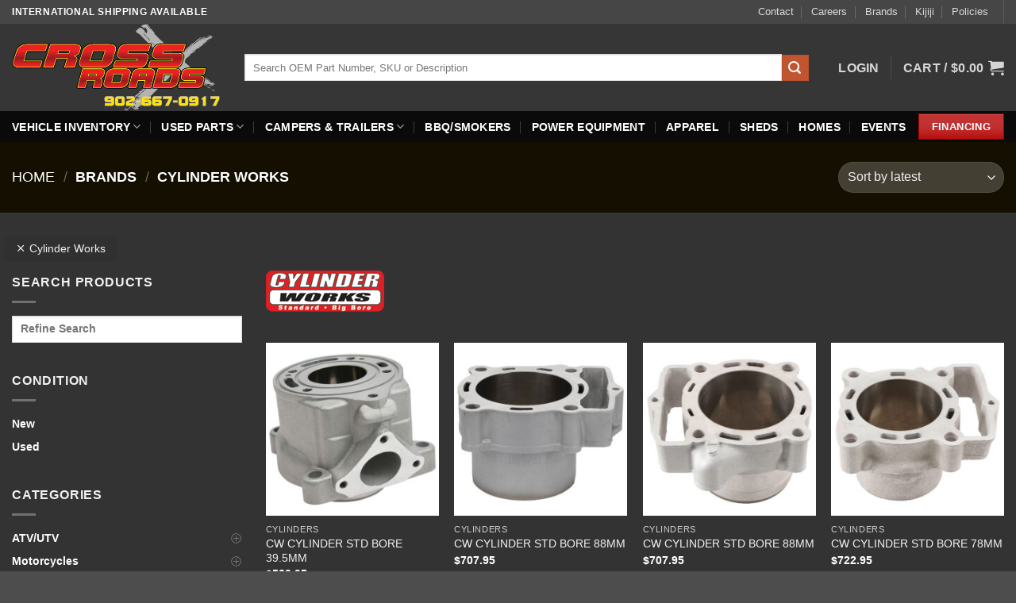

--- FILE ---
content_type: text/html; charset=UTF-8
request_url: https://crossroadscycle.net/brand/cylinder-works/
body_size: 32683
content:
<!DOCTYPE html>
<html dir="ltr" lang="en-US" prefix="og: https://ogp.me/ns#" class="loading-site no-js">
<head>
	<meta charset="UTF-8" />
	<link rel="profile" href="http://gmpg.org/xfn/11" />
	<link rel="pingback" href="https://crossroadscycle.net/xmlrpc.php" />

	<script>(function(html){html.className = html.className.replace(/\bno-js\b/,'js')})(document.documentElement);</script>
<title>Cylinder Works | Cross Roads Cycle Sales</title>
	<style>img:is([sizes="auto" i], [sizes^="auto," i]) { contain-intrinsic-size: 3000px 1500px }</style>
	
		<!-- All in One SEO 4.8.9 - aioseo.com -->
	<meta name="robots" content="max-image-preview:large" />
	<link rel="canonical" href="https://crossroadscycle.net/brand/cylinder-works/" />
	<link rel="next" href="https://crossroadscycle.net/brand/cylinder-works/page/2/" />
	<meta name="generator" content="All in One SEO (AIOSEO) 4.8.9" />
		<script type="application/ld+json" class="aioseo-schema">
			{"@context":"https:\/\/schema.org","@graph":[{"@type":"BreadcrumbList","@id":"https:\/\/crossroadscycle.net\/brand\/cylinder-works\/#breadcrumblist","itemListElement":[{"@type":"ListItem","@id":"https:\/\/crossroadscycle.net#listItem","position":1,"name":"Home","item":"https:\/\/crossroadscycle.net","nextItem":{"@type":"ListItem","@id":"https:\/\/crossroadscycle.net\/shop\/#listItem","name":"Shop"}},{"@type":"ListItem","@id":"https:\/\/crossroadscycle.net\/shop\/#listItem","position":2,"name":"Shop","item":"https:\/\/crossroadscycle.net\/shop\/","nextItem":{"@type":"ListItem","@id":"https:\/\/crossroadscycle.net\/brand\/cylinder-works\/#listItem","name":"Cylinder Works"},"previousItem":{"@type":"ListItem","@id":"https:\/\/crossroadscycle.net#listItem","name":"Home"}},{"@type":"ListItem","@id":"https:\/\/crossroadscycle.net\/brand\/cylinder-works\/#listItem","position":3,"name":"Cylinder Works","previousItem":{"@type":"ListItem","@id":"https:\/\/crossroadscycle.net\/shop\/#listItem","name":"Shop"}}]},{"@type":"CollectionPage","@id":"https:\/\/crossroadscycle.net\/brand\/cylinder-works\/#collectionpage","url":"https:\/\/crossroadscycle.net\/brand\/cylinder-works\/","name":"Cylinder Works | Cross Roads Cycle Sales","inLanguage":"en-US","isPartOf":{"@id":"https:\/\/crossroadscycle.net\/#website"},"breadcrumb":{"@id":"https:\/\/crossroadscycle.net\/brand\/cylinder-works\/#breadcrumblist"}},{"@type":"Organization","@id":"https:\/\/crossroadscycle.net\/#organization","name":"Cross Roads Cycle Sales","url":"https:\/\/crossroadscycle.net\/","telephone":"+19026670917","logo":{"@type":"ImageObject","url":"https:\/\/crossroadscycle.net\/wp-content\/uploads\/2021\/01\/Crossroads-Logo-Colour.png","@id":"https:\/\/crossroadscycle.net\/brand\/cylinder-works\/#organizationLogo","width":828,"height":376},"image":{"@id":"https:\/\/crossroadscycle.net\/brand\/cylinder-works\/#organizationLogo"}},{"@type":"WebSite","@id":"https:\/\/crossroadscycle.net\/#website","url":"https:\/\/crossroadscycle.net\/","name":"c","inLanguage":"en-US","publisher":{"@id":"https:\/\/crossroadscycle.net\/#organization"}}]}
		</script>
		<!-- All in One SEO -->

<meta name="viewport" content="width=device-width, initial-scale=1" /><script>window._wca = window._wca || [];</script>
<link rel='dns-prefetch' href='//stats.wp.com' />
<link rel='dns-prefetch' href='//v0.wordpress.com' />
<link rel='prefetch' href='https://crossroadscycle.net/wp-content/themes/flatsome/assets/js/flatsome.js?ver=e2eddd6c228105dac048' />
<link rel='prefetch' href='https://crossroadscycle.net/wp-content/themes/flatsome/assets/js/chunk.slider.js?ver=3.20.3' />
<link rel='prefetch' href='https://crossroadscycle.net/wp-content/themes/flatsome/assets/js/chunk.popups.js?ver=3.20.3' />
<link rel='prefetch' href='https://crossroadscycle.net/wp-content/themes/flatsome/assets/js/chunk.tooltips.js?ver=3.20.3' />
<link rel='prefetch' href='https://crossroadscycle.net/wp-content/themes/flatsome/assets/js/woocommerce.js?ver=1c9be63d628ff7c3ff4c' />
<link rel="alternate" type="application/rss+xml" title="Cross Roads Cycle Sales &raquo; Feed" href="https://crossroadscycle.net/feed/" />
<link rel="alternate" type="application/rss+xml" title="Cross Roads Cycle Sales &raquo; Comments Feed" href="https://crossroadscycle.net/comments/feed/" />
<link rel="alternate" type="application/rss+xml" title="Cross Roads Cycle Sales &raquo; Cylinder Works Brand Feed" href="https://crossroadscycle.net/brand/cylinder-works/feed/" />
<script type="text/javascript">
/* <![CDATA[ */
window._wpemojiSettings = {"baseUrl":"https:\/\/s.w.org\/images\/core\/emoji\/16.0.1\/72x72\/","ext":".png","svgUrl":"https:\/\/s.w.org\/images\/core\/emoji\/16.0.1\/svg\/","svgExt":".svg","source":{"concatemoji":"https:\/\/crossroadscycle.net\/wp-includes\/js\/wp-emoji-release.min.js?ver=6.8.3"}};
/*! This file is auto-generated */
!function(s,n){var o,i,e;function c(e){try{var t={supportTests:e,timestamp:(new Date).valueOf()};sessionStorage.setItem(o,JSON.stringify(t))}catch(e){}}function p(e,t,n){e.clearRect(0,0,e.canvas.width,e.canvas.height),e.fillText(t,0,0);var t=new Uint32Array(e.getImageData(0,0,e.canvas.width,e.canvas.height).data),a=(e.clearRect(0,0,e.canvas.width,e.canvas.height),e.fillText(n,0,0),new Uint32Array(e.getImageData(0,0,e.canvas.width,e.canvas.height).data));return t.every(function(e,t){return e===a[t]})}function u(e,t){e.clearRect(0,0,e.canvas.width,e.canvas.height),e.fillText(t,0,0);for(var n=e.getImageData(16,16,1,1),a=0;a<n.data.length;a++)if(0!==n.data[a])return!1;return!0}function f(e,t,n,a){switch(t){case"flag":return n(e,"\ud83c\udff3\ufe0f\u200d\u26a7\ufe0f","\ud83c\udff3\ufe0f\u200b\u26a7\ufe0f")?!1:!n(e,"\ud83c\udde8\ud83c\uddf6","\ud83c\udde8\u200b\ud83c\uddf6")&&!n(e,"\ud83c\udff4\udb40\udc67\udb40\udc62\udb40\udc65\udb40\udc6e\udb40\udc67\udb40\udc7f","\ud83c\udff4\u200b\udb40\udc67\u200b\udb40\udc62\u200b\udb40\udc65\u200b\udb40\udc6e\u200b\udb40\udc67\u200b\udb40\udc7f");case"emoji":return!a(e,"\ud83e\udedf")}return!1}function g(e,t,n,a){var r="undefined"!=typeof WorkerGlobalScope&&self instanceof WorkerGlobalScope?new OffscreenCanvas(300,150):s.createElement("canvas"),o=r.getContext("2d",{willReadFrequently:!0}),i=(o.textBaseline="top",o.font="600 32px Arial",{});return e.forEach(function(e){i[e]=t(o,e,n,a)}),i}function t(e){var t=s.createElement("script");t.src=e,t.defer=!0,s.head.appendChild(t)}"undefined"!=typeof Promise&&(o="wpEmojiSettingsSupports",i=["flag","emoji"],n.supports={everything:!0,everythingExceptFlag:!0},e=new Promise(function(e){s.addEventListener("DOMContentLoaded",e,{once:!0})}),new Promise(function(t){var n=function(){try{var e=JSON.parse(sessionStorage.getItem(o));if("object"==typeof e&&"number"==typeof e.timestamp&&(new Date).valueOf()<e.timestamp+604800&&"object"==typeof e.supportTests)return e.supportTests}catch(e){}return null}();if(!n){if("undefined"!=typeof Worker&&"undefined"!=typeof OffscreenCanvas&&"undefined"!=typeof URL&&URL.createObjectURL&&"undefined"!=typeof Blob)try{var e="postMessage("+g.toString()+"("+[JSON.stringify(i),f.toString(),p.toString(),u.toString()].join(",")+"));",a=new Blob([e],{type:"text/javascript"}),r=new Worker(URL.createObjectURL(a),{name:"wpTestEmojiSupports"});return void(r.onmessage=function(e){c(n=e.data),r.terminate(),t(n)})}catch(e){}c(n=g(i,f,p,u))}t(n)}).then(function(e){for(var t in e)n.supports[t]=e[t],n.supports.everything=n.supports.everything&&n.supports[t],"flag"!==t&&(n.supports.everythingExceptFlag=n.supports.everythingExceptFlag&&n.supports[t]);n.supports.everythingExceptFlag=n.supports.everythingExceptFlag&&!n.supports.flag,n.DOMReady=!1,n.readyCallback=function(){n.DOMReady=!0}}).then(function(){return e}).then(function(){var e;n.supports.everything||(n.readyCallback(),(e=n.source||{}).concatemoji?t(e.concatemoji):e.wpemoji&&e.twemoji&&(t(e.twemoji),t(e.wpemoji)))}))}((window,document),window._wpemojiSettings);
/* ]]> */
</script>
<style id='wp-emoji-styles-inline-css' type='text/css'>

	img.wp-smiley, img.emoji {
		display: inline !important;
		border: none !important;
		box-shadow: none !important;
		height: 1em !important;
		width: 1em !important;
		margin: 0 0.07em !important;
		vertical-align: -0.1em !important;
		background: none !important;
		padding: 0 !important;
	}
</style>
<style id='wp-block-library-inline-css' type='text/css'>
:root{--wp-admin-theme-color:#007cba;--wp-admin-theme-color--rgb:0,124,186;--wp-admin-theme-color-darker-10:#006ba1;--wp-admin-theme-color-darker-10--rgb:0,107,161;--wp-admin-theme-color-darker-20:#005a87;--wp-admin-theme-color-darker-20--rgb:0,90,135;--wp-admin-border-width-focus:2px;--wp-block-synced-color:#7a00df;--wp-block-synced-color--rgb:122,0,223;--wp-bound-block-color:var(--wp-block-synced-color)}@media (min-resolution:192dpi){:root{--wp-admin-border-width-focus:1.5px}}.wp-element-button{cursor:pointer}:root{--wp--preset--font-size--normal:16px;--wp--preset--font-size--huge:42px}:root .has-very-light-gray-background-color{background-color:#eee}:root .has-very-dark-gray-background-color{background-color:#313131}:root .has-very-light-gray-color{color:#eee}:root .has-very-dark-gray-color{color:#313131}:root .has-vivid-green-cyan-to-vivid-cyan-blue-gradient-background{background:linear-gradient(135deg,#00d084,#0693e3)}:root .has-purple-crush-gradient-background{background:linear-gradient(135deg,#34e2e4,#4721fb 50%,#ab1dfe)}:root .has-hazy-dawn-gradient-background{background:linear-gradient(135deg,#faaca8,#dad0ec)}:root .has-subdued-olive-gradient-background{background:linear-gradient(135deg,#fafae1,#67a671)}:root .has-atomic-cream-gradient-background{background:linear-gradient(135deg,#fdd79a,#004a59)}:root .has-nightshade-gradient-background{background:linear-gradient(135deg,#330968,#31cdcf)}:root .has-midnight-gradient-background{background:linear-gradient(135deg,#020381,#2874fc)}.has-regular-font-size{font-size:1em}.has-larger-font-size{font-size:2.625em}.has-normal-font-size{font-size:var(--wp--preset--font-size--normal)}.has-huge-font-size{font-size:var(--wp--preset--font-size--huge)}.has-text-align-center{text-align:center}.has-text-align-left{text-align:left}.has-text-align-right{text-align:right}#end-resizable-editor-section{display:none}.aligncenter{clear:both}.items-justified-left{justify-content:flex-start}.items-justified-center{justify-content:center}.items-justified-right{justify-content:flex-end}.items-justified-space-between{justify-content:space-between}.screen-reader-text{border:0;clip-path:inset(50%);height:1px;margin:-1px;overflow:hidden;padding:0;position:absolute;width:1px;word-wrap:normal!important}.screen-reader-text:focus{background-color:#ddd;clip-path:none;color:#444;display:block;font-size:1em;height:auto;left:5px;line-height:normal;padding:15px 23px 14px;text-decoration:none;top:5px;width:auto;z-index:100000}html :where(.has-border-color){border-style:solid}html :where([style*=border-top-color]){border-top-style:solid}html :where([style*=border-right-color]){border-right-style:solid}html :where([style*=border-bottom-color]){border-bottom-style:solid}html :where([style*=border-left-color]){border-left-style:solid}html :where([style*=border-width]){border-style:solid}html :where([style*=border-top-width]){border-top-style:solid}html :where([style*=border-right-width]){border-right-style:solid}html :where([style*=border-bottom-width]){border-bottom-style:solid}html :where([style*=border-left-width]){border-left-style:solid}html :where(img[class*=wp-image-]){height:auto;max-width:100%}:where(figure){margin:0 0 1em}html :where(.is-position-sticky){--wp-admin--admin-bar--position-offset:var(--wp-admin--admin-bar--height,0px)}@media screen and (max-width:600px){html :where(.is-position-sticky){--wp-admin--admin-bar--position-offset:0px}}
</style>
<link rel='stylesheet' id='woob-bootstrap-style-css' href='https://crossroadscycle.net/wp-content/plugins/woo-brand/css/framework/bootstrap.css?ver=6.8.3' type='text/css' media='all' />
<link rel='stylesheet' id='woob-front-end-style-css' href='https://crossroadscycle.net/wp-content/plugins/woo-brand/css/front-style.css?ver=6.8.3' type='text/css' media='all' />
<style id='woocommerce-inline-inline-css' type='text/css'>
.woocommerce form .form-row .required { visibility: visible; }
</style>
<link rel='stylesheet' id='brands-styles-css' href='https://crossroadscycle.net/wp-content/plugins/woocommerce/assets/css/brands.css?ver=10.3.7' type='text/css' media='all' />
<link rel='stylesheet' id='flatsome-main-css' href='https://crossroadscycle.net/wp-content/themes/flatsome/assets/css/flatsome.css?ver=3.20.3' type='text/css' media='all' />
<style id='flatsome-main-inline-css' type='text/css'>
@font-face {
				font-family: "fl-icons";
				font-display: block;
				src: url(https://crossroadscycle.net/wp-content/themes/flatsome/assets/css/icons/fl-icons.eot?v=3.20.3);
				src:
					url(https://crossroadscycle.net/wp-content/themes/flatsome/assets/css/icons/fl-icons.eot#iefix?v=3.20.3) format("embedded-opentype"),
					url(https://crossroadscycle.net/wp-content/themes/flatsome/assets/css/icons/fl-icons.woff2?v=3.20.3) format("woff2"),
					url(https://crossroadscycle.net/wp-content/themes/flatsome/assets/css/icons/fl-icons.ttf?v=3.20.3) format("truetype"),
					url(https://crossroadscycle.net/wp-content/themes/flatsome/assets/css/icons/fl-icons.woff?v=3.20.3) format("woff"),
					url(https://crossroadscycle.net/wp-content/themes/flatsome/assets/css/icons/fl-icons.svg?v=3.20.3#fl-icons) format("svg");
			}
</style>
<link rel='stylesheet' id='flatsome-shop-css' href='https://crossroadscycle.net/wp-content/themes/flatsome/assets/css/flatsome-shop.css?ver=3.20.3' type='text/css' media='all' />
<link rel='stylesheet' id='flatsome-style-css' href='https://crossroadscycle.net/wp-content/themes/flatsome-child/style.css?ver=3.0' type='text/css' media='all' />
<link rel='stylesheet' id='prdctfltr-css' href='https://crossroadscycle.net/wp-content/plugins/prdctfltr/includes/css/styles.css?ver=8.2.0' type='text/css' media='all' />
<script type="text/javascript" src="https://crossroadscycle.net/wp-includes/js/jquery/jquery.min.js?ver=3.7.1" id="jquery-core-js"></script>
<script type="text/javascript" src="https://crossroadscycle.net/wp-includes/js/jquery/jquery-migrate.min.js?ver=3.4.1" id="jquery-migrate-js"></script>
<script type="text/javascript" src="https://crossroadscycle.net/wp-content/plugins/woocommerce/assets/js/jquery-blockui/jquery.blockUI.min.js?ver=2.7.0-wc.10.3.7" id="wc-jquery-blockui-js" data-wp-strategy="defer"></script>
<script type="text/javascript" id="wc-add-to-cart-js-extra">
/* <![CDATA[ */
var wc_add_to_cart_params = {"ajax_url":"\/wp-admin\/admin-ajax.php","wc_ajax_url":"\/?wc-ajax=%%endpoint%%","i18n_view_cart":"View cart","cart_url":"https:\/\/crossroadscycle.net\/cart\/","is_cart":"","cart_redirect_after_add":"no"};
/* ]]> */
</script>
<script type="text/javascript" src="https://crossroadscycle.net/wp-content/plugins/woocommerce/assets/js/frontend/add-to-cart.min.js?ver=10.3.7" id="wc-add-to-cart-js" defer="defer" data-wp-strategy="defer"></script>
<script type="text/javascript" src="https://crossroadscycle.net/wp-content/plugins/woocommerce/assets/js/js-cookie/js.cookie.min.js?ver=2.1.4-wc.10.3.7" id="wc-js-cookie-js" data-wp-strategy="defer"></script>
<script type="text/javascript" src="https://stats.wp.com/s-202603.js" id="woocommerce-analytics-js" defer="defer" data-wp-strategy="defer"></script>
<link rel="https://api.w.org/" href="https://crossroadscycle.net/wp-json/" /><link rel="alternate" title="JSON" type="application/json" href="https://crossroadscycle.net/wp-json/wp/v2/product_brand/4478" /><link rel="EditURI" type="application/rsd+xml" title="RSD" href="https://crossroadscycle.net/xmlrpc.php?rsd" />
<meta name="generator" content="WordPress 6.8.3" />
<meta name="generator" content="WooCommerce 10.3.7" />
	<style>img#wpstats{display:none}</style>
			<noscript><style>.woocommerce-product-gallery{ opacity: 1 !important; }</style></noscript>
	<link rel="icon" href="https://crossroadscycle.net/wp-content/uploads/2021/01/cropped-My-Post-32x32.jpg" sizes="32x32" />
<link rel="icon" href="https://crossroadscycle.net/wp-content/uploads/2021/01/cropped-My-Post-192x192.jpg" sizes="192x192" />
<link rel="apple-touch-icon" href="https://crossroadscycle.net/wp-content/uploads/2021/01/cropped-My-Post-180x180.jpg" />
<meta name="msapplication-TileImage" content="https://crossroadscycle.net/wp-content/uploads/2021/01/cropped-My-Post-270x270.jpg" />
<meta name="generator" content="XforWooCommerce.com - Product Filter for WooCommerce"/><style id="custom-css" type="text/css">:root {--primary-color: #fa0a0a;--fs-color-primary: #fa0a0a;--fs-color-secondary: #C05530;--fs-color-success: #627D47;--fs-color-alert: #b20000;--fs-color-base: #777777;--fs-experimental-link-color: #334862;--fs-experimental-link-color-hover: #111;}.tooltipster-base {--tooltip-color: #fff;--tooltip-bg-color: #000;}.off-canvas-right .mfp-content, .off-canvas-left .mfp-content {--drawer-width: 300px;}.off-canvas .mfp-content.off-canvas-cart {--drawer-width: 360px;}.container-width, .full-width .ubermenu-nav, .container, .row{max-width: 1680px}.row.row-collapse{max-width: 1650px}.row.row-small{max-width: 1672.5px}.row.row-large{max-width: 1710px}body.framed, body.framed header, body.framed .header-wrapper, body.boxed, body.boxed header, body.boxed .header-wrapper, body.boxed .is-sticky-section{ max-width: 1420px}.header-main{height: 110px}#logo img{max-height: 110px}#logo{width:263px;}.header-bottom{min-height: 10px}.header-top{min-height: 30px}.transparent .header-main{height: 30px}.transparent #logo img{max-height: 30px}.has-transparent + .page-title:first-of-type,.has-transparent + #main > .page-title,.has-transparent + #main > div > .page-title,.has-transparent + #main .page-header-wrapper:first-of-type .page-title{padding-top: 110px;}.header.show-on-scroll,.stuck .header-main{height:70px!important}.stuck #logo img{max-height: 70px!important}.search-form{ width: 95%;}.header-bg-color {background-color: rgba(0,0,0,0.79)}.header-bottom {background-color: #0a0a0a}.top-bar-nav > li > a{line-height: 16px }.header-main .nav > li > a{line-height: 19px }.stuck .header-main .nav > li > a{line-height: 50px }.header-bottom-nav > li > a{line-height: 10px }@media (max-width: 549px) {.header-main{height: 100px}#logo img{max-height: 100px}}.main-menu-overlay{background-color: #0a0a0a}.nav-dropdown-has-arrow.nav-dropdown-has-border li.has-dropdown:before{border-bottom-color: #262626;}.nav .nav-dropdown{border-color: #262626 }.nav-dropdown{font-size:100%}.nav-dropdown-has-arrow li.has-dropdown:after{border-bottom-color: #eaeaea;}.nav .nav-dropdown{background-color: #eaeaea}.header-top{background-color:rgba(94,94,94,0.42)!important;}h1,h2,h3,h4,h5,h6,.heading-font{color: #555555;}.header:not(.transparent) .header-bottom-nav.nav > li > a{color: #ffffff;}.shop-page-title.featured-title .title-overlay{background-color: #140f00;}.has-equal-box-heights .box-image {padding-top: 100%;}@media screen and (min-width: 550px){.products .box-vertical .box-image{min-width: 247px!important;width: 247px!important;}}.nav-vertical-fly-out > li + li {border-top-width: 1px; border-top-style: solid;}.label-new.menu-item > a:after{content:"New";}.label-hot.menu-item > a:after{content:"Hot";}.label-sale.menu-item > a:after{content:"Sale";}.label-popular.menu-item > a:after{content:"Popular";}</style><style id="kirki-inline-styles"></style></head>

<body class="archive tax-product_brand term-cylinder-works term-4478 wp-theme-flatsome wp-child-theme-flatsome-child theme-flatsome woocommerce woocommerce-page woocommerce-no-js boxed box-shadow lightbox nav-dropdown-has-arrow nav-dropdown-has-shadow nav-dropdown-has-border prdctfltr-shop">


<a class="skip-link screen-reader-text" href="#main">Skip to content</a>

<div id="wrapper">

	
	<header id="header" class="header has-sticky sticky-jump">
		<div class="header-wrapper">
			<div id="top-bar" class="header-top hide-for-sticky nav-dark">
    <div class="flex-row container">
      <div class="flex-col hide-for-medium flex-left">
          <ul class="nav nav-left medium-nav-center nav-small  nav-divided">
              <li class="html custom html_topbar_left"><strong class="uppercase">International Shipping Available</strong></li>          </ul>
      </div>

      <div class="flex-col hide-for-medium flex-center">
          <ul class="nav nav-center nav-small  nav-divided">
                        </ul>
      </div>

      <div class="flex-col hide-for-medium flex-right">
         <ul class="nav top-bar-nav nav-right nav-small  nav-divided">
              <li id="menu-item-67644" class="menu-item menu-item-type-post_type menu-item-object-page menu-item-67644 menu-item-design-default"><a href="https://crossroadscycle.net/contact/" class="nav-top-link">Contact</a></li>
<li id="menu-item-308745" class="menu-item menu-item-type-post_type menu-item-object-page menu-item-308745 menu-item-design-default"><a href="https://crossroadscycle.net/careers/" class="nav-top-link">Careers</a></li>
<li id="menu-item-67498" class="menu-item menu-item-type-post_type menu-item-object-page menu-item-67498 menu-item-design-default"><a href="https://crossroadscycle.net/brands/" class="nav-top-link">Brands</a></li>
<li id="menu-item-67499" class="menu-item menu-item-type-custom menu-item-object-custom menu-item-67499 menu-item-design-default"><a target="_blank" href="https://www.kijiji.ca/o-posters-other-ads/45365187" class="nav-top-link">Kijiji</a></li>
<li id="menu-item-67708" class="menu-item menu-item-type-post_type menu-item-object-page menu-item-privacy-policy menu-item-67708 menu-item-design-default"><a rel="privacy-policy" href="https://crossroadscycle.net/policies/" class="nav-top-link">Policies</a></li>
<li class="header-divider"></li>          </ul>
      </div>

            <div class="flex-col show-for-medium flex-grow">
          <ul class="nav nav-center nav-small mobile-nav  nav-divided">
              <li class="html custom html_topbar_left"><strong class="uppercase">International Shipping Available</strong></li>          </ul>
      </div>
      
    </div>
</div>
<div id="masthead" class="header-main nav-dark">
      <div class="header-inner flex-row container logo-left medium-logo-center" role="navigation">

          <!-- Logo -->
          <div id="logo" class="flex-col logo">
            
<!-- Header logo -->
<a href="https://crossroadscycle.net/" title="Cross Roads Cycle Sales" rel="home">
		<img width="513" height="213" src="https://crossroadscycle.net/wp-content/uploads/2021/02/Logo-w.-.png" class="header_logo header-logo" alt="Cross Roads Cycle Sales"/><img  width="513" height="213" src="https://crossroadscycle.net/wp-content/uploads/2021/02/Logo-w.-.png" class="header-logo-dark" alt="Cross Roads Cycle Sales"/></a>
          </div>

          <!-- Mobile Left Elements -->
          <div class="flex-col show-for-medium flex-left">
            <ul class="mobile-nav nav nav-left ">
              <li class="nav-icon has-icon">
			<a href="#" class="is-small" data-open="#main-menu" data-pos="left" data-bg="main-menu-overlay" role="button" aria-label="Menu" aria-controls="main-menu" aria-expanded="false" aria-haspopup="dialog" data-flatsome-role-button>
			<i class="icon-menu" aria-hidden="true"></i>					</a>
	</li>
            </ul>
          </div>

          <!-- Left Elements -->
          <div class="flex-col hide-for-medium flex-left
            flex-grow">
            <ul class="header-nav header-nav-main nav nav-left  nav-size-large nav-uppercase" >
              <li class="header-search-form search-form html relative has-icon">
	<div class="header-search-form-wrapper">
		<div class="searchform-wrapper ux-search-box relative is-normal"><form role="search" method="get" class="searchform" action="https://crossroadscycle.net/">
	<div class="flex-row relative">
						<div class="flex-col flex-grow">
			<label class="screen-reader-text" for="woocommerce-product-search-field-0">Search for:</label>
			<input type="search" id="woocommerce-product-search-field-0" class="search-field mb-0" placeholder="Search OEM Part Number, SKU or Description" value="" name="s" />
			<input type="hidden" name="post_type" value="product" />
					</div>
		<div class="flex-col">
			<button type="submit" value="Search" class="ux-search-submit submit-button secondary button  icon mb-0" aria-label="Submit">
				<i class="icon-search" aria-hidden="true"></i>			</button>
		</div>
	</div>
	<div class="live-search-results text-left z-top"></div>
</form>
</div>	</div>
</li>
            </ul>
          </div>

          <!-- Right Elements -->
          <div class="flex-col hide-for-medium flex-right">
            <ul class="header-nav header-nav-main nav nav-right  nav-size-large nav-uppercase">
              
<li class="account-item has-icon">

	<a href="https://crossroadscycle.net/my-account/" class="nav-top-link nav-top-not-logged-in is-small" title="Login" role="button" data-open="#login-form-popup" aria-controls="login-form-popup" aria-expanded="false" aria-haspopup="dialog" data-flatsome-role-button>
					<span>
			Login			</span>
				</a>




</li>
<li class="header-divider"></li><li class="cart-item has-icon has-dropdown">

<a href="https://crossroadscycle.net/cart/" class="header-cart-link nav-top-link is-small" title="Cart" aria-label="View cart" aria-expanded="false" aria-haspopup="true" role="button" data-flatsome-role-button>

<span class="header-cart-title">
   Cart   /      <span class="cart-price"><span class="woocommerce-Price-amount amount"><bdi><span class="woocommerce-Price-currencySymbol">&#36;</span>0.00</bdi></span></span>
  </span>

    <i class="icon-shopping-cart" aria-hidden="true" data-icon-label="0"></i>  </a>

 <ul class="nav-dropdown nav-dropdown-simple dropdown-uppercase">
    <li class="html widget_shopping_cart">
      <div class="widget_shopping_cart_content">
        

	<div class="ux-mini-cart-empty flex flex-row-col text-center pt pb">
				<div class="ux-mini-cart-empty-icon">
			<svg aria-hidden="true" xmlns="http://www.w3.org/2000/svg" viewBox="0 0 17 19" style="opacity:.1;height:80px;">
				<path d="M8.5 0C6.7 0 5.3 1.2 5.3 2.7v2H2.1c-.3 0-.6.3-.7.7L0 18.2c0 .4.2.8.6.8h15.7c.4 0 .7-.3.7-.7v-.1L15.6 5.4c0-.3-.3-.6-.7-.6h-3.2v-2c0-1.6-1.4-2.8-3.2-2.8zM6.7 2.7c0-.8.8-1.4 1.8-1.4s1.8.6 1.8 1.4v2H6.7v-2zm7.5 3.4 1.3 11.5h-14L2.8 6.1h2.5v1.4c0 .4.3.7.7.7.4 0 .7-.3.7-.7V6.1h3.5v1.4c0 .4.3.7.7.7s.7-.3.7-.7V6.1h2.6z" fill-rule="evenodd" clip-rule="evenodd" fill="currentColor"></path>
			</svg>
		</div>
				<p class="woocommerce-mini-cart__empty-message empty">No products in the cart.</p>
					<p class="return-to-shop">
				<a class="button primary wc-backward" href="https://crossroadscycle.net/shop/">
					Return to shop				</a>
			</p>
				</div>


      </div>
    </li>
     </ul>

</li>
            </ul>
          </div>

          <!-- Mobile Right Elements -->
          <div class="flex-col show-for-medium flex-right">
            <ul class="mobile-nav nav nav-right ">
              
<li class="account-item has-icon">
		<a href="https://crossroadscycle.net/my-account/" class="account-link-mobile is-small" title="My account" aria-label="My account">
		<i class="icon-user" aria-hidden="true"></i>	</a>
	</li>
<li class="cart-item has-icon">


		<a href="https://crossroadscycle.net/cart/" class="header-cart-link nav-top-link is-small off-canvas-toggle" title="Cart" aria-label="View cart" aria-expanded="false" aria-haspopup="dialog" role="button" data-open="#cart-popup" data-class="off-canvas-cart" data-pos="right" aria-controls="cart-popup" data-flatsome-role-button>

  	<i class="icon-shopping-cart" aria-hidden="true" data-icon-label="0"></i>  </a>


  <!-- Cart Sidebar Popup -->
  <div id="cart-popup" class="mfp-hide">
  <div class="cart-popup-inner inner-padding cart-popup-inner--sticky">
      <div class="cart-popup-title text-center">
          <span class="heading-font uppercase">Cart</span>
          <div class="is-divider"></div>
      </div>
	  <div class="widget_shopping_cart">
		  <div class="widget_shopping_cart_content">
			  

	<div class="ux-mini-cart-empty flex flex-row-col text-center pt pb">
				<div class="ux-mini-cart-empty-icon">
			<svg aria-hidden="true" xmlns="http://www.w3.org/2000/svg" viewBox="0 0 17 19" style="opacity:.1;height:80px;">
				<path d="M8.5 0C6.7 0 5.3 1.2 5.3 2.7v2H2.1c-.3 0-.6.3-.7.7L0 18.2c0 .4.2.8.6.8h15.7c.4 0 .7-.3.7-.7v-.1L15.6 5.4c0-.3-.3-.6-.7-.6h-3.2v-2c0-1.6-1.4-2.8-3.2-2.8zM6.7 2.7c0-.8.8-1.4 1.8-1.4s1.8.6 1.8 1.4v2H6.7v-2zm7.5 3.4 1.3 11.5h-14L2.8 6.1h2.5v1.4c0 .4.3.7.7.7.4 0 .7-.3.7-.7V6.1h3.5v1.4c0 .4.3.7.7.7s.7-.3.7-.7V6.1h2.6z" fill-rule="evenodd" clip-rule="evenodd" fill="currentColor"></path>
			</svg>
		</div>
				<p class="woocommerce-mini-cart__empty-message empty">No products in the cart.</p>
					<p class="return-to-shop">
				<a class="button primary wc-backward" href="https://crossroadscycle.net/shop/">
					Return to shop				</a>
			</p>
				</div>


		  </div>
	  </div>
               </div>
  </div>

</li>
            </ul>
          </div>

      </div>

            <div class="container"><div class="top-divider full-width"></div></div>
      </div>
<div id="wide-nav" class="header-bottom wide-nav nav-dark">
    <div class="flex-row container">

                        <div class="flex-col hide-for-medium flex-left">
                <ul class="nav header-nav header-bottom-nav nav-left  nav-divided nav-size-medium nav-spacing-xlarge nav-uppercase">
                    <li id="menu-item-308750" class="menu-item menu-item-type-post_type menu-item-object-page menu-item-has-children menu-item-308750 menu-item-design-default has-dropdown"><a href="https://crossroadscycle.net/vehicle-inventory/" class="nav-top-link" aria-expanded="false" aria-haspopup="menu">VEHICLE INVENTORY<i class="icon-angle-down" aria-hidden="true"></i></a>
<ul class="sub-menu nav-dropdown nav-dropdown-simple dropdown-uppercase">
	<li id="menu-item-67491" class="menu-item menu-item-type-custom menu-item-object-custom menu-item-67491"><a href="/product-category/motorcycles/motorcycles-for-sale/">Motorcycles</a></li>
	<li id="menu-item-319751" class="menu-item menu-item-type-custom menu-item-object-custom menu-item-319751"><a href="https://crossroadscycle.net/product-category/ebike/merkava-ebike/">E-Bikes</a></li>
	<li id="menu-item-310372" class="menu-item menu-item-type-custom menu-item-object-custom menu-item-310372"><a href="http://crossroadscycle.net/product-category/motorcycles/beta/">Beta</a></li>
	<li id="menu-item-310373" class="menu-item menu-item-type-custom menu-item-object-custom menu-item-310373"><a href="http://crossroadscycle.net/product-category/motorcycles/ural/">Ural</a></li>
	<li id="menu-item-67488" class="menu-item menu-item-type-custom menu-item-object-custom menu-item-67488"><a href="/product-category/atv-utv/atvs-utvs-for-sale/">ATV/UTV</a></li>
	<li id="menu-item-76382" class="menu-item menu-item-type-custom menu-item-object-custom menu-item-76382"><a href="/product-category/vehicles/vehicles-for-sale/">Cars</a></li>
	<li id="menu-item-67492" class="menu-item menu-item-type-custom menu-item-object-custom menu-item-67492"><a href="/product-category/snowmobiles/snowmobiles-for-sale/">Snowmobiles</a></li>
	<li id="menu-item-67490" class="menu-item menu-item-type-custom menu-item-object-custom menu-item-67490"><a href="/product-category/marine/used-watercraft/">Marine</a></li>
</ul>
</li>
<li id="menu-item-308751" class="menu-item menu-item-type-post_type menu-item-object-page menu-item-has-children menu-item-308751 menu-item-design-default has-dropdown"><a href="https://crossroadscycle.net/used-parts/" class="nav-top-link" aria-expanded="false" aria-haspopup="menu">USED PARTS<i class="icon-angle-down" aria-hidden="true"></i></a>
<ul class="sub-menu nav-dropdown nav-dropdown-simple dropdown-uppercase">
	<li id="menu-item-308757" class="menu-item menu-item-type-custom menu-item-object-custom menu-item-308757"><a href="http://crossroadscycle.net/product-category/motorcycles/">Motorcycle</a></li>
	<li id="menu-item-308758" class="menu-item menu-item-type-custom menu-item-object-custom menu-item-308758"><a href="http://crossroadscycle.net/product-category/marine/">Marine</a></li>
	<li id="menu-item-308753" class="menu-item menu-item-type-custom menu-item-object-custom menu-item-308753"><a href="http://crossroadscycle.net/product-category/atv-utv/">ATV/UTV</a></li>
	<li id="menu-item-308756" class="menu-item menu-item-type-custom menu-item-object-custom menu-item-308756"><a href="http://crossroadscycle.net/product-category/snowmobiles/">Snowmobiles</a></li>
</ul>
</li>
<li id="menu-item-308808" class="menu-item menu-item-type-post_type menu-item-object-page menu-item-has-children menu-item-308808 menu-item-design-default has-dropdown"><a href="https://crossroadscycle.net/campers-trailers/" class="nav-top-link" aria-expanded="false" aria-haspopup="menu">Campers &#038; Trailers<i class="icon-angle-down" aria-hidden="true"></i></a>
<ul class="sub-menu nav-dropdown nav-dropdown-simple dropdown-uppercase">
	<li id="menu-item-67489" class="menu-item menu-item-type-custom menu-item-object-custom menu-item-67489"><a href="/product-category/camper-trailer/">Camper/Trailer</a></li>
</ul>
</li>
<li id="menu-item-160954" class="menu-item menu-item-type-custom menu-item-object-custom menu-item-160954 menu-item-design-default"><a href="http://crossroadscycle.net/product-category/outdoor/" class="nav-top-link">BBQ/smokers</a></li>
<li id="menu-item-76454" class="menu-item menu-item-type-custom menu-item-object-custom menu-item-76454 menu-item-design-default"><a href="/product-category/power-equipment/" class="nav-top-link">Power Equipment</a></li>
<li id="menu-item-67487" class="menu-item menu-item-type-custom menu-item-object-custom menu-item-67487 menu-item-design-default"><a href="/product-category/apparel/" class="nav-top-link">Apparel</a></li>
<li id="menu-item-308736" class="menu-item menu-item-type-post_type menu-item-object-page menu-item-308736 menu-item-design-default"><a href="https://crossroadscycle.net/buildings/" class="nav-top-link">Sheds</a></li>
<li id="menu-item-324579" class="menu-item menu-item-type-custom menu-item-object-custom menu-item-324579 menu-item-design-default"><a href="https://crossroadscycle.net/houses/" class="nav-top-link">Homes</a></li>
<li id="menu-item-309176" class="menu-item menu-item-type-custom menu-item-object-custom menu-item-309176 menu-item-design-default"><a href="http://crossroadscycle.net/cruisin-to-crossroads-summer-social-2023/" class="nav-top-link">events</a></li>
                </ul>
            </div>
            
            
                        <div class="flex-col hide-for-medium flex-right flex-grow">
              <ul class="nav header-nav header-bottom-nav nav-right  nav-divided nav-size-medium nav-spacing-xlarge nav-uppercase">
                   <li class="html header-button-1">
	<div class="header-button">
		<a href="/financing/" class="button alert is-shade is-medium" >
		<span>Financing</span>
	</a>
	</div>
</li>
              </ul>
            </div>
            
                          <div class="flex-col show-for-medium flex-grow">
                  <ul class="nav header-bottom-nav nav-center mobile-nav  nav-divided nav-size-medium nav-spacing-xlarge nav-uppercase">
                      <li class="header-search-form search-form html relative has-icon">
	<div class="header-search-form-wrapper">
		<div class="searchform-wrapper ux-search-box relative is-normal"><form role="search" method="get" class="searchform" action="https://crossroadscycle.net/">
	<div class="flex-row relative">
						<div class="flex-col flex-grow">
			<label class="screen-reader-text" for="woocommerce-product-search-field-1">Search for:</label>
			<input type="search" id="woocommerce-product-search-field-1" class="search-field mb-0" placeholder="Search OEM Part Number, SKU or Description" value="" name="s" />
			<input type="hidden" name="post_type" value="product" />
					</div>
		<div class="flex-col">
			<button type="submit" value="Search" class="ux-search-submit submit-button secondary button  icon mb-0" aria-label="Submit">
				<i class="icon-search" aria-hidden="true"></i>			</button>
		</div>
	</div>
	<div class="live-search-results text-left z-top"></div>
</form>
</div>	</div>
</li>
                  </ul>
              </div>
            
    </div>
</div>

<div class="header-bg-container fill"><div class="header-bg-image fill"></div><div class="header-bg-color fill"></div></div>		</div>
	</header>

	<div class="shop-page-title category-page-title page-title featured-title dark ">

	<div class="page-title-bg fill">
		<div class="title-bg fill bg-fill" data-parallax-fade="true" data-parallax="-2" data-parallax-background data-parallax-container=".page-title"></div>
		<div class="title-overlay fill"></div>
	</div>

	<div class="page-title-inner flex-row  medium-flex-wrap container">
	  <div class="flex-col flex-grow medium-text-center">
	  	 	 <div class="is-large">
	<nav class="woocommerce-breadcrumb breadcrumbs uppercase" aria-label="Breadcrumb"><a href="https://crossroadscycle.net">Home</a> <span class="divider">&#47;</span> Brands <span class="divider">&#47;</span> Cylinder Works</nav></div>
<div class="category-filtering category-filter-row show-for-medium">
	<a href="#" data-open="#shop-sidebar" data-pos="left" class="filter-button uppercase plain" role="button" aria-controls="shop-sidebar" aria-expanded="false" aria-haspopup="dialog" data-visible-after="true" data-flatsome-role-button>
		<i class="icon-equalizer" aria-hidden="true"></i>		<strong>Filter</strong>
	</a>
	<div class="inline-block">
			</div>
</div>
	  </div>

	   <div class="flex-col medium-text-center  form-flat">
	  	 		<p class="woocommerce-result-count hide-for-medium" role="alert" aria-relevant="all" data-is-sorted-by="true">
		Showing 1&ndash;24 of 56 results<span class="screen-reader-text">Sorted by latest</span>	</p>
	<form class="woocommerce-ordering" method="get">
		<select
		name="orderby"
		class="orderby"
					aria-label="Shop order"
			>
					<option value="popularity" >Sort by popularity</option>
					<option value="date"  selected='selected'>Sort by latest</option>
					<option value="price" >Sort by price: low to high</option>
					<option value="price-desc" >Sort by price: high to low</option>
			</select>
	<input type="hidden" name="paged" value="1" />
	</form>
	   </div>

	</div>
</div>

	<main id="main" class="dark dark-page-wrapper">
<div class="row category-page-row">

		<div class="col large-3 hide-for-medium ">
						<div id="shop-sidebar" class="sidebar-inner col-inner">
				<aside id="prdctfltr-2" class="widget prdctfltr-widget">




<div class="prdctfltr_wc prdctfltr_woocommerce woocommerce prdctfltr_wc_widget pf_default prdctfltr_slide prdctfltr_click_filter  prdctfltr_bold prdctfltr_search_fields prdctfltr_hierarchy_circle  prdctfltr_adoptive_reorder   pf_mod_multirow prdctfltr_scroll_default" data-loader="none" data-id="prdctfltr-696c5d2ee7bd4">

				<div class="prdctfltr_add_inputs">
						</div>
		
	<form  action="https://crossroadscycle.net/shop/" class="prdctfltr_woocommerce_ordering" method="get">

		
		<div class="prdctfltr_filter_wrapper prdctfltr_columns_1" data-columns="1">

			<div class="prdctfltr_filter_inner">

							<div class="prdctfltr_filter prdctfltr_search" data-filter="search">
			<div class="pf-help-title"><span class="widget-title shop-sidebar"><span class="prdctfltr_widget_title">Search Products			<i class="prdctfltr-down"></i>
		</span></span><div class="is-divider small"></div></div>			<div class="prdctfltr_add_scroll">
				<div class="prdctfltr_checkboxes">
			<label><input class="pf_search" name="s" type="text" placeholder="Refine Search"> <a href="#" class="pf_search_trigger"></a><span></span></label>						</div>
					</div>
							</div>
							<div class="prdctfltr_filter prdctfltr_pa_condition prdctfltr_attributes prdctfltr_single prdctfltr_text" data-filter="pa_condition">
						<input name="pa_condition" type="hidden" />
		<div class="pf-help-title"><span class="widget-title shop-sidebar"><span class="prdctfltr_widget_title">Condition			<i class="prdctfltr-down"></i>
		</span></span><div class="is-divider small"></div></div>			<div class="prdctfltr_add_scroll">
				<div class="prdctfltr_checkboxes">
			<label class=" prdctfltr_ft_new"><input type="checkbox" value="new" /><span>New</span></label><label class=" prdctfltr_ft_used"><input type="checkbox" value="used" /><span>Used</span></label>						</div>
					</div>
							</div>
							<div class="prdctfltr_filter prdctfltr_product_cat prdctfltr_attributes prdctfltr_single pf_adptv_default prdctfltr_adoptive prdctfltr_hierarchy prdctfltr_text" data-filter="product_cat">
						<input name="product_cat" type="hidden" />
		<div class="pf-help-title"><span class="widget-title shop-sidebar"><span class="prdctfltr_widget_title">Categories			<i class="prdctfltr-down"></i>
		</span></span><div class="is-divider small"></div></div>			<div class="prdctfltr_add_scroll">
				<div class="prdctfltr_checkboxes">
			<label class=" pf_adoptive_hide prdctfltr_ft_power-equipment pfw--has-childeren"><input type="checkbox" value="power-equipment" /><span>Power Equipment<i class="prdctfltr-plus"></i></span></label><div class="prdctfltr_sub" data-sub="power-equipment"><label class=" pf_adoptive_hide prdctfltr_ft_chainsaws"><input type="checkbox" value="chainsaws" data-parent="power-equipment" /><span>Chainsaws</span></label><label class=" pf_adoptive_hide prdctfltr_ft_small-engine-parts"><input type="checkbox" value="small-engine-parts" data-parent="power-equipment" /><span>Small Engine Parts</span></label></div><label class=" pf_adoptive_hide prdctfltr_ft_vehicles pfw--has-childeren"><input type="checkbox" value="vehicles" /><span>Vehicles<i class="prdctfltr-plus"></i></span></label><div class="prdctfltr_sub" data-sub="vehicles"><label class=" pf_adoptive_hide prdctfltr_ft_vehicles-for-sale"><input type="checkbox" value="vehicles-for-sale" data-parent="vehicles" /><span>Vehicles for Sale</span></label></div><label class=" pf_adoptive_hide prdctfltr_ft_apparel pfw--has-childeren"><input type="checkbox" value="apparel" /><span>Apparel<i class="prdctfltr-plus"></i></span></label><div class="prdctfltr_sub" data-sub="apparel"><label class=" pf_adoptive_hide prdctfltr_ft_accessories pfw--has-childeren"><input type="checkbox" value="accessories" data-parent="apparel" /><span>Accessories<i class="prdctfltr-plus"></i></span></label><div class="prdctfltr_sub" data-sub="accessories"><label class=" pf_adoptive_hide prdctfltr_ft_gloves-and-mitts"><input type="checkbox" value="gloves-and-mitts" data-parent="accessories" /><span>Gloves and Mitts</span></label><label class=" pf_adoptive_hide prdctfltr_ft_goggles"><input type="checkbox" value="goggles" data-parent="accessories" /><span>Goggles</span></label><label class=" pf_adoptive_hide prdctfltr_ft_packs-bags"><input type="checkbox" value="packs-bags" data-parent="accessories" /><span>Packs &amp; Bags</span></label><label class=" pf_adoptive_hide prdctfltr_ft_parts-accessories"><input type="checkbox" value="parts-accessories" data-parent="accessories" /><span>Parts &amp; Accessories</span></label><label class=" pf_adoptive_hide prdctfltr_ft_stickers"><input type="checkbox" value="stickers" data-parent="accessories" /><span>Stickers</span></label></div><label class=" pf_adoptive_hide prdctfltr_ft_bottoms pfw--has-childeren"><input type="checkbox" value="bottoms" data-parent="apparel" /><span>Bottoms<i class="prdctfltr-plus"></i></span></label><div class="prdctfltr_sub" data-sub="bottoms"><label class=" pf_adoptive_hide prdctfltr_ft_base-layers"><input type="checkbox" value="base-layers" data-parent="bottoms" /><span>Base Layers</span></label><label class=" pf_adoptive_hide prdctfltr_ft_pants"><input type="checkbox" value="pants" data-parent="bottoms" /><span>Pants</span></label><label class=" pf_adoptive_hide prdctfltr_ft_parts-accessories-bottoms"><input type="checkbox" value="parts-accessories-bottoms" data-parent="bottoms" /><span>Parts &amp; Accessories</span></label><label class=" pf_adoptive_hide prdctfltr_ft_protective-gear-bottoms"><input type="checkbox" value="protective-gear-bottoms" data-parent="bottoms" /><span>Protective Gear</span></label><label class=" pf_adoptive_hide prdctfltr_ft_rain-wear-suits"><input type="checkbox" value="rain-wear-suits" data-parent="bottoms" /><span>Rain Wear / Suits</span></label><label class=" pf_adoptive_hide prdctfltr_ft_snow-pants-suits"><input type="checkbox" value="snow-pants-suits" data-parent="bottoms" /><span>Snow Pants / Suits</span></label></div><label class=" pf_adoptive_hide prdctfltr_ft_footwear pfw--has-childeren"><input type="checkbox" value="footwear" data-parent="apparel" /><span>Footwear<i class="prdctfltr-plus"></i></span></label><div class="prdctfltr_sub" data-sub="footwear"><label class=" pf_adoptive_hide prdctfltr_ft_dirt"><input type="checkbox" value="dirt" data-parent="footwear" /><span>Dirt</span></label><label class=" pf_adoptive_hide prdctfltr_ft_heated-footwear"><input type="checkbox" value="heated-footwear" data-parent="footwear" /><span>Heated</span></label><label class=" pf_adoptive_hide prdctfltr_ft_parts-and-accessories"><input type="checkbox" value="parts-and-accessories" data-parent="footwear" /><span>Parts and Accessories</span></label><label class=" pf_adoptive_hide prdctfltr_ft_snow"><input type="checkbox" value="snow" data-parent="footwear" /><span>Snow</span></label><label class=" pf_adoptive_hide prdctfltr_ft_socks"><input type="checkbox" value="socks" data-parent="footwear" /><span>Socks</span></label><label class=" pf_adoptive_hide prdctfltr_ft_street"><input type="checkbox" value="street" data-parent="footwear" /><span>Street</span></label><label class=" pf_adoptive_hide prdctfltr_ft_water"><input type="checkbox" value="water" data-parent="footwear" /><span>Water</span></label></div><label class=" pf_adoptive_hide prdctfltr_ft_headware pfw--has-childeren"><input type="checkbox" value="headware" data-parent="apparel" /><span>Headwear<i class="prdctfltr-plus"></i></span></label><div class="prdctfltr_sub" data-sub="headware"><label class=" pf_adoptive_hide prdctfltr_ft_balaclavas"><input type="checkbox" value="balaclavas" data-parent="headware" /><span>Balaclavas</span></label><label class=" pf_adoptive_hide prdctfltr_ft_beanies-and-toques"><input type="checkbox" value="beanies-and-toques" data-parent="headware" /><span>Beanies and Toques</span></label><label class=" pf_adoptive_hide prdctfltr_ft_face-masks"><input type="checkbox" value="face-masks" data-parent="headware" /><span>Face Masks</span></label><label class=" pf_adoptive_hide prdctfltr_ft_neck-warmers"><input type="checkbox" value="neck-warmers" data-parent="headware" /><span>Neck Warmers</span></label></div><label class=" pf_adoptive_hide prdctfltr_ft_helmets pfw--has-childeren"><input type="checkbox" value="helmets" data-parent="apparel" /><span>Helmets<i class="prdctfltr-plus"></i></span></label><div class="prdctfltr_sub" data-sub="helmets"><label class=" pf_adoptive_hide prdctfltr_ft_duo-sport"><input type="checkbox" value="duo-sport" data-parent="helmets" /><span>Duo-Sport</span></label><label class=" pf_adoptive_hide prdctfltr_ft_full-face"><input type="checkbox" value="full-face" data-parent="helmets" /><span>Full Face</span></label><label class=" pf_adoptive_hide prdctfltr_ft_half-helmet"><input type="checkbox" value="half-helmet" data-parent="helmets" /><span>Half-Helmet</span></label><label class=" pf_adoptive_hide prdctfltr_ft_modular"><input type="checkbox" value="modular" data-parent="helmets" /><span>Modular</span></label><label class=" pf_adoptive_hide prdctfltr_ft_mx"><input type="checkbox" value="mx" data-parent="helmets" /><span>MX</span></label><label class=" pf_adoptive_hide prdctfltr_ft_open-face"><input type="checkbox" value="open-face" data-parent="helmets" /><span>Open Face</span></label><label class=" pf_adoptive_hide prdctfltr_ft_parts-accessories-helmets"><input type="checkbox" value="parts-accessories-helmets" data-parent="helmets" /><span>Parts &amp; Accessories</span></label></div><label class=" pf_adoptive_hide prdctfltr_ft_tops pfw--has-childeren"><input type="checkbox" value="tops" data-parent="apparel" /><span>Tops<i class="prdctfltr-plus"></i></span></label><div class="prdctfltr_sub" data-sub="tops"><label class=" pf_adoptive_hide prdctfltr_ft_base-layer"><input type="checkbox" value="base-layer" data-parent="tops" /><span>Base Layer</span></label><label class=" pf_adoptive_hide prdctfltr_ft_jackets"><input type="checkbox" value="jackets" data-parent="tops" /><span>Jackets</span></label><label class=" pf_adoptive_hide prdctfltr_ft_protective-gear"><input type="checkbox" value="protective-gear" data-parent="tops" /><span>Protective Gear</span></label><label class=" pf_adoptive_hide prdctfltr_ft_shirts"><input type="checkbox" value="shirts" data-parent="tops" /><span>Shirts</span></label><label class=" pf_adoptive_hide prdctfltr_ft_vests"><input type="checkbox" value="vests" data-parent="tops" /><span>Vests</span></label></div></div><label class=" prdctfltr_ft_atv-utv pfw--has-childeren"><input type="checkbox" value="atv-utv" /><span>ATV/UTV<i class="prdctfltr-plus"></i></span></label><div class="prdctfltr_sub" data-sub="atv-utv"><label class=" pf_adoptive_hide prdctfltr_ft_atvs-utvs-for-sale"><input type="checkbox" value="atvs-utvs-for-sale" data-parent="atv-utv" /><span>ATV’s &amp; UTV’s For Sale</span></label><label class=" pf_adoptive_hide prdctfltr_ft_parting-out"><input type="checkbox" value="parting-out" data-parent="atv-utv" /><span>Parting Out</span></label><label class=" pf_adoptive_hide prdctfltr_ft_body-and-accessories-atv-utv pfw--has-childeren"><input type="checkbox" value="body-and-accessories-atv-utv" data-parent="atv-utv" /><span>Body and Accessories<i class="prdctfltr-plus"></i></span></label><div class="prdctfltr_sub" data-sub="body-and-accessories-atv-utv"><label class=" pf_adoptive_hide prdctfltr_ft_chassis-and-frame"><input type="checkbox" value="chassis-and-frame" data-parent="body-and-accessories-atv-utv" /><span>Chassis and Frame</span></label><label class=" pf_adoptive_hide prdctfltr_ft_air-deflectors"><input type="checkbox" value="air-deflectors" data-parent="body-and-accessories-atv-utv" /><span>Air Deflectors</span></label><label class=" pf_adoptive_hide prdctfltr_ft_bed-accessories"><input type="checkbox" value="bed-accessories" data-parent="body-and-accessories-atv-utv" /><span>Bed Accessories</span></label><label class=" pf_adoptive_hide prdctfltr_ft_bumpers"><input type="checkbox" value="bumpers" data-parent="body-and-accessories-atv-utv" /><span>Bumpers</span></label><label class=" pf_adoptive_hide prdctfltr_ft_cargo-boxes-and-seats"><input type="checkbox" value="cargo-boxes-and-seats" data-parent="body-and-accessories-atv-utv" /><span>Cargo Boxes and Seats</span></label><label class=" pf_adoptive_hide prdctfltr_ft_covers"><input type="checkbox" value="covers" data-parent="body-and-accessories-atv-utv" /><span>Covers</span></label><label class=" pf_adoptive_hide prdctfltr_ft_fuel-tanks-body-and-accessories-atv-utv"><input type="checkbox" value="fuel-tanks-body-and-accessories-atv-utv" data-parent="body-and-accessories-atv-utv" /><span>Fuel Tanks</span></label><label class=" pf_adoptive_hide prdctfltr_ft_hand-guards-body-and-accessories-atv-utv"><input type="checkbox" value="hand-guards-body-and-accessories-atv-utv" data-parent="body-and-accessories-atv-utv" /><span>Hand Guards</span></label><label class=" pf_adoptive_hide prdctfltr_ft_hardware-and-miscellaneous-body-and-accessories-atv-utv"><input type="checkbox" value="hardware-and-miscellaneous-body-and-accessories-atv-utv" data-parent="body-and-accessories-atv-utv" /><span>Hardware and Miscellaneous</span></label><label class=" pf_adoptive_hide prdctfltr_ft_hunting"><input type="checkbox" value="hunting" data-parent="body-and-accessories-atv-utv" /><span>Hunting</span></label><label class=" pf_adoptive_hide prdctfltr_ft_mirrors-body-and-accessories-atv-utv"><input type="checkbox" value="mirrors-body-and-accessories-atv-utv" data-parent="body-and-accessories-atv-utv" /><span>Mirrors</span></label><label class=" pf_adoptive_hide prdctfltr_ft_overfenders-plastics-and-trim"><input type="checkbox" value="overfenders-plastics-and-trim" data-parent="body-and-accessories-atv-utv" /><span>Overfenders, Plastics and Trim</span></label><label class=" pf_adoptive_hide prdctfltr_ft_plows"><input type="checkbox" value="plows" data-parent="body-and-accessories-atv-utv" /><span>Plows</span></label><label class=" pf_adoptive_hide prdctfltr_ft_racks"><input type="checkbox" value="racks" data-parent="body-and-accessories-atv-utv" /><span>Racks</span></label><label class=" pf_adoptive_hide prdctfltr_ft_roofs-and-cabs"><input type="checkbox" value="roofs-and-cabs" data-parent="body-and-accessories-atv-utv" /><span>Roofs and Cabs</span></label><label class=" pf_adoptive_hide prdctfltr_ft_skid-plates-and-guards"><input type="checkbox" value="skid-plates-and-guards" data-parent="body-and-accessories-atv-utv" /><span>Skid Plates and Guards</span></label><label class=" pf_adoptive_hide prdctfltr_ft_winches"><input type="checkbox" value="winches" data-parent="body-and-accessories-atv-utv" /><span>Winches</span></label><label class=" pf_adoptive_hide prdctfltr_ft_windshields"><input type="checkbox" value="windshields" data-parent="body-and-accessories-atv-utv" /><span>Windshields</span></label></div><label class=" pf_adoptive_hide prdctfltr_ft_brakes pfw--has-childeren"><input type="checkbox" value="brakes" data-parent="atv-utv" /><span>Brakes<i class="prdctfltr-plus"></i></span></label><div class="prdctfltr_sub" data-sub="brakes"><label class=" pf_adoptive_hide prdctfltr_ft_calipers-and-lines"><input type="checkbox" value="calipers-and-lines" data-parent="brakes" /><span>Calipers and Lines</span></label><label class=" pf_adoptive_hide prdctfltr_ft_drums-and-rotors"><input type="checkbox" value="drums-and-rotors" data-parent="brakes" /><span>Drums and Rotors</span></label><label class=" pf_adoptive_hide prdctfltr_ft_hardware-and-miscellaneous"><input type="checkbox" value="hardware-and-miscellaneous" data-parent="brakes" /><span>Hardware and Miscellaneous</span></label><label class=" pf_adoptive_hide prdctfltr_ft_master-cylinders"><input type="checkbox" value="master-cylinders" data-parent="brakes" /><span>Master Cylinders</span></label><label class=" pf_adoptive_hide prdctfltr_ft_pads-and-shoes"><input type="checkbox" value="pads-and-shoes" data-parent="brakes" /><span>Pads and Shoes</span></label></div><label class=" pf_adoptive_hide prdctfltr_ft_cables pfw--has-childeren"><input type="checkbox" value="cables" data-parent="atv-utv" /><span>Cables<i class="prdctfltr-plus"></i></span></label><div class="prdctfltr_sub" data-sub="cables"><label class=" pf_adoptive_hide prdctfltr_ft_shifter"><input type="checkbox" value="shifter" data-parent="cables" /><span>Shifter</span></label><label class=" pf_adoptive_hide prdctfltr_ft_brake"><input type="checkbox" value="brake" data-parent="cables" /><span>Brake</span></label><label class=" pf_adoptive_hide prdctfltr_ft_choke"><input type="checkbox" value="choke" data-parent="cables" /><span>Choke</span></label><label class=" pf_adoptive_hide prdctfltr_ft_clutch"><input type="checkbox" value="clutch" data-parent="cables" /><span>Clutch</span></label><label class=" pf_adoptive_hide prdctfltr_ft_reverse"><input type="checkbox" value="reverse" data-parent="cables" /><span>Reverse</span></label><label class=" pf_adoptive_hide prdctfltr_ft_throttle"><input type="checkbox" value="throttle" data-parent="cables" /><span>Throttle</span></label></div><label class=" pf_adoptive_hide prdctfltr_ft_drive pfw--has-childeren"><input type="checkbox" value="drive" data-parent="atv-utv" /><span>Drive<i class="prdctfltr-plus"></i></span></label><div class="prdctfltr_sub" data-sub="drive"><label class=" pf_adoptive_hide prdctfltr_ft_axles-hubs-and-knuckles"><input type="checkbox" value="axles-hubs-and-knuckles" data-parent="drive" /><span>Axles, Hubs and Knuckles</span></label><label class=" pf_adoptive_hide prdctfltr_ft_bearings-bushings-and-seals-drive"><input type="checkbox" value="bearings-bushings-and-seals-drive" data-parent="drive" /><span>Bearings, Bushings and Seals</span></label><label class=" pf_adoptive_hide prdctfltr_ft_belt"><input type="checkbox" value="belt" data-parent="drive" /><span>Belt</span></label><label class=" pf_adoptive_hide prdctfltr_ft_chains-and-chain-accessories"><input type="checkbox" value="chains-and-chain-accessories" data-parent="drive" /><span>Chains and Chain Accessories</span></label><label class=" pf_adoptive_hide prdctfltr_ft_clutches-drive"><input type="checkbox" value="clutches-drive" data-parent="drive" /><span>Clutches</span></label><label class=" pf_adoptive_hide prdctfltr_ft_hubs"><input type="checkbox" value="hubs" data-parent="drive" /><span>Hubs</span></label><label class=" pf_adoptive_hide prdctfltr_ft_sprockets-drive"><input type="checkbox" value="sprockets-drive" data-parent="drive" /><span>Sprockets</span></label><label class=" pf_adoptive_hide prdctfltr_ft_transmissions-gear-case"><input type="checkbox" value="transmissions-gear-case" data-parent="drive" /><span>Transmissions, Gear Case</span></label><label class=" pf_adoptive_hide prdctfltr_ft_u-joints-and-cv-joints"><input type="checkbox" value="u-joints-and-cv-joints" data-parent="drive" /><span>U-Joints and CV Joints</span></label></div><label class=" pf_adoptive_hide prdctfltr_ft_electrical-atv-utv pfw--has-childeren"><input type="checkbox" value="electrical-atv-utv" data-parent="atv-utv" /><span>Electrical<i class="prdctfltr-plus"></i></span></label><div class="prdctfltr_sub" data-sub="electrical-atv-utv"><label class=" pf_adoptive_hide prdctfltr_ft_gauges"><input type="checkbox" value="gauges" data-parent="electrical-atv-utv" /><span>Gauges</span></label><label class=" pf_adoptive_hide prdctfltr_ft_wiring-electrical-atv-utv"><input type="checkbox" value="wiring-electrical-atv-utv" data-parent="electrical-atv-utv" /><span>Wiring</span></label><label class=" pf_adoptive_hide prdctfltr_ft_accessories-electrical-atv-utv"><input type="checkbox" value="accessories-electrical-atv-utv" data-parent="electrical-atv-utv" /><span>Accessories</span></label><label class=" pf_adoptive_hide prdctfltr_ft_batteries"><input type="checkbox" value="batteries" data-parent="electrical-atv-utv" /><span>Batteries</span></label><label class=" pf_adoptive_hide prdctfltr_ft_cdi-computers"><input type="checkbox" value="cdi-computers" data-parent="electrical-atv-utv" /><span>CDI, Computers</span></label><label class=" pf_adoptive_hide prdctfltr_ft_fuel-pumps"><input type="checkbox" value="fuel-pumps" data-parent="electrical-atv-utv" /><span>Fuel Pumps</span></label><label class=" pf_adoptive_hide prdctfltr_ft_fuses-and-relays"><input type="checkbox" value="fuses-and-relays" data-parent="electrical-atv-utv" /><span>Fuses and Relays</span></label><label class=" pf_adoptive_hide prdctfltr_ft_ignition-coils"><input type="checkbox" value="ignition-coils" data-parent="electrical-atv-utv" /><span>Ignition Coils</span></label><label class=" pf_adoptive_hide prdctfltr_ft_ignition-switches"><input type="checkbox" value="ignition-switches" data-parent="electrical-atv-utv" /><span>Ignition Switches</span></label><label class=" pf_adoptive_hide prdctfltr_ft_kill-switches-electrical-atv-utv"><input type="checkbox" value="kill-switches-electrical-atv-utv" data-parent="electrical-atv-utv" /><span>Kill Switches</span></label><label class=" pf_adoptive_hide prdctfltr_ft_lighting-electrical-atv-utv"><input type="checkbox" value="lighting-electrical-atv-utv" data-parent="electrical-atv-utv" /><span>Lighting</span></label><label class=" pf_adoptive_hide prdctfltr_ft_regulators-and-rectifiers"><input type="checkbox" value="regulators-and-rectifiers" data-parent="electrical-atv-utv" /><span>Regulators and Rectifiers</span></label><label class=" pf_adoptive_hide prdctfltr_ft_sensors"><input type="checkbox" value="sensors" data-parent="electrical-atv-utv" /><span>Sensors</span></label><label class=" pf_adoptive_hide prdctfltr_ft_solenoids-actuators-chokes"><input type="checkbox" value="solenoids-actuators-chokes" data-parent="electrical-atv-utv" /><span>Solenoids, Actuators, Chokes</span></label><label class=" pf_adoptive_hide prdctfltr_ft_spark-plugs"><input type="checkbox" value="spark-plugs" data-parent="electrical-atv-utv" /><span>Spark Plugs</span></label><label class=" pf_adoptive_hide prdctfltr_ft_starters"><input type="checkbox" value="starters" data-parent="electrical-atv-utv" /><span>Starters</span></label><label class=" pf_adoptive_hide prdctfltr_ft_stators-and-pickup-coils-electrical-atv-utv"><input type="checkbox" value="stators-and-pickup-coils-electrical-atv-utv" data-parent="electrical-atv-utv" /><span>Stators and Pickup Coils</span></label></div><label class=" prdctfltr_ft_engine-atv-utv pfw--has-childeren"><input type="checkbox" value="engine-atv-utv" data-parent="atv-utv" /><span>Engine<i class="prdctfltr-plus"></i></span></label><div class="prdctfltr_sub" data-sub="engine-atv-utv"><label class=" pf_adoptive_hide prdctfltr_ft_complete-engines-engine-atv-utv"><input type="checkbox" value="complete-engines-engine-atv-utv" data-parent="engine-atv-utv" /><span>Complete Engines</span></label><label class=" pf_adoptive_hide prdctfltr_ft_flywheels"><input type="checkbox" value="flywheels" data-parent="engine-atv-utv" /><span>Flywheels</span></label><label class=" pf_adoptive_hide prdctfltr_ft_heads"><input type="checkbox" value="heads" data-parent="engine-atv-utv" /><span>Heads</span></label><label class=" pf_adoptive_hide prdctfltr_ft_air-filters"><input type="checkbox" value="air-filters" data-parent="engine-atv-utv" /><span>Air Filters</span></label><label class=" pf_adoptive_hide prdctfltr_ft_bearings-bushings-and-seals-engine-atv-utv"><input type="checkbox" value="bearings-bushings-and-seals-engine-atv-utv" data-parent="engine-atv-utv" /><span>Bearings, Bushings and Seals</span></label><label class=" pf_adoptive_hide prdctfltr_ft_camshaft"><input type="checkbox" value="camshaft" data-parent="engine-atv-utv" /><span>Camshaft</span></label><label class=" pf_adoptive_hide prdctfltr_ft_cooling"><input type="checkbox" value="cooling" data-parent="engine-atv-utv" /><span>Cooling</span></label><label class=" pf_adoptive_hide prdctfltr_ft_covers-and-caps-engine-atv-utv"><input type="checkbox" value="covers-and-caps-engine-atv-utv" data-parent="engine-atv-utv" /><span>Covers and Caps</span></label><label class=" pf_adoptive_hide prdctfltr_ft_crankshaft-engine-atv-utv"><input type="checkbox" value="crankshaft-engine-atv-utv" data-parent="engine-atv-utv" /><span>Crankshaft</span></label><label class=" prdctfltr_ft_cylinders-engine-atv-utv"><input type="checkbox" value="cylinders-engine-atv-utv" data-parent="engine-atv-utv" /><span>Cylinders</span></label><label class=" pf_adoptive_hide prdctfltr_ft_exhausts"><input type="checkbox" value="exhausts" data-parent="engine-atv-utv" /><span>Exhausts</span></label><label class=" pf_adoptive_hide prdctfltr_ft_fuel-and-carbs"><input type="checkbox" value="fuel-and-carbs" data-parent="engine-atv-utv" /><span>Fuel and Carbs</span></label><label class=" pf_adoptive_hide prdctfltr_ft_gaskets"><input type="checkbox" value="gaskets" data-parent="engine-atv-utv" /><span>Gaskets</span></label><label class=" pf_adoptive_hide prdctfltr_ft_intakes-throttle-body"><input type="checkbox" value="intakes-throttle-body" data-parent="engine-atv-utv" /><span>Intakes, Throttle Body</span></label><label class=" pf_adoptive_hide prdctfltr_ft_oil-filters"><input type="checkbox" value="oil-filters" data-parent="engine-atv-utv" /><span>Oil Filters</span></label><label class=" pf_adoptive_hide prdctfltr_ft_pistons"><input type="checkbox" value="pistons" data-parent="engine-atv-utv" /><span>Pistons</span></label><label class=" pf_adoptive_hide prdctfltr_ft_power-valves-reeds"><input type="checkbox" value="power-valves-reeds" data-parent="engine-atv-utv" /><span>Power Valves/Reeds</span></label><label class=" pf_adoptive_hide prdctfltr_ft_pumps"><input type="checkbox" value="pumps" data-parent="engine-atv-utv" /><span>Pumps</span></label><label class=" pf_adoptive_hide prdctfltr_ft_rewind-starters-and-kits"><input type="checkbox" value="rewind-starters-and-kits" data-parent="engine-atv-utv" /><span>Rewind Starters and Kits</span></label><label class=" pf_adoptive_hide prdctfltr_ft_rods"><input type="checkbox" value="rods" data-parent="engine-atv-utv" /><span>Rods</span></label><label class=" pf_adoptive_hide prdctfltr_ft_timing"><input type="checkbox" value="timing" data-parent="engine-atv-utv" /><span>Timing</span></label><label class=" pf_adoptive_hide prdctfltr_ft_valves"><input type="checkbox" value="valves" data-parent="engine-atv-utv" /><span>Valves</span></label></div><label class=" pf_adoptive_hide prdctfltr_ft_exhaust-atv-utv"><input type="checkbox" value="exhaust-atv-utv" data-parent="atv-utv" /><span>Exhaust</span></label><label class=" pf_adoptive_hide prdctfltr_ft_steering-atv-utv pfw--has-childeren"><input type="checkbox" value="steering-atv-utv" data-parent="atv-utv" /><span>Steering<i class="prdctfltr-plus"></i></span></label><div class="prdctfltr_sub" data-sub="steering-atv-utv"><label class=" pf_adoptive_hide prdctfltr_ft_power-steering"><input type="checkbox" value="power-steering" data-parent="steering-atv-utv" /><span>Power Steering</span></label><label class=" pf_adoptive_hide prdctfltr_ft_ball-joints"><input type="checkbox" value="ball-joints" data-parent="steering-atv-utv" /><span>Ball Joints</span></label><label class=" pf_adoptive_hide prdctfltr_ft_bearings-bushings-and-seals-steering-atv-utv"><input type="checkbox" value="bearings-bushings-and-seals-steering-atv-utv" data-parent="steering-atv-utv" /><span>Bearings, Bushings and Seals</span></label><label class=" pf_adoptive_hide prdctfltr_ft_handlebars-controls-and-grips"><input type="checkbox" value="handlebars-controls-and-grips" data-parent="steering-atv-utv" /><span>Handlebars, Controls and Grips</span></label><label class=" pf_adoptive_hide prdctfltr_ft_hardware-and-miscellaneous-steering-atv-utv"><input type="checkbox" value="hardware-and-miscellaneous-steering-atv-utv" data-parent="steering-atv-utv" /><span>Hardware and Miscellaneous</span></label><label class=" pf_adoptive_hide prdctfltr_ft_tie-rods"><input type="checkbox" value="tie-rods" data-parent="steering-atv-utv" /><span>Tie Rods</span></label></div><label class=" pf_adoptive_hide prdctfltr_ft_suspension pfw--has-childeren"><input type="checkbox" value="suspension" data-parent="atv-utv" /><span>Suspension<i class="prdctfltr-plus"></i></span></label><div class="prdctfltr_sub" data-sub="suspension"><label class=" pf_adoptive_hide prdctfltr_ft_control-arms"><input type="checkbox" value="control-arms" data-parent="suspension" /><span>Control Arms</span></label><label class=" pf_adoptive_hide prdctfltr_ft_hardware-and-miscellaneous-suspension"><input type="checkbox" value="hardware-and-miscellaneous-suspension" data-parent="suspension" /><span>Hardware and Miscellaneous</span></label><label class=" pf_adoptive_hide prdctfltr_ft_ball-joints-suspension"><input type="checkbox" value="ball-joints-suspension" data-parent="suspension" /><span>Ball Joints</span></label><label class=" pf_adoptive_hide prdctfltr_ft_bearings-bushings-and-seals"><input type="checkbox" value="bearings-bushings-and-seals" data-parent="suspension" /><span>Bearings, Bushings and Seals</span></label><label class=" pf_adoptive_hide prdctfltr_ft_lift-kits"><input type="checkbox" value="lift-kits" data-parent="suspension" /><span>Lift Kits</span></label><label class=" pf_adoptive_hide prdctfltr_ft_shocks"><input type="checkbox" value="shocks" data-parent="suspension" /><span>Shocks</span></label><label class=" pf_adoptive_hide prdctfltr_ft_springs"><input type="checkbox" value="springs" data-parent="suspension" /><span>Springs</span></label></div><label class=" pf_adoptive_hide prdctfltr_ft_tires-and-wheels pfw--has-childeren"><input type="checkbox" value="tires-and-wheels" data-parent="atv-utv" /><span>Tires and Wheels<i class="prdctfltr-plus"></i></span></label><div class="prdctfltr_sub" data-sub="tires-and-wheels"><label class=" pf_adoptive_hide prdctfltr_ft_parts-and-accessories-tires-and-wheels"><input type="checkbox" value="parts-and-accessories-tires-and-wheels" data-parent="tires-and-wheels" /><span>Parts and Accessories</span></label><label class=" pf_adoptive_hide prdctfltr_ft_rims"><input type="checkbox" value="rims" data-parent="tires-and-wheels" /><span>Rims</span></label><label class=" pf_adoptive_hide prdctfltr_ft_tires"><input type="checkbox" value="tires" data-parent="tires-and-wheels" /><span>Tires</span></label><label class=" pf_adoptive_hide prdctfltr_ft_tubes"><input type="checkbox" value="tubes" data-parent="tires-and-wheels" /><span>Tubes</span></label></div></div><label class=" pf_adoptive_hide prdctfltr_ft_camper-trailer pfw--has-childeren"><input type="checkbox" value="camper-trailer" /><span>Camper/Trailer<i class="prdctfltr-plus"></i></span></label><div class="prdctfltr_sub" data-sub="camper-trailer"><label class=" pf_adoptive_hide prdctfltr_ft_camper-and-rv-accessories"><input type="checkbox" value="camper-and-rv-accessories" data-parent="camper-trailer" /><span>Camper and RV Accessories</span></label><label class=" pf_adoptive_hide prdctfltr_ft_campers-rvs"><input type="checkbox" value="campers-rvs" data-parent="camper-trailer" /><span>Campers/RVs</span></label><label class=" pf_adoptive_hide prdctfltr_ft_trailers"><input type="checkbox" value="trailers" data-parent="camper-trailer" /><span>Trailers</span></label><label class=" pf_adoptive_hide prdctfltr_ft_trailer-parts-and-accessories pfw--has-childeren"><input type="checkbox" value="trailer-parts-and-accessories" data-parent="camper-trailer" /><span>Trailer Parts and Accessories<i class="prdctfltr-plus"></i></span></label><div class="prdctfltr_sub" data-sub="trailer-parts-and-accessories"><label class=" pf_adoptive_hide prdctfltr_ft_bearings-bushings-and-seals-trailer-parts-and-accessories"><input type="checkbox" value="bearings-bushings-and-seals-trailer-parts-and-accessories" data-parent="trailer-parts-and-accessories" /><span>Bearings, Bushings and Seals</span></label><label class=" pf_adoptive_hide prdctfltr_ft_electrical-trailer-parts-and-accessories"><input type="checkbox" value="electrical-trailer-parts-and-accessories" data-parent="trailer-parts-and-accessories" /><span>Electrical</span></label><label class=" pf_adoptive_hide prdctfltr_ft_hitching"><input type="checkbox" value="hitching" data-parent="trailer-parts-and-accessories" /><span>Hitching</span></label><label class=" pf_adoptive_hide prdctfltr_ft_jacks"><input type="checkbox" value="jacks" data-parent="trailer-parts-and-accessories" /><span>Jacks</span></label><label class=" pf_adoptive_hide prdctfltr_ft_locks"><input type="checkbox" value="locks" data-parent="trailer-parts-and-accessories" /><span>Locks</span></label><label class=" pf_adoptive_hide prdctfltr_ft_miscellaneous-trailer-parts-and-accessories"><input type="checkbox" value="miscellaneous-trailer-parts-and-accessories" data-parent="trailer-parts-and-accessories" /><span>Miscellaneous</span></label><label class=" pf_adoptive_hide prdctfltr_ft_ramps"><input type="checkbox" value="ramps" data-parent="trailer-parts-and-accessories" /><span>Ramps</span></label><label class=" pf_adoptive_hide prdctfltr_ft_straps-and-tie-downs"><input type="checkbox" value="straps-and-tie-downs" data-parent="trailer-parts-and-accessories" /><span>Straps and Tie Downs</span></label><label class=" pf_adoptive_hide prdctfltr_ft_tires-and-wheels-trailer-parts-and-accessories"><input type="checkbox" value="tires-and-wheels-trailer-parts-and-accessories" data-parent="trailer-parts-and-accessories" /><span>Tires and Wheels</span></label><label class=" pf_adoptive_hide prdctfltr_ft_tow-mirrors"><input type="checkbox" value="tow-mirrors" data-parent="trailer-parts-and-accessories" /><span>Tow Mirrors</span></label></div></div><label class=" pf_adoptive_hide prdctfltr_ft_marine pfw--has-childeren"><input type="checkbox" value="marine" /><span>Marine<i class="prdctfltr-plus"></i></span></label><div class="prdctfltr_sub" data-sub="marine"><label class=" pf_adoptive_hide prdctfltr_ft_cables-marine pfw--has-childeren"><input type="checkbox" value="cables-marine" data-parent="marine" /><span>Cables<i class="prdctfltr-plus"></i></span></label><div class="prdctfltr_sub" data-sub="cables-marine"><label class=" pf_adoptive_hide prdctfltr_ft_steering-cables-marine"><input type="checkbox" value="steering-cables-marine" data-parent="cables-marine" /><span>Steering</span></label></div><label class=" pf_adoptive_hide prdctfltr_ft_exhaust-marine pfw--has-childeren"><input type="checkbox" value="exhaust-marine" data-parent="marine" /><span>Exhaust<i class="prdctfltr-plus"></i></span></label><div class="prdctfltr_sub" data-sub="exhaust-marine"><label class=" pf_adoptive_hide prdctfltr_ft_manifolds"><input type="checkbox" value="manifolds" data-parent="exhaust-marine" /><span>Manifolds</span></label></div><label class=" pf_adoptive_hide prdctfltr_ft_intakes-carbs-fuel pfw--has-childeren"><input type="checkbox" value="intakes-carbs-fuel" data-parent="marine" /><span>Intakes/Carbs/Fuel<i class="prdctfltr-plus"></i></span></label><div class="prdctfltr_sub" data-sub="intakes-carbs-fuel"><label class=" pf_adoptive_hide prdctfltr_ft_carbs"><input type="checkbox" value="carbs" data-parent="intakes-carbs-fuel" /><span>Carbs</span></label><label class=" pf_adoptive_hide prdctfltr_ft_other"><input type="checkbox" value="other" data-parent="intakes-carbs-fuel" /><span>Other</span></label><label class=" pf_adoptive_hide prdctfltr_ft_throttle-body"><input type="checkbox" value="throttle-body" data-parent="intakes-carbs-fuel" /><span>Throttle Body</span></label></div><label class=" pf_adoptive_hide prdctfltr_ft_parting-out-marine"><input type="checkbox" value="parting-out-marine" data-parent="marine" /><span>Parting Out</span></label><label class=" pf_adoptive_hide prdctfltr_ft_used-watercraft"><input type="checkbox" value="used-watercraft" data-parent="marine" /><span>Used Watercraft</span></label><label class=" pf_adoptive_hide prdctfltr_ft_body pfw--has-childeren"><input type="checkbox" value="body" data-parent="marine" /><span>Body<i class="prdctfltr-plus"></i></span></label><div class="prdctfltr_sub" data-sub="body"><label class=" pf_adoptive_hide prdctfltr_ft_brackets-mounts"><input type="checkbox" value="brackets-mounts" data-parent="body" /><span>Brackets/Mounts</span></label></div><label class=" pf_adoptive_hide prdctfltr_ft_drive-propulsion pfw--has-childeren"><input type="checkbox" value="drive-propulsion" data-parent="marine" /><span>Drive/Propulsion<i class="prdctfltr-plus"></i></span></label><div class="prdctfltr_sub" data-sub="drive-propulsion"><label class=" pf_adoptive_hide prdctfltr_ft_other-drive-propulsion"><input type="checkbox" value="other-drive-propulsion" data-parent="drive-propulsion" /><span>Other</span></label><label class=" pf_adoptive_hide prdctfltr_ft_impellers"><input type="checkbox" value="impellers" data-parent="drive-propulsion" /><span>Impellers</span></label><label class=" pf_adoptive_hide prdctfltr_ft_wear-rings"><input type="checkbox" value="wear-rings" data-parent="drive-propulsion" /><span>Wear Rings</span></label></div><label class=" pf_adoptive_hide prdctfltr_ft_electrical-marine pfw--has-childeren"><input type="checkbox" value="electrical-marine" data-parent="marine" /><span>Electrical<i class="prdctfltr-plus"></i></span></label><div class="prdctfltr_sub" data-sub="electrical-marine"><label class=" pf_adoptive_hide prdctfltr_ft_cdi-ecu-mpem"><input type="checkbox" value="cdi-ecu-mpem" data-parent="electrical-marine" /><span>CDI/ECU/MPEM</span></label><label class=" pf_adoptive_hide prdctfltr_ft_gauges-electrical-marine"><input type="checkbox" value="gauges-electrical-marine" data-parent="electrical-marine" /><span>Gauges</span></label><label class=" pf_adoptive_hide prdctfltr_ft_regulators-rectifiers-stators"><input type="checkbox" value="regulators-rectifiers-stators" data-parent="electrical-marine" /><span>Regulators/Rectifiers/Stators</span></label><label class=" pf_adoptive_hide prdctfltr_ft_starters-electrical-marine"><input type="checkbox" value="starters-electrical-marine" data-parent="electrical-marine" /><span>Starters</span></label><label class=" pf_adoptive_hide prdctfltr_ft_tilt-motors"><input type="checkbox" value="tilt-motors" data-parent="electrical-marine" /><span>Tilt Motors</span></label></div><label class=" pf_adoptive_hide prdctfltr_ft_engine-marine pfw--has-childeren"><input type="checkbox" value="engine-marine" data-parent="marine" /><span>Engine<i class="prdctfltr-plus"></i></span></label><div class="prdctfltr_sub" data-sub="engine-marine"><label class=" pf_adoptive_hide prdctfltr_ft_exhaust-valves"><input type="checkbox" value="exhaust-valves" data-parent="engine-marine" /><span>Exhaust Valves</span></label><label class=" pf_adoptive_hide prdctfltr_ft_flywheels-engine-marine"><input type="checkbox" value="flywheels-engine-marine" data-parent="engine-marine" /><span>Flywheels</span></label><label class=" pf_adoptive_hide prdctfltr_ft_heads-engine-marine"><input type="checkbox" value="heads-engine-marine" data-parent="engine-marine" /><span>Heads</span></label><label class=" pf_adoptive_hide prdctfltr_ft_pumps-engine-marine"><input type="checkbox" value="pumps-engine-marine" data-parent="engine-marine" /><span>Pumps</span></label><label class=" pf_adoptive_hide prdctfltr_ft_gaskets-engine-marine"><input type="checkbox" value="gaskets-engine-marine" data-parent="engine-marine" /><span>Gaskets</span></label><label class=" pf_adoptive_hide prdctfltr_ft_pistons-engine-marine"><input type="checkbox" value="pistons-engine-marine" data-parent="engine-marine" /><span>Pistons</span></label><label class=" pf_adoptive_hide prdctfltr_ft_power-valves-reeds-engine-marine"><input type="checkbox" value="power-valves-reeds-engine-marine" data-parent="engine-marine" /><span>Power Valves/Reeds</span></label></div></div><label class=" prdctfltr_ft_motorcycles pfw--has-childeren"><input type="checkbox" value="motorcycles" /><span>Motorcycles<i class="prdctfltr-plus"></i></span></label><div class="prdctfltr_sub" data-sub="motorcycles"><label class=" pf_adoptive_hide prdctfltr_ft_motorcycles-for-sale"><input type="checkbox" value="motorcycles-for-sale" data-parent="motorcycles" /><span>Motorcycles For Sale</span></label><label class=" pf_adoptive_hide prdctfltr_ft_parting-out-motorcycles"><input type="checkbox" value="parting-out-motorcycles" data-parent="motorcycles" /><span>Parting Out</span></label><label class=" pf_adoptive_hide prdctfltr_ft_body-and-accessories pfw--has-childeren"><input type="checkbox" value="body-and-accessories" data-parent="motorcycles" /><span>Body and Accessories<i class="prdctfltr-plus"></i></span></label><div class="prdctfltr_sub" data-sub="body-and-accessories"><label class=" pf_adoptive_hide prdctfltr_ft_foot-levers-and-foot-rests"><input type="checkbox" value="foot-levers-and-foot-rests" data-parent="body-and-accessories" /><span>Foot Levers and Foot Rests</span></label><label class=" pf_adoptive_hide prdctfltr_ft_stands-mounts"><input type="checkbox" value="stands-mounts" data-parent="body-and-accessories" /><span>Stands/Mounts</span></label><label class=" pf_adoptive_hide prdctfltr_ft_covers-body-and-accessories"><input type="checkbox" value="covers-body-and-accessories" data-parent="body-and-accessories" /><span>Covers</span></label><label class=" pf_adoptive_hide prdctfltr_ft_fuel-tanks"><input type="checkbox" value="fuel-tanks" data-parent="body-and-accessories" /><span>Fuel Tanks</span></label><label class=" pf_adoptive_hide prdctfltr_ft_hand-guards"><input type="checkbox" value="hand-guards" data-parent="body-and-accessories" /><span>Hand Guards</span></label><label class=" pf_adoptive_hide prdctfltr_ft_hardware-and-miscellaneous-body-and-accessories"><input type="checkbox" value="hardware-and-miscellaneous-body-and-accessories" data-parent="body-and-accessories" /><span>Hardware and Miscellaneous</span></label><label class=" pf_adoptive_hide prdctfltr_ft_luggage"><input type="checkbox" value="luggage" data-parent="body-and-accessories" /><span>Luggage</span></label><label class=" pf_adoptive_hide prdctfltr_ft_mirrors"><input type="checkbox" value="mirrors" data-parent="body-and-accessories" /><span>Mirrors</span></label><label class=" pf_adoptive_hide prdctfltr_ft_plastics"><input type="checkbox" value="plastics" data-parent="body-and-accessories" /><span>Plastics</span></label><label class=" pf_adoptive_hide prdctfltr_ft_ram-mounts"><input type="checkbox" value="ram-mounts" data-parent="body-and-accessories" /><span>Ram Mounts</span></label><label class=" pf_adoptive_hide prdctfltr_ft_seats"><input type="checkbox" value="seats" data-parent="body-and-accessories" /><span>Seats</span></label><label class=" pf_adoptive_hide prdctfltr_ft_windshields-body-and-accessories"><input type="checkbox" value="windshields-body-and-accessories" data-parent="body-and-accessories" /><span>Windshields</span></label></div><label class=" pf_adoptive_hide prdctfltr_ft_brakes-motorcycles pfw--has-childeren"><input type="checkbox" value="brakes-motorcycles" data-parent="motorcycles" /><span>Brakes<i class="prdctfltr-plus"></i></span></label><div class="prdctfltr_sub" data-sub="brakes-motorcycles"><label class=" pf_adoptive_hide prdctfltr_ft_calipers"><input type="checkbox" value="calipers" data-parent="brakes-motorcycles" /><span>Calipers</span></label><label class=" pf_adoptive_hide prdctfltr_ft_discs-and-drums"><input type="checkbox" value="discs-and-drums" data-parent="brakes-motorcycles" /><span>Discs and Drums</span></label><label class=" pf_adoptive_hide prdctfltr_ft_hardware-and-miscellaneous-brakes-motorcycles"><input type="checkbox" value="hardware-and-miscellaneous-brakes-motorcycles" data-parent="brakes-motorcycles" /><span>Hardware and Miscellaneous</span></label><label class=" pf_adoptive_hide prdctfltr_ft_master-cylinders-brakes-motorcycles"><input type="checkbox" value="master-cylinders-brakes-motorcycles" data-parent="brakes-motorcycles" /><span>Master Cylinders</span></label><label class=" pf_adoptive_hide prdctfltr_ft_pads-and-shoes-brakes-motorcycles"><input type="checkbox" value="pads-and-shoes-brakes-motorcycles" data-parent="brakes-motorcycles" /><span>Pads and Shoes</span></label></div><label class=" pf_adoptive_hide prdctfltr_ft_cables-motorcycles pfw--has-childeren"><input type="checkbox" value="cables-motorcycles" data-parent="motorcycles" /><span>Cables<i class="prdctfltr-plus"></i></span></label><div class="prdctfltr_sub" data-sub="cables-motorcycles"><label class=" pf_adoptive_hide prdctfltr_ft_brake-cables-motorcycles"><input type="checkbox" value="brake-cables-motorcycles" data-parent="cables-motorcycles" /><span>Brake</span></label><label class=" pf_adoptive_hide prdctfltr_ft_choke-cables-motorcycles"><input type="checkbox" value="choke-cables-motorcycles" data-parent="cables-motorcycles" /><span>Choke</span></label><label class=" pf_adoptive_hide prdctfltr_ft_speedometer-cables-motorcycles"><input type="checkbox" value="speedometer-cables-motorcycles" data-parent="cables-motorcycles" /><span>Speedometer</span></label><label class=" pf_adoptive_hide prdctfltr_ft_starter"><input type="checkbox" value="starter" data-parent="cables-motorcycles" /><span>Starter</span></label><label class=" pf_adoptive_hide prdctfltr_ft_tachometer"><input type="checkbox" value="tachometer" data-parent="cables-motorcycles" /><span>Tachometer</span></label><label class=" pf_adoptive_hide prdctfltr_ft_clutch-cables-motorcycles"><input type="checkbox" value="clutch-cables-motorcycles" data-parent="cables-motorcycles" /><span>Clutch</span></label><label class=" pf_adoptive_hide prdctfltr_ft_throttle-cables-motorcycles"><input type="checkbox" value="throttle-cables-motorcycles" data-parent="cables-motorcycles" /><span>Throttle</span></label></div><label class=" pf_adoptive_hide prdctfltr_ft_drive-motorcycles pfw--has-childeren"><input type="checkbox" value="drive-motorcycles" data-parent="motorcycles" /><span>Drive<i class="prdctfltr-plus"></i></span></label><div class="prdctfltr_sub" data-sub="drive-motorcycles"><label class=" pf_adoptive_hide prdctfltr_ft_bearings-bushings-and-seals-drive-motorcycles"><input type="checkbox" value="bearings-bushings-and-seals-drive-motorcycles" data-parent="drive-motorcycles" /><span>Bearings, Bushings and Seals</span></label><label class=" pf_adoptive_hide prdctfltr_ft_drive-shafts-and-u-joints"><input type="checkbox" value="drive-shafts-and-u-joints" data-parent="drive-motorcycles" /><span>Drive Shafts and U-Joints</span></label><label class=" pf_adoptive_hide prdctfltr_ft_transmissions-gear-cases"><input type="checkbox" value="transmissions-gear-cases" data-parent="drive-motorcycles" /><span>Transmissions/Gear Cases</span></label><label class=" pf_adoptive_hide prdctfltr_ft_chains-and-chain-accessories-drive-motorcycles"><input type="checkbox" value="chains-and-chain-accessories-drive-motorcycles" data-parent="drive-motorcycles" /><span>Chains and Chain Accessories</span></label><label class=" pf_adoptive_hide prdctfltr_ft_clutches-drive-motorcycles"><input type="checkbox" value="clutches-drive-motorcycles" data-parent="drive-motorcycles" /><span>Clutches</span></label><label class=" pf_adoptive_hide prdctfltr_ft_sprockets-drive-motorcycles"><input type="checkbox" value="sprockets-drive-motorcycles" data-parent="drive-motorcycles" /><span>Sprockets</span></label></div><label class=" pf_adoptive_hide prdctfltr_ft_electrical pfw--has-childeren"><input type="checkbox" value="electrical" data-parent="motorcycles" /><span>Electrical<i class="prdctfltr-plus"></i></span></label><div class="prdctfltr_sub" data-sub="electrical"><label class=" pf_adoptive_hide prdctfltr_ft_cdi-ecu-electrical"><input type="checkbox" value="cdi-ecu-electrical" data-parent="electrical" /><span>CDI/ECU</span></label><label class=" pf_adoptive_hide prdctfltr_ft_fuses-and-relays-electrical"><input type="checkbox" value="fuses-and-relays-electrical" data-parent="electrical" /><span>Fuses and Relays</span></label><label class=" pf_adoptive_hide prdctfltr_ft_gauges-clusters"><input type="checkbox" value="gauges-clusters" data-parent="electrical" /><span>Gauges/Clusters</span></label><label class=" pf_adoptive_hide prdctfltr_ft_ignition-cables-and-caps-electrical"><input type="checkbox" value="ignition-cables-and-caps-electrical" data-parent="electrical" /><span>Ignition Cables and Caps</span></label><label class=" pf_adoptive_hide prdctfltr_ft_ignition-coils-electrical"><input type="checkbox" value="ignition-coils-electrical" data-parent="electrical" /><span>Ignition Coils</span></label><label class=" pf_adoptive_hide prdctfltr_ft_ignition-switches-electrical"><input type="checkbox" value="ignition-switches-electrical" data-parent="electrical" /><span>Ignition Switches</span></label><label class=" pf_adoptive_hide prdctfltr_ft_kill-switches-electrical"><input type="checkbox" value="kill-switches-electrical" data-parent="electrical" /><span>Kill Switches</span></label><label class=" pf_adoptive_hide prdctfltr_ft_regulators-and-rectifiers-electrical"><input type="checkbox" value="regulators-and-rectifiers-electrical" data-parent="electrical" /><span>Regulators and Rectifiers</span></label><label class=" pf_adoptive_hide prdctfltr_ft_solenoids-electrical"><input type="checkbox" value="solenoids-electrical" data-parent="electrical" /><span>Solenoids</span></label><label class=" pf_adoptive_hide prdctfltr_ft_wiring"><input type="checkbox" value="wiring" data-parent="electrical" /><span>Wiring</span></label><label class=" pf_adoptive_hide prdctfltr_ft_accessories-electrical"><input type="checkbox" value="accessories-electrical" data-parent="electrical" /><span>Accessories</span></label><label class=" pf_adoptive_hide prdctfltr_ft_batteries-electrical"><input type="checkbox" value="batteries-electrical" data-parent="electrical" /><span>Batteries</span></label><label class=" pf_adoptive_hide prdctfltr_ft_electronics"><input type="checkbox" value="electronics" data-parent="electrical" /><span>Electronics</span></label><label class=" pf_adoptive_hide prdctfltr_ft_horns"><input type="checkbox" value="horns" data-parent="electrical" /><span>Horns</span></label><label class=" pf_adoptive_hide prdctfltr_ft_lighting"><input type="checkbox" value="lighting" data-parent="electrical" /><span>Lighting</span></label><label class=" pf_adoptive_hide prdctfltr_ft_sensors-electrical"><input type="checkbox" value="sensors-electrical" data-parent="electrical" /><span>Sensors</span></label><label class=" pf_adoptive_hide prdctfltr_ft_spark-plugs-electrical"><input type="checkbox" value="spark-plugs-electrical" data-parent="electrical" /><span>Spark Plugs</span></label><label class=" pf_adoptive_hide prdctfltr_ft_starters-electrical"><input type="checkbox" value="starters-electrical" data-parent="electrical" /><span>Starters</span></label><label class=" pf_adoptive_hide prdctfltr_ft_stators-and-pickup-coils"><input type="checkbox" value="stators-and-pickup-coils" data-parent="electrical" /><span>Stators and Pickup Coils</span></label></div><label class=" prdctfltr_ft_engine pfw--has-childeren"><input type="checkbox" value="engine" data-parent="motorcycles" /><span>Engine<i class="prdctfltr-plus"></i></span></label><div class="prdctfltr_sub" data-sub="engine"><label class=" pf_adoptive_hide prdctfltr_ft_complete-engines"><input type="checkbox" value="complete-engines" data-parent="engine" /><span>Complete Engines</span></label><label class=" pf_adoptive_hide prdctfltr_ft_mounts-engine"><input type="checkbox" value="mounts-engine" data-parent="engine" /><span>Mounts</span></label><label class=" pf_adoptive_hide prdctfltr_ft_rewind-starters-and-kits-engine"><input type="checkbox" value="rewind-starters-and-kits-engine" data-parent="engine" /><span>Rewind Starters and Kits</span></label><label class=" pf_adoptive_hide prdctfltr_ft_air-filters-engine"><input type="checkbox" value="air-filters-engine" data-parent="engine" /><span>Air Filters</span></label><label class=" pf_adoptive_hide prdctfltr_ft_bearings-bushings-and-seals-engine"><input type="checkbox" value="bearings-bushings-and-seals-engine" data-parent="engine" /><span>Bearings, Bushings and Seals</span></label><label class=" pf_adoptive_hide prdctfltr_ft_camshaft-engine"><input type="checkbox" value="camshaft-engine" data-parent="engine" /><span>Camshaft</span></label><label class=" pf_adoptive_hide prdctfltr_ft_connecting-rods"><input type="checkbox" value="connecting-rods" data-parent="engine" /><span>Connecting Rods</span></label><label class=" pf_adoptive_hide prdctfltr_ft_cooling-engine"><input type="checkbox" value="cooling-engine" data-parent="engine" /><span>Cooling</span></label><label class=" pf_adoptive_hide prdctfltr_ft_covers-and-caps"><input type="checkbox" value="covers-and-caps" data-parent="engine" /><span>Covers and Caps</span></label><label class=" pf_adoptive_hide prdctfltr_ft_crankshaft"><input type="checkbox" value="crankshaft" data-parent="engine" /><span>Crankshaft</span></label><label class=" prdctfltr_ft_cylinders"><input type="checkbox" value="cylinders" data-parent="engine" /><span>Cylinders</span></label><label class=" pf_adoptive_hide prdctfltr_ft_exhausts-engine"><input type="checkbox" value="exhausts-engine" data-parent="engine" /><span>Exhausts</span></label><label class=" pf_adoptive_hide prdctfltr_ft_fuel-and-carbs-engine"><input type="checkbox" value="fuel-and-carbs-engine" data-parent="engine" /><span>Fuel and Carbs</span></label><label class=" pf_adoptive_hide prdctfltr_ft_gaskets-engine"><input type="checkbox" value="gaskets-engine" data-parent="engine" /><span>Gaskets</span></label><label class=" pf_adoptive_hide prdctfltr_ft_intakes-throttle-bodies"><input type="checkbox" value="intakes-throttle-bodies" data-parent="engine" /><span>Intakes/Throttle Bodies</span></label><label class=" pf_adoptive_hide prdctfltr_ft_oil-filters-engine"><input type="checkbox" value="oil-filters-engine" data-parent="engine" /><span>Oil Filters</span></label><label class=" pf_adoptive_hide prdctfltr_ft_pistons-engine"><input type="checkbox" value="pistons-engine" data-parent="engine" /><span>Pistons</span></label><label class=" pf_adoptive_hide prdctfltr_ft_reeds"><input type="checkbox" value="reeds" data-parent="engine" /><span>Reeds</span></label><label class=" pf_adoptive_hide prdctfltr_ft_valves-engine"><input type="checkbox" value="valves-engine" data-parent="engine" /><span>Valves</span></label></div><label class=" pf_adoptive_hide prdctfltr_ft_exhaust-motorcycles"><input type="checkbox" value="exhaust-motorcycles" data-parent="motorcycles" /><span>Exhaust</span></label><label class=" pf_adoptive_hide prdctfltr_ft_steering-motorcycles pfw--has-childeren"><input type="checkbox" value="steering-motorcycles" data-parent="motorcycles" /><span>Steering<i class="prdctfltr-plus"></i></span></label><div class="prdctfltr_sub" data-sub="steering-motorcycles"><label class=" pf_adoptive_hide prdctfltr_ft_forks-stems"><input type="checkbox" value="forks-stems" data-parent="steering-motorcycles" /><span>Forks/Stems</span></label><label class=" pf_adoptive_hide prdctfltr_ft_other-steering-motorcycles"><input type="checkbox" value="other-steering-motorcycles" data-parent="steering-motorcycles" /><span>Other</span></label><label class=" pf_adoptive_hide prdctfltr_ft_bearings-bushing-and-seals-steering-motorcycles"><input type="checkbox" value="bearings-bushing-and-seals-steering-motorcycles" data-parent="steering-motorcycles" /><span>Bearings, Bushing and Seals</span></label><label class=" pf_adoptive_hide prdctfltr_ft_handlebars-controls-and-grips-steering-motorcycles"><input type="checkbox" value="handlebars-controls-and-grips-steering-motorcycles" data-parent="steering-motorcycles" /><span>Handlebars, Controls and Grips</span></label></div><label class=" pf_adoptive_hide prdctfltr_ft_suspension-motorcycles pfw--has-childeren"><input type="checkbox" value="suspension-motorcycles" data-parent="motorcycles" /><span>Suspension<i class="prdctfltr-plus"></i></span></label><div class="prdctfltr_sub" data-sub="suspension-motorcycles"><label class=" pf_adoptive_hide prdctfltr_ft_wheel-spacer-kits"><input type="checkbox" value="wheel-spacer-kits" data-parent="suspension-motorcycles" /><span>Wheel Spacer Kits</span></label><label class=" pf_adoptive_hide prdctfltr_ft_bearings-bushing-and-seals"><input type="checkbox" value="bearings-bushing-and-seals" data-parent="suspension-motorcycles" /><span>Bearings, Bushing and Seals</span></label><label class=" pf_adoptive_hide prdctfltr_ft_hardware-and-miscellaneous-suspension-motorcycles"><input type="checkbox" value="hardware-and-miscellaneous-suspension-motorcycles" data-parent="suspension-motorcycles" /><span>Hardware and Miscellaneous</span></label><label class=" pf_adoptive_hide prdctfltr_ft_shocks-suspension-motorcycles"><input type="checkbox" value="shocks-suspension-motorcycles" data-parent="suspension-motorcycles" /><span>Shocks</span></label></div><label class=" pf_adoptive_hide prdctfltr_ft_tires-and-wheels-motorcycles pfw--has-childeren"><input type="checkbox" value="tires-and-wheels-motorcycles" data-parent="motorcycles" /><span>Tires and Wheels<i class="prdctfltr-plus"></i></span></label><div class="prdctfltr_sub" data-sub="tires-and-wheels-motorcycles"><label class=" pf_adoptive_hide prdctfltr_ft_parts-and-accessories-tires-and-wheels-motorcycles"><input type="checkbox" value="parts-and-accessories-tires-and-wheels-motorcycles" data-parent="tires-and-wheels-motorcycles" /><span>Parts and Accessories</span></label><label class=" pf_adoptive_hide prdctfltr_ft_rims-tires-and-wheels-motorcycles"><input type="checkbox" value="rims-tires-and-wheels-motorcycles" data-parent="tires-and-wheels-motorcycles" /><span>Rims</span></label><label class=" pf_adoptive_hide prdctfltr_ft_tires-tires-and-wheels-motorcycles"><input type="checkbox" value="tires-tires-and-wheels-motorcycles" data-parent="tires-and-wheels-motorcycles" /><span>Tires</span></label><label class=" pf_adoptive_hide prdctfltr_ft_tubes-tires-and-wheels-motorcycles"><input type="checkbox" value="tubes-tires-and-wheels-motorcycles" data-parent="tires-and-wheels-motorcycles" /><span>Tubes</span></label></div></div><label class=" pf_adoptive_hide prdctfltr_ft_snowmobiles pfw--has-childeren"><input type="checkbox" value="snowmobiles" /><span>Snowmobiles<i class="prdctfltr-plus"></i></span></label><div class="prdctfltr_sub" data-sub="snowmobiles"><label class=" pf_adoptive_hide prdctfltr_ft_parting-out-snowmobiles"><input type="checkbox" value="parting-out-snowmobiles" data-parent="snowmobiles" /><span>Parting Out</span></label><label class=" pf_adoptive_hide prdctfltr_ft_snowmobiles-for-sale"><input type="checkbox" value="snowmobiles-for-sale" data-parent="snowmobiles" /><span>Snowmobiles For Sale</span></label><label class=" pf_adoptive_hide prdctfltr_ft_accessories-snowmobiles pfw--has-childeren"><input type="checkbox" value="accessories-snowmobiles" data-parent="snowmobiles" /><span>Accessories<i class="prdctfltr-plus"></i></span></label><div class="prdctfltr_sub" data-sub="accessories-snowmobiles"><label class=" pf_adoptive_hide prdctfltr_ft_belt-holders"><input type="checkbox" value="belt-holders" data-parent="accessories-snowmobiles" /><span>Belt Holders</span></label><label class=" pf_adoptive_hide prdctfltr_ft_cargo-boxes-and-seats-accessories-snowmobiles"><input type="checkbox" value="cargo-boxes-and-seats-accessories-snowmobiles" data-parent="accessories-snowmobiles" /><span>Cargo Boxes and Seats</span></label><label class=" pf_adoptive_hide prdctfltr_ft_covers-accessories-snowmobiles"><input type="checkbox" value="covers-accessories-snowmobiles" data-parent="accessories-snowmobiles" /><span>Covers</span></label><label class=" pf_adoptive_hide prdctfltr_ft_hand-guards-accessories-snowmobiles"><input type="checkbox" value="hand-guards-accessories-snowmobiles" data-parent="accessories-snowmobiles" /><span>Hand Guards</span></label><label class=" pf_adoptive_hide prdctfltr_ft_hardware-and-miscellaneous-accessories-snowmobiles"><input type="checkbox" value="hardware-and-miscellaneous-accessories-snowmobiles" data-parent="accessories-snowmobiles" /><span>Hardware and Miscellaneous</span></label><label class=" pf_adoptive_hide prdctfltr_ft_hitches"><input type="checkbox" value="hitches" data-parent="accessories-snowmobiles" /><span>Hitches</span></label><label class=" pf_adoptive_hide prdctfltr_ft_ice-scratchers"><input type="checkbox" value="ice-scratchers" data-parent="accessories-snowmobiles" /><span>Ice Scratchers</span></label><label class=" pf_adoptive_hide prdctfltr_ft_luggage-accessories-snowmobiles"><input type="checkbox" value="luggage-accessories-snowmobiles" data-parent="accessories-snowmobiles" /><span>Luggage</span></label></div><label class=" pf_adoptive_hide prdctfltr_ft_body-and-chassis pfw--has-childeren"><input type="checkbox" value="body-and-chassis" data-parent="snowmobiles" /><span>Body and Chassis<i class="prdctfltr-plus"></i></span></label><div class="prdctfltr_sub" data-sub="body-and-chassis"><label class=" pf_adoptive_hide prdctfltr_ft_belt-guards"><input type="checkbox" value="belt-guards" data-parent="body-and-chassis" /><span>Belt Guards</span></label><label class=" pf_adoptive_hide prdctfltr_ft_hoods"><input type="checkbox" value="hoods" data-parent="body-and-chassis" /><span>Hoods</span></label><label class=" pf_adoptive_hide prdctfltr_ft_plastics-body-and-chassis"><input type="checkbox" value="plastics-body-and-chassis" data-parent="body-and-chassis" /><span>Plastics</span></label><label class=" pf_adoptive_hide prdctfltr_ft_bumpers-body-and-chassis"><input type="checkbox" value="bumpers-body-and-chassis" data-parent="body-and-chassis" /><span>Bumpers</span></label><label class=" pf_adoptive_hide prdctfltr_ft_gas-tanks-seats"><input type="checkbox" value="gas-tanks-seats" data-parent="body-and-chassis" /><span>Gas Tanks/Seats</span></label><label class=" pf_adoptive_hide prdctfltr_ft_hardware-and-miscellaneous-body-and-chassis"><input type="checkbox" value="hardware-and-miscellaneous-body-and-chassis" data-parent="body-and-chassis" /><span>Hardware and Miscellaneous</span></label><label class=" pf_adoptive_hide prdctfltr_ft_hood-clamps"><input type="checkbox" value="hood-clamps" data-parent="body-and-chassis" /><span>Hood Clamps</span></label><label class=" pf_adoptive_hide prdctfltr_ft_mirrors-body-and-chassis"><input type="checkbox" value="mirrors-body-and-chassis" data-parent="body-and-chassis" /><span>Mirrors</span></label><label class=" pf_adoptive_hide prdctfltr_ft_skid-plates"><input type="checkbox" value="skid-plates" data-parent="body-and-chassis" /><span>Skid Plates</span></label><label class=" pf_adoptive_hide prdctfltr_ft_snow-flaps"><input type="checkbox" value="snow-flaps" data-parent="body-and-chassis" /><span>Snow Flaps</span></label><label class=" pf_adoptive_hide prdctfltr_ft_tunnel-protectors"><input type="checkbox" value="tunnel-protectors" data-parent="body-and-chassis" /><span>Tunnel Protectors</span></label><label class=" pf_adoptive_hide prdctfltr_ft_windshields-body-and-chassis"><input type="checkbox" value="windshields-body-and-chassis" data-parent="body-and-chassis" /><span>Windshields</span></label></div><label class=" pf_adoptive_hide prdctfltr_ft_brakes-snowmobiles pfw--has-childeren"><input type="checkbox" value="brakes-snowmobiles" data-parent="snowmobiles" /><span>Brakes<i class="prdctfltr-plus"></i></span></label><div class="prdctfltr_sub" data-sub="brakes-snowmobiles"><label class=" pf_adoptive_hide prdctfltr_ft_brakes-brakes-snowmobiles"><input type="checkbox" value="brakes-brakes-snowmobiles" data-parent="brakes-snowmobiles" /><span>Brakes</span></label></div><label class=" pf_adoptive_hide prdctfltr_ft_cables-snowmobiles pfw--has-childeren"><input type="checkbox" value="cables-snowmobiles" data-parent="snowmobiles" /><span>Cables<i class="prdctfltr-plus"></i></span></label><div class="prdctfltr_sub" data-sub="cables-snowmobiles"><label class=" pf_adoptive_hide prdctfltr_ft_oil"><input type="checkbox" value="oil" data-parent="cables-snowmobiles" /><span>Oil</span></label><label class=" pf_adoptive_hide prdctfltr_ft_power-valve-and-exhaust"><input type="checkbox" value="power-valve-and-exhaust" data-parent="cables-snowmobiles" /><span>Power Valve and Exhaust</span></label><label class=" pf_adoptive_hide prdctfltr_ft_brake-cables-snowmobiles"><input type="checkbox" value="brake-cables-snowmobiles" data-parent="cables-snowmobiles" /><span>Brake</span></label><label class=" pf_adoptive_hide prdctfltr_ft_choke-cables-snowmobiles"><input type="checkbox" value="choke-cables-snowmobiles" data-parent="cables-snowmobiles" /><span>Choke</span></label><label class=" pf_adoptive_hide prdctfltr_ft_exhaust-valve"><input type="checkbox" value="exhaust-valve" data-parent="cables-snowmobiles" /><span>Exhaust Valve</span></label><label class=" pf_adoptive_hide prdctfltr_ft_hood"><input type="checkbox" value="hood" data-parent="cables-snowmobiles" /><span>Hood</span></label><label class=" pf_adoptive_hide prdctfltr_ft_speedometer"><input type="checkbox" value="speedometer" data-parent="cables-snowmobiles" /><span>Speedometer</span></label><label class=" pf_adoptive_hide prdctfltr_ft_throttle-cables-snowmobiles"><input type="checkbox" value="throttle-cables-snowmobiles" data-parent="cables-snowmobiles" /><span>Throttle</span></label></div><label class=" pf_adoptive_hide prdctfltr_ft_drive-snowmobiles pfw--has-childeren"><input type="checkbox" value="drive-snowmobiles" data-parent="snowmobiles" /><span>Drive<i class="prdctfltr-plus"></i></span></label><div class="prdctfltr_sub" data-sub="drive-snowmobiles"><label class=" pf_adoptive_hide prdctfltr_ft_track-drive-axle"><input type="checkbox" value="track-drive-axle" data-parent="drive-snowmobiles" /><span>Track Drive/Axle</span></label><label class=" pf_adoptive_hide prdctfltr_ft_bearings-bushing-and-seals-drive-snowmobiles"><input type="checkbox" value="bearings-bushing-and-seals-drive-snowmobiles" data-parent="drive-snowmobiles" /><span>Bearings, Bushing and Seals</span></label><label class=" pf_adoptive_hide prdctfltr_ft_belts"><input type="checkbox" value="belts" data-parent="drive-snowmobiles" /><span>Belts</span></label><label class=" pf_adoptive_hide prdctfltr_ft_chaincase-chains"><input type="checkbox" value="chaincase-chains" data-parent="drive-snowmobiles" /><span>Chaincase/Chains</span></label><label class=" pf_adoptive_hide prdctfltr_ft_clutches"><input type="checkbox" value="clutches" data-parent="drive-snowmobiles" /><span>Clutches</span></label><label class=" pf_adoptive_hide prdctfltr_ft_hardware-and-miscellaneous-drive-snowmobiles"><input type="checkbox" value="hardware-and-miscellaneous-drive-snowmobiles" data-parent="drive-snowmobiles" /><span>Hardware and Miscellaneous</span></label><label class=" pf_adoptive_hide prdctfltr_ft_sprockets"><input type="checkbox" value="sprockets" data-parent="drive-snowmobiles" /><span>Sprockets</span></label></div><label class=" pf_adoptive_hide prdctfltr_ft_electrical-snowmobiles pfw--has-childeren"><input type="checkbox" value="electrical-snowmobiles" data-parent="snowmobiles" /><span>Electrical<i class="prdctfltr-plus"></i></span></label><div class="prdctfltr_sub" data-sub="electrical-snowmobiles"><label class=" pf_adoptive_hide prdctfltr_ft_gauges-electrical-snowmobiles"><input type="checkbox" value="gauges-electrical-snowmobiles" data-parent="electrical-snowmobiles" /><span>Gauges</span></label><label class=" pf_adoptive_hide prdctfltr_ft_servos-actuators"><input type="checkbox" value="servos-actuators" data-parent="electrical-snowmobiles" /><span>Servos/Actuators</span></label><label class=" pf_adoptive_hide prdctfltr_ft_wiring-electrical-snowmobiles"><input type="checkbox" value="wiring-electrical-snowmobiles" data-parent="electrical-snowmobiles" /><span>Wiring</span></label><label class=" pf_adoptive_hide prdctfltr_ft_batteries-electrical-snowmobiles"><input type="checkbox" value="batteries-electrical-snowmobiles" data-parent="electrical-snowmobiles" /><span>Batteries</span></label><label class=" pf_adoptive_hide prdctfltr_ft_cdi-ecu"><input type="checkbox" value="cdi-ecu" data-parent="electrical-snowmobiles" /><span>CDI/ECU</span></label><label class=" pf_adoptive_hide prdctfltr_ft_condensers"><input type="checkbox" value="condensers" data-parent="electrical-snowmobiles" /><span>Condensers</span></label><label class=" pf_adoptive_hide prdctfltr_ft_fuses-and-relays-electrical-snowmobiles"><input type="checkbox" value="fuses-and-relays-electrical-snowmobiles" data-parent="electrical-snowmobiles" /><span>Fuses and Relays</span></label><label class=" pf_adoptive_hide prdctfltr_ft_hardware-and-miscellaneous-electrical-snowmobiles"><input type="checkbox" value="hardware-and-miscellaneous-electrical-snowmobiles" data-parent="electrical-snowmobiles" /><span>Hardware and Miscellaneous</span></label><label class=" pf_adoptive_hide prdctfltr_ft_ignition-cables-and-caps"><input type="checkbox" value="ignition-cables-and-caps" data-parent="electrical-snowmobiles" /><span>Ignition Cables and Caps</span></label><label class=" pf_adoptive_hide prdctfltr_ft_ignition-coils-electrical-snowmobiles"><input type="checkbox" value="ignition-coils-electrical-snowmobiles" data-parent="electrical-snowmobiles" /><span>Ignition Coils</span></label><label class=" pf_adoptive_hide prdctfltr_ft_ignition-switches-electrical-snowmobiles"><input type="checkbox" value="ignition-switches-electrical-snowmobiles" data-parent="electrical-snowmobiles" /><span>Ignition Switches</span></label><label class=" pf_adoptive_hide prdctfltr_ft_kill-switches"><input type="checkbox" value="kill-switches" data-parent="electrical-snowmobiles" /><span>Kill Switches</span></label><label class=" pf_adoptive_hide prdctfltr_ft_lighting-electrical-snowmobiles"><input type="checkbox" value="lighting-electrical-snowmobiles" data-parent="electrical-snowmobiles" /><span>Lighting</span></label><label class=" pf_adoptive_hide prdctfltr_ft_points"><input type="checkbox" value="points" data-parent="electrical-snowmobiles" /><span>Points</span></label><label class=" pf_adoptive_hide prdctfltr_ft_regulators-and-rectifiers-electrical-snowmobiles"><input type="checkbox" value="regulators-and-rectifiers-electrical-snowmobiles" data-parent="electrical-snowmobiles" /><span>Regulators and Rectifiers</span></label><label class=" pf_adoptive_hide prdctfltr_ft_sensors-electrical-snowmobiles"><input type="checkbox" value="sensors-electrical-snowmobiles" data-parent="electrical-snowmobiles" /><span>Sensors</span></label><label class=" pf_adoptive_hide prdctfltr_ft_solenoids"><input type="checkbox" value="solenoids" data-parent="electrical-snowmobiles" /><span>Solenoids</span></label><label class=" pf_adoptive_hide prdctfltr_ft_spark-plugs-electrical-snowmobiles"><input type="checkbox" value="spark-plugs-electrical-snowmobiles" data-parent="electrical-snowmobiles" /><span>Spark Plugs</span></label><label class=" pf_adoptive_hide prdctfltr_ft_starters-electrical-snowmobiles"><input type="checkbox" value="starters-electrical-snowmobiles" data-parent="electrical-snowmobiles" /><span>Starters</span></label><label class=" pf_adoptive_hide prdctfltr_ft_stators-and-pickup-coils-electrical-snowmobiles"><input type="checkbox" value="stators-and-pickup-coils-electrical-snowmobiles" data-parent="electrical-snowmobiles" /><span>Stators and Pickup Coils</span></label></div><label class=" pf_adoptive_hide prdctfltr_ft_engine-snowmobiles pfw--has-childeren"><input type="checkbox" value="engine-snowmobiles" data-parent="snowmobiles" /><span>Engine<i class="prdctfltr-plus"></i></span></label><div class="prdctfltr_sub" data-sub="engine-snowmobiles"><label class=" pf_adoptive_hide prdctfltr_ft_crank-case"><input type="checkbox" value="crank-case" data-parent="engine-snowmobiles" /><span>Crank Case</span></label><label class=" pf_adoptive_hide prdctfltr_ft_heads-engine-snowmobiles"><input type="checkbox" value="heads-engine-snowmobiles" data-parent="engine-snowmobiles" /><span>Heads</span></label><label class=" pf_adoptive_hide prdctfltr_ft_motors"><input type="checkbox" value="motors" data-parent="engine-snowmobiles" /><span>Motors</span></label><label class=" pf_adoptive_hide prdctfltr_ft_air-filters-engine-snowmobiles"><input type="checkbox" value="air-filters-engine-snowmobiles" data-parent="engine-snowmobiles" /><span>Air Filters</span></label><label class=" pf_adoptive_hide prdctfltr_ft_bearings-bushings-and-seals-engine-snowmobiles"><input type="checkbox" value="bearings-bushings-and-seals-engine-snowmobiles" data-parent="engine-snowmobiles" /><span>Bearings, Bushings and Seals</span></label><label class=" pf_adoptive_hide prdctfltr_ft_belts-engine-snowmobiles"><input type="checkbox" value="belts-engine-snowmobiles" data-parent="engine-snowmobiles" /><span>Belts</span></label><label class=" pf_adoptive_hide prdctfltr_ft_caps-tanks"><input type="checkbox" value="caps-tanks" data-parent="engine-snowmobiles" /><span>Caps/Tanks</span></label><label class=" pf_adoptive_hide prdctfltr_ft_connecting-rods-engine-snowmobiles"><input type="checkbox" value="connecting-rods-engine-snowmobiles" data-parent="engine-snowmobiles" /><span>Connecting Rods</span></label><label class=" pf_adoptive_hide prdctfltr_ft_cooling-engine-snowmobiles"><input type="checkbox" value="cooling-engine-snowmobiles" data-parent="engine-snowmobiles" /><span>Cooling</span></label><label class=" pf_adoptive_hide prdctfltr_ft_crankshaft-engine-snowmobiles"><input type="checkbox" value="crankshaft-engine-snowmobiles" data-parent="engine-snowmobiles" /><span>Crankshaft</span></label><label class=" pf_adoptive_hide prdctfltr_ft_cylinders-engine-snowmobiles"><input type="checkbox" value="cylinders-engine-snowmobiles" data-parent="engine-snowmobiles" /><span>Cylinders</span></label><label class=" pf_adoptive_hide prdctfltr_ft_fuel-and-carbs-engine-snowmobiles"><input type="checkbox" value="fuel-and-carbs-engine-snowmobiles" data-parent="engine-snowmobiles" /><span>Fuel and Carbs</span></label><label class=" pf_adoptive_hide prdctfltr_ft_fuel-filters"><input type="checkbox" value="fuel-filters" data-parent="engine-snowmobiles" /><span>Fuel Filters</span></label><label class=" pf_adoptive_hide prdctfltr_ft_gaskets-engine-snowmobiles"><input type="checkbox" value="gaskets-engine-snowmobiles" data-parent="engine-snowmobiles" /><span>Gaskets</span></label><label class=" pf_adoptive_hide prdctfltr_ft_hardware-and-miscellaneous-engine-snowmobiles"><input type="checkbox" value="hardware-and-miscellaneous-engine-snowmobiles" data-parent="engine-snowmobiles" /><span>Hardware and Miscellaneous</span></label><label class=" pf_adoptive_hide prdctfltr_ft_intake-throttle-body"><input type="checkbox" value="intake-throttle-body" data-parent="engine-snowmobiles" /><span>Intake/Throttle Body</span></label><label class=" pf_adoptive_hide prdctfltr_ft_mounts"><input type="checkbox" value="mounts" data-parent="engine-snowmobiles" /><span>Mounts</span></label><label class=" pf_adoptive_hide prdctfltr_ft_oil-filters-engine-snowmobiles"><input type="checkbox" value="oil-filters-engine-snowmobiles" data-parent="engine-snowmobiles" /><span>Oil Filters</span></label><label class=" pf_adoptive_hide prdctfltr_ft_pistons-engine-snowmobiles"><input type="checkbox" value="pistons-engine-snowmobiles" data-parent="engine-snowmobiles" /><span>Pistons</span></label><label class=" pf_adoptive_hide prdctfltr_ft_power-valves-reeds-engine-snowmobiles"><input type="checkbox" value="power-valves-reeds-engine-snowmobiles" data-parent="engine-snowmobiles" /><span>Power Valves/Reeds</span></label><label class=" pf_adoptive_hide prdctfltr_ft_pumps-engine-snowmobiles"><input type="checkbox" value="pumps-engine-snowmobiles" data-parent="engine-snowmobiles" /><span>Pumps</span></label><label class=" pf_adoptive_hide prdctfltr_ft_rewind-starters-and-kits-engine-snowmobiles"><input type="checkbox" value="rewind-starters-and-kits-engine-snowmobiles" data-parent="engine-snowmobiles" /><span>Rewind Starters and Kits</span></label></div><label class=" pf_adoptive_hide prdctfltr_ft_hardware-and-miscellaneous-exhaust-snowmobiles"><input type="checkbox" value="hardware-and-miscellaneous-exhaust-snowmobiles" data-parent="snowmobiles" /><span>Hardware and Miscellaneous</span></label><label class=" pf_adoptive_hide prdctfltr_ft_mufflers-pipes"><input type="checkbox" value="mufflers-pipes" data-parent="snowmobiles" /><span>Mufflers/Pipes</span></label><label class=" pf_adoptive_hide prdctfltr_ft_steering pfw--has-childeren"><input type="checkbox" value="steering" data-parent="snowmobiles" /><span>Steering<i class="prdctfltr-plus"></i></span></label><div class="prdctfltr_sub" data-sub="steering"><label class=" pf_adoptive_hide prdctfltr_ft_spindles-knuckles"><input type="checkbox" value="spindles-knuckles" data-parent="steering" /><span>Spindles/Knuckles</span></label><label class=" pf_adoptive_hide prdctfltr_ft_ball-joints-steering"><input type="checkbox" value="ball-joints-steering" data-parent="steering" /><span>Ball Joints</span></label><label class=" pf_adoptive_hide prdctfltr_ft_bearings-bushings-and-seals-steering"><input type="checkbox" value="bearings-bushings-and-seals-steering" data-parent="steering" /><span>Bearings, Bushings and Seals</span></label><label class=" pf_adoptive_hide prdctfltr_ft_carbide-and-wear-bars"><input type="checkbox" value="carbide-and-wear-bars" data-parent="steering" /><span>Carbide and Wear Bars</span></label><label class=" pf_adoptive_hide prdctfltr_ft_handlebars-controls-and-risers"><input type="checkbox" value="handlebars-controls-and-risers" data-parent="steering" /><span>Handlebars, Controls and Risers</span></label><label class=" pf_adoptive_hide prdctfltr_ft_hardware-and-miscellaneous-steering"><input type="checkbox" value="hardware-and-miscellaneous-steering" data-parent="steering" /><span>Hardware and Miscellaneous</span></label><label class=" pf_adoptive_hide prdctfltr_ft_skis-runners"><input type="checkbox" value="skis-runners" data-parent="steering" /><span>Skis/Runners</span></label><label class=" pf_adoptive_hide prdctfltr_ft_tie-rods-steering"><input type="checkbox" value="tie-rods-steering" data-parent="steering" /><span>Tie Rods</span></label></div><label class=" pf_adoptive_hide prdctfltr_ft_suspension-snowmobiles pfw--has-childeren"><input type="checkbox" value="suspension-snowmobiles" data-parent="snowmobiles" /><span>Suspension<i class="prdctfltr-plus"></i></span></label><div class="prdctfltr_sub" data-sub="suspension-snowmobiles"><label class=" pf_adoptive_hide prdctfltr_ft_assembly"><input type="checkbox" value="assembly" data-parent="suspension-snowmobiles" /><span>Assembly</span></label><label class=" pf_adoptive_hide prdctfltr_ft_a-arms"><input type="checkbox" value="a-arms" data-parent="suspension-snowmobiles" /><span>A-Arms</span></label><label class=" pf_adoptive_hide prdctfltr_ft_bearings-bushings-and-seals-suspension-snowmobiles"><input type="checkbox" value="bearings-bushings-and-seals-suspension-snowmobiles" data-parent="suspension-snowmobiles" /><span>Bearings, Bushings and Seals</span></label><label class=" pf_adoptive_hide prdctfltr_ft_hardware-and-miscellaneous-suspension-snowmobiles"><input type="checkbox" value="hardware-and-miscellaneous-suspension-snowmobiles" data-parent="suspension-snowmobiles" /><span>Hardware and Miscellaneous</span></label><label class=" pf_adoptive_hide prdctfltr_ft_idler-wheels"><input type="checkbox" value="idler-wheels" data-parent="suspension-snowmobiles" /><span>Idler Wheels</span></label><label class=" pf_adoptive_hide prdctfltr_ft_shafts"><input type="checkbox" value="shafts" data-parent="suspension-snowmobiles" /><span>Shafts</span></label><label class=" pf_adoptive_hide prdctfltr_ft_shocks-suspension-snowmobiles"><input type="checkbox" value="shocks-suspension-snowmobiles" data-parent="suspension-snowmobiles" /><span>Shocks</span></label><label class=" pf_adoptive_hide prdctfltr_ft_sliders"><input type="checkbox" value="sliders" data-parent="suspension-snowmobiles" /><span>Sliders</span></label><label class=" pf_adoptive_hide prdctfltr_ft_springs-suspension-snowmobiles"><input type="checkbox" value="springs-suspension-snowmobiles" data-parent="suspension-snowmobiles" /><span>Springs</span></label><label class=" pf_adoptive_hide prdctfltr_ft_trailing-arms"><input type="checkbox" value="trailing-arms" data-parent="suspension-snowmobiles" /><span>Trailing Arms</span></label></div><label class=" pf_adoptive_hide prdctfltr_ft_traction pfw--has-childeren"><input type="checkbox" value="traction" data-parent="snowmobiles" /><span>Traction<i class="prdctfltr-plus"></i></span></label><div class="prdctfltr_sub" data-sub="traction"><label class=" pf_adoptive_hide prdctfltr_ft_clips"><input type="checkbox" value="clips" data-parent="traction" /><span>Clips</span></label><label class=" pf_adoptive_hide prdctfltr_ft_studs"><input type="checkbox" value="studs" data-parent="traction" /><span>Studs</span></label><label class=" pf_adoptive_hide prdctfltr_ft_tracks"><input type="checkbox" value="tracks" data-parent="traction" /><span>Tracks</span></label></div></div><label class=" pf_adoptive_hide prdctfltr_ft_supplies-tools pfw--has-childeren"><input type="checkbox" value="supplies-tools" /><span>Supplies/Tools<i class="prdctfltr-plus"></i></span></label><div class="prdctfltr_sub" data-sub="supplies-tools"><label class=" pf_adoptive_hide prdctfltr_ft_garage-accessories pfw--has-childeren"><input type="checkbox" value="garage-accessories" data-parent="supplies-tools" /><span>Garage Accessories<i class="prdctfltr-plus"></i></span></label><div class="prdctfltr_sub" data-sub="garage-accessories"><label class=" pf_adoptive_hide prdctfltr_ft_battery-chargers"><input type="checkbox" value="battery-chargers" data-parent="garage-accessories" /><span>Battery Chargers</span></label><label class=" pf_adoptive_hide prdctfltr_ft_booster-cables-and-packs"><input type="checkbox" value="booster-cables-and-packs" data-parent="garage-accessories" /><span>Booster Cables and Packs</span></label><label class=" pf_adoptive_hide prdctfltr_ft_dollies"><input type="checkbox" value="dollies" data-parent="garage-accessories" /><span>Dollies</span></label><label class=" pf_adoptive_hide prdctfltr_ft_gas-containers"><input type="checkbox" value="gas-containers" data-parent="garage-accessories" /><span>Gas Containers</span></label><label class=" pf_adoptive_hide prdctfltr_ft_mats"><input type="checkbox" value="mats" data-parent="garage-accessories" /><span>Mats</span></label><label class=" pf_adoptive_hide prdctfltr_ft_miscellaneous"><input type="checkbox" value="miscellaneous" data-parent="garage-accessories" /><span>Miscellaneous</span></label><label class=" pf_adoptive_hide prdctfltr_ft_stands-and-lifts"><input type="checkbox" value="stands-and-lifts" data-parent="garage-accessories" /><span>Stands and Lifts</span></label></div><label class=" pf_adoptive_hide prdctfltr_ft_hardware pfw--has-childeren"><input type="checkbox" value="hardware" data-parent="supplies-tools" /><span>Hardware<i class="prdctfltr-plus"></i></span></label><div class="prdctfltr_sub" data-sub="hardware"><label class=" pf_adoptive_hide prdctfltr_ft_fittings"><input type="checkbox" value="fittings" data-parent="hardware" /><span>Fittings</span></label><label class=" pf_adoptive_hide prdctfltr_ft_hoses"><input type="checkbox" value="hoses" data-parent="hardware" /><span>Hoses</span></label></div><label class=" pf_adoptive_hide prdctfltr_ft_lubricants-and-chemicals pfw--has-childeren"><input type="checkbox" value="lubricants-and-chemicals" data-parent="supplies-tools" /><span>Lubricants and Chemicals<i class="prdctfltr-plus"></i></span></label><div class="prdctfltr_sub" data-sub="lubricants-and-chemicals"><label class=" pf_adoptive_hide prdctfltr_ft_brake-fluids"><input type="checkbox" value="brake-fluids" data-parent="lubricants-and-chemicals" /><span>Brake Fluids</span></label><label class=" pf_adoptive_hide prdctfltr_ft_detailing"><input type="checkbox" value="detailing" data-parent="lubricants-and-chemicals" /><span>Detailing</span></label><label class=" pf_adoptive_hide prdctfltr_ft_gear-oils"><input type="checkbox" value="gear-oils" data-parent="lubricants-and-chemicals" /><span>Gear Oils</span></label><label class=" pf_adoptive_hide prdctfltr_ft_power-steering-lubricants-and-chemicals"><input type="checkbox" value="power-steering-lubricants-and-chemicals" data-parent="lubricants-and-chemicals" /><span>Power Steering</span></label><label class=" pf_adoptive_hide prdctfltr_ft_adhesives-and-sealants"><input type="checkbox" value="adhesives-and-sealants" data-parent="lubricants-and-chemicals" /><span>Adhesives and Sealants</span></label><label class=" pf_adoptive_hide prdctfltr_ft_cleaners-and-degreasers"><input type="checkbox" value="cleaners-and-degreasers" data-parent="lubricants-and-chemicals" /><span>Cleaners and Degreasers</span></label><label class=" pf_adoptive_hide prdctfltr_ft_coolants"><input type="checkbox" value="coolants" data-parent="lubricants-and-chemicals" /><span>Coolants</span></label><label class=" pf_adoptive_hide prdctfltr_ft_fuel-and-treatments"><input type="checkbox" value="fuel-and-treatments" data-parent="lubricants-and-chemicals" /><span>Fuel and Treatments</span></label><label class=" pf_adoptive_hide prdctfltr_ft_lubricants"><input type="checkbox" value="lubricants" data-parent="lubricants-and-chemicals" /><span>Lubricants</span></label><label class=" pf_adoptive_hide prdctfltr_ft_miscellaneous-lubricants-and-chemicals"><input type="checkbox" value="miscellaneous-lubricants-and-chemicals" data-parent="lubricants-and-chemicals" /><span>Miscellaneous</span></label><label class=" pf_adoptive_hide prdctfltr_ft_oils"><input type="checkbox" value="oils" data-parent="lubricants-and-chemicals" /><span>Oils</span></label></div><label class=" pf_adoptive_hide prdctfltr_ft_tools pfw--has-childeren"><input type="checkbox" value="tools" data-parent="supplies-tools" /><span>Tools<i class="prdctfltr-plus"></i></span></label><div class="prdctfltr_sub" data-sub="tools"><label class=" pf_adoptive_hide prdctfltr_ft_belt-tools"><input type="checkbox" value="belt-tools" data-parent="tools" /><span>Belt</span></label><label class=" pf_adoptive_hide prdctfltr_ft_chain"><input type="checkbox" value="chain" data-parent="tools" /><span>Chain</span></label><label class=" pf_adoptive_hide prdctfltr_ft_clutch-tools"><input type="checkbox" value="clutch-tools" data-parent="tools" /><span>Clutch</span></label><label class=" pf_adoptive_hide prdctfltr_ft_drive-tools"><input type="checkbox" value="drive-tools" data-parent="tools" /><span>Drive Tools</span></label><label class=" pf_adoptive_hide prdctfltr_ft_engine-tools"><input type="checkbox" value="engine-tools" data-parent="tools" /><span>Engine Tools</span></label><label class=" pf_adoptive_hide prdctfltr_ft_exhaust"><input type="checkbox" value="exhaust" data-parent="tools" /><span>Exhaust</span></label><label class=" pf_adoptive_hide prdctfltr_ft_funnels-and-spouts"><input type="checkbox" value="funnels-and-spouts" data-parent="tools" /><span>Funnels and Spouts</span></label><label class=" pf_adoptive_hide prdctfltr_ft_gloves"><input type="checkbox" value="gloves" data-parent="tools" /><span>Gloves</span></label><label class=" pf_adoptive_hide prdctfltr_ft_miscellaneous-tools"><input type="checkbox" value="miscellaneous-tools" data-parent="tools" /><span>Miscellaneous</span></label><label class=" pf_adoptive_hide prdctfltr_ft_suspension-tools"><input type="checkbox" value="suspension-tools" data-parent="tools" /><span>Suspension Tools</span></label><label class=" pf_adoptive_hide prdctfltr_ft_tire-and-wheel-repair"><input type="checkbox" value="tire-and-wheel-repair" data-parent="tools" /><span>Tire and Wheel Repair</span></label><label class=" pf_adoptive_hide prdctfltr_ft_traction-tools"><input type="checkbox" value="traction-tools" data-parent="tools" /><span>Traction Tools</span></label></div></div>						</div>
					</div>
							</div>
							<div class="prdctfltr_filter prdctfltr_product_brand prdctfltr_attributes prdctfltr_single pf_adptv_default prdctfltr_adoptive prdctfltr_merge_terms prdctfltr_text" data-filter="product_brand" data-limit="10">
						<input name="product_brand" type="hidden" value="cylinder-works" />
		<div class="pf-help-title"><span class="widget-title shop-sidebar"><span class="prdctfltr_widget_title">Brands			<i class="prdctfltr-down"></i>
		</span></span><div class="is-divider small"></div></div>			<div class="prdctfltr_add_scroll">
				<div class="prdctfltr_checkboxes">
			<label class=" pf_adoptive_hide prdctfltr_ft_accel"><input type="checkbox" value="accel" /><span>Accel</span></label><label class=" pf_adoptive_hide prdctfltr_ft_acerbis"><input type="checkbox" value="acerbis" /><span>Acerbis</span></label><label class=" pf_adoptive_hide prdctfltr_ft_acf-50"><input type="checkbox" value="acf-50" /><span>ACF-50</span></label><label class=" pf_adoptive_hide prdctfltr_ft_acs"><input type="checkbox" value="acs" /><span>ACS</span></label><label class=" pf_adoptive_hide prdctfltr_ft_all-balls"><input type="checkbox" value="all-balls" /><span>All Balls</span></label><label class=" pf_adoptive_hide prdctfltr_ft_alpinestars-casuals"><input type="checkbox" value="alpinestars-casuals" /><span>ALPINESTARS (CASUALS)</span></label><label class=" pf_adoptive_hide prdctfltr_ft_american-manufacturing"><input type="checkbox" value="american-manufacturing" /><span>American Manufacturing</span></label><label class=" pf_adoptive_hide prdctfltr_ft_ancaster-plastics"><input type="checkbox" value="ancaster-plastics" /><span>Ancaster Plastics</span></label><label class=" pf_adoptive_hide prdctfltr_ft_arisun"><input type="checkbox" value="arisun" /><span>ARISUN</span></label><label class=" pf_adoptive_hide prdctfltr_ft_arrowhead"><input type="checkbox" value="arrowhead" /><span>arrowhead</span></label><label class=" pf_adoptive_hide prdctfltr_ft_autosol"><input type="checkbox" value="autosol" /><span>Autosol</span></label><label class=" pf_adoptive_hide prdctfltr_ft_baffin"><input type="checkbox" value="baffin" /><span>Baffin</span></label><label class=" pf_adoptive_hide prdctfltr_ft_baron"><input type="checkbox" value="baron" /><span>BARON</span></label><label class=" pf_adoptive_hide prdctfltr_ft_bassani"><input type="checkbox" value="bassani" /><span>Bassani</span></label><label class=" pf_adoptive_hide prdctfltr_ft_beadbuster"><input type="checkbox" value="beadbuster" /><span>BEADBUSTER</span></label><label class=" pf_adoptive_hide prdctfltr_ft_beard"><input type="checkbox" value="beard" /><span>Beard</span></label><label class=" pf_adoptive_hide prdctfltr_ft_beta"><input type="checkbox" value="beta" /><span>Beta</span></label><label class=" pf_adoptive_hide prdctfltr_ft_blundstone"><input type="checkbox" value="blundstone" /><span>Blundstone</span></label><label class=" pf_adoptive_hide prdctfltr_ft_boyesen"><input type="checkbox" value="boyesen" /><span>Boyesen</span></label><label class=" pf_adoptive_hide prdctfltr_ft_bridgestone"><input type="checkbox" value="bridgestone" /><span>BRIDGESTONE</span></label><label class=" pf_adoptive_hide prdctfltr_ft_bronco"><input type="checkbox" value="bronco" /><span>Bronco</span></label><label class=" pf_adoptive_hide prdctfltr_ft_caliber"><input type="checkbox" value="caliber" /><span>CALIBER</span></label><label class=" pf_adoptive_hide prdctfltr_ft_camso"><input type="checkbox" value="camso" /><span>Camso</span></label><label class=" pf_adoptive_hide prdctfltr_ft_cargo-buckle"><input type="checkbox" value="cargo-buckle" /><span>Cargo Buckle</span></label><label class=" pf_adoptive_hide prdctfltr_ft_carlisle"><input type="checkbox" value="carlisle" /><span>Carlisle</span></label><label class=" pf_adoptive_hide prdctfltr_ft_cobra"><input type="checkbox" value="cobra" /><span>Cobra</span></label><label class=" pf_adoptive_hide prdctfltr_ft_corrosion-block"><input type="checkbox" value="corrosion-block" /><span>CORROSION BLOCK</span></label><label class=" pf_adoptive_hide prdctfltr_ft_cortech"><input type="checkbox" value="cortech" /><span>Cortech</span></label><label class=" pf_adoptive_hide prdctfltr_ft_counteract"><input type="checkbox" value="counteract" /><span>COUNTERACT</span></label><label class=" pf_adoptive_hide prdctfltr_ft_cross-roads-merch"><input type="checkbox" value="cross-roads-merch" /><span>Cross Roads Merch</span></label><label class=" pf_adoptive_hide prdctfltr_ft_cycle-country"><input type="checkbox" value="cycle-country" /><span>Cycle Country</span></label><label class=" prdctfltr_active prdctfltr_ft_cylinder-works"><input type="checkbox" value="cylinder-works" checked /><span>Cylinder Works</span></label><label class=" pf_adoptive_hide prdctfltr_ft_dayco"><input type="checkbox" value="dayco" /><span>Dayco</span></label><label class=" pf_adoptive_hide prdctfltr_ft_deltran"><input type="checkbox" value="deltran" /><span>Deltran</span></label><label class=" pf_adoptive_hide prdctfltr_ft_dial-a-jet"><input type="checkbox" value="dial-a-jet" /><span>Dial A Jet</span></label><label class=" pf_adoptive_hide prdctfltr_ft_direction-2"><input type="checkbox" value="direction-2" /><span>Direction 2</span></label><label class=" pf_adoptive_hide prdctfltr_ft_dobeck"><input type="checkbox" value="dobeck" /><span>Dobeck</span></label><label class=" pf_adoptive_hide prdctfltr_ft_doubletake"><input type="checkbox" value="doubletake" /><span>DOUBLETAKE</span></label><label class=" pf_adoptive_hide prdctfltr_ft_douglas-wheel"><input type="checkbox" value="douglas-wheel" /><span>Douglas Wheel</span></label><label class=" pf_adoptive_hide prdctfltr_ft_dp-brakes"><input type="checkbox" value="dp-brakes" /><span>DP BRAKES</span></label><label class=" pf_adoptive_hide prdctfltr_ft_drag-specialties"><input type="checkbox" value="drag-specialties" /><span>DRAG SPECIALTIES</span></label><label class=" pf_adoptive_hide prdctfltr_ft_dragon"><input type="checkbox" value="dragon" /><span>Dragon</span></label><label class=" pf_adoptive_hide prdctfltr_ft_dubach-racing-development"><input type="checkbox" value="dubach-racing-development" /><span>Dubach Racing Development</span></label><label class=" pf_adoptive_hide prdctfltr_ft_ebc"><input type="checkbox" value="ebc" /><span>EBC</span></label><label class=" pf_adoptive_hide prdctfltr_ft_echo-products"><input type="checkbox" value="echo-products" /><span>Echo Products</span></label><label class=" pf_adoptive_hide prdctfltr_ft_economy"><input type="checkbox" value="economy" /><span>Economy</span></label><label class=" pf_adoptive_hide prdctfltr_ft_ek"><input type="checkbox" value="ek" /><span>EK</span></label><label class=" pf_adoptive_hide prdctfltr_ft_eleven"><input type="checkbox" value="eleven" /><span>Eleven</span></label><label class=" pf_adoptive_hide prdctfltr_ft_emgo"><input type="checkbox" value="emgo" /><span>EMGO</span></label><label class=" pf_adoptive_hide prdctfltr_ft_engine-ice"><input type="checkbox" value="engine-ice" /><span>ENGINE ICE</span></label><label class=" pf_adoptive_hide prdctfltr_ft_epi"><input type="checkbox" value="epi" /><span>EPI</span></label><label class=" pf_adoptive_hide prdctfltr_ft_erickson"><input type="checkbox" value="erickson" /><span>Erickson</span></label><label class=" pf_adoptive_hide prdctfltr_ft_evs"><input type="checkbox" value="evs" /><span>EVS</span></label><label class=" pf_adoptive_hide prdctfltr_ft_exo"><input type="checkbox" value="exo" /><span>EXO</span></label><label class=" pf_adoptive_hide prdctfltr_ft_exsound"><input type="checkbox" value="exsound" /><span>EXSOUND</span></label><label class=" pf_adoptive_hide prdctfltr_ft_factory-effex"><input type="checkbox" value="factory-effex" /><span>FACTORY EFFEX</span></label><label class=" pf_adoptive_hide prdctfltr_ft_factory-effex-apparel"><input type="checkbox" value="factory-effex-apparel" /><span>FACTORY EFFEX-APPAREL</span></label><label class=" pf_adoptive_hide prdctfltr_ft_fahlo"><input type="checkbox" value="fahlo" /><span>FAHLO</span></label><label class=" pf_adoptive_hide prdctfltr_ft_fast-orange"><input type="checkbox" value="fast-orange" /><span>Fast Orange</span></label><label class=" pf_adoptive_hide prdctfltr_ft_fast-trac"><input type="checkbox" value="fast-trac" /><span>Fast-Trac</span></label><label class=" pf_adoptive_hide prdctfltr_ft_fieldsheer"><input type="checkbox" value="fieldsheer" /><span>Fieldsheer</span></label><label class=" pf_adoptive_hide prdctfltr_ft_fly"><input type="checkbox" value="fly" /><span>FLY</span></label><label class=" pf_adoptive_hide prdctfltr_ft_fly-racing"><input type="checkbox" value="fly-racing" /><span>Fly Racing</span></label><label class=" pf_adoptive_hide prdctfltr_ft_fox"><input type="checkbox" value="fox" /><span>Fox</span></label><label class=" pf_adoptive_hide prdctfltr_ft_fox-racing"><input type="checkbox" value="fox-racing" /><span>Fox Racing</span></label><label class=" pf_adoptive_hide prdctfltr_ft_fram"><input type="checkbox" value="fram" /><span>Fram</span></label><label class=" pf_adoptive_hide prdctfltr_ft_frogskinz"><input type="checkbox" value="frogskinz" /><span>Frogskinz</span></label><label class=" pf_adoptive_hide prdctfltr_ft_fuel-star"><input type="checkbox" value="fuel-star" /><span>Fuel Star</span></label><label class=" pf_adoptive_hide prdctfltr_ft_fxr"><input type="checkbox" value="fxr" /><span>FXR</span></label><label class=" pf_adoptive_hide prdctfltr_ft_fxr-racing-usa"><input type="checkbox" value="fxr-racing-usa" /><span>FXR Racing USA</span></label><label class=" pf_adoptive_hide prdctfltr_ft_galindo-designs"><input type="checkbox" value="galindo-designs" /><span>Galindo Designs</span></label><label class=" pf_adoptive_hide prdctfltr_ft_gamma"><input type="checkbox" value="gamma" /><span>Gamma</span></label><label class=" pf_adoptive_hide prdctfltr_ft_garland"><input type="checkbox" value="garland" /><span>Garland</span></label><label class=" pf_adoptive_hide prdctfltr_ft_gates"><input type="checkbox" value="gates" /><span>Gates</span></label><label class=" pf_adoptive_hide prdctfltr_ft_gears-canada"><input type="checkbox" value="gears-canada" /><span>GEARS CANADA</span></label><label class=" pf_adoptive_hide prdctfltr_ft_genco"><input type="checkbox" value="genco" /><span>Genco</span></label><label class=" pf_adoptive_hide prdctfltr_ft_ggb"><input type="checkbox" value="ggb" /><span>GGB</span></label><label class=" pf_adoptive_hide prdctfltr_ft_gmax"><input type="checkbox" value="gmax" /><span>GMAX</span></label><label class=" pf_adoptive_hide prdctfltr_ft_grabber"><input type="checkbox" value="grabber" /><span>Grabber</span></label><label class=" pf_adoptive_hide prdctfltr_ft_grabberz"><input type="checkbox" value="grabberz" /><span>GRABBERZ</span></label><label class=" pf_adoptive_hide prdctfltr_ft_gumout"><input type="checkbox" value="gumout" /><span>GUMOUT</span></label><label class=" pf_adoptive_hide prdctfltr_ft_harley-davidson"><input type="checkbox" value="harley-davidson" /><span>Harley Davidson</span></label><label class=" pf_adoptive_hide prdctfltr_ft_heidenau"><input type="checkbox" value="heidenau" /><span>heidenau</span></label><label class=" pf_adoptive_hide prdctfltr_ft_helgrade"><input type="checkbox" value="helgrade" /><span>HELGRADE</span></label><label class=" pf_adoptive_hide prdctfltr_ft_highway-21"><input type="checkbox" value="highway-21" /><span>HIGHWAY 21</span></label><label class=" pf_adoptive_hide prdctfltr_ft_highway-22"><input type="checkbox" value="highway-22" /><span>HIGHWAY 22</span></label><label class=" pf_adoptive_hide prdctfltr_ft_highway-23"><input type="checkbox" value="highway-23" /><span>HIGHWAY 23</span></label><label class=" pf_adoptive_hide prdctfltr_ft_highway-24"><input type="checkbox" value="highway-24" /><span>HIGHWAY 24</span></label><label class=" pf_adoptive_hide prdctfltr_ft_highway-25"><input type="checkbox" value="highway-25" /><span>HIGHWAY 25</span></label><label class=" pf_adoptive_hide prdctfltr_ft_highway-26"><input type="checkbox" value="highway-26" /><span>HIGHWAY 26</span></label><label class=" pf_adoptive_hide prdctfltr_ft_highway-27"><input type="checkbox" value="highway-27" /><span>HIGHWAY 27</span></label><label class=" pf_adoptive_hide prdctfltr_ft_highway-28"><input type="checkbox" value="highway-28" /><span>HIGHWAY 28</span></label><label class=" pf_adoptive_hide prdctfltr_ft_hopkins"><input type="checkbox" value="hopkins" /><span>Hopkins</span></label><label class=" pf_adoptive_hide prdctfltr_ft_hotcams"><input type="checkbox" value="hotcams" /><span>Hotcams</span></label><label class=" pf_adoptive_hide prdctfltr_ft_hothands"><input type="checkbox" value="hothands" /><span>Hothands</span></label><label class=" pf_adoptive_hide prdctfltr_ft_hotrods"><input type="checkbox" value="hotrods" /><span>Hotrods</span></label><label class=" pf_adoptive_hide prdctfltr_ft_interco"><input type="checkbox" value="interco" /><span>Interco</span></label><label class=" pf_adoptive_hide prdctfltr_ft_interparts"><input type="checkbox" value="interparts" /><span>Interparts</span></label><label class=" pf_adoptive_hide prdctfltr_ft_ipone"><input type="checkbox" value="ipone" /><span>IPONE</span></label><label class=" pf_adoptive_hide prdctfltr_ft_irc"><input type="checkbox" value="irc" /><span>IRC</span></label><label class=" pf_adoptive_hide prdctfltr_ft_joe-rocket"><input type="checkbox" value="joe-rocket" /><span>Joe Rocket</span></label><label class=" pf_adoptive_hide prdctfltr_ft_jt-sprockets"><input type="checkbox" value="jt-sprockets" /><span>JT SPROCKETS</span></label><label class=" pf_adoptive_hide prdctfltr_ft_just-1"><input type="checkbox" value="just-1" /><span>Just 1</span></label><label class=" pf_adoptive_hide prdctfltr_ft_k-n"><input type="checkbox" value="k-n" /><span>K &amp; N</span></label><label class=" pf_adoptive_hide prdctfltr_ft_ks-technologies"><input type="checkbox" value="ks-technologies" /><span>K&amp;S TECHNOLOGIES</span></label><label class=" pf_adoptive_hide prdctfltr_ft_k100"><input type="checkbox" value="k100" /><span>K100</span></label><label class=" pf_adoptive_hide prdctfltr_ft_kfi"><input type="checkbox" value="kfi" /><span>KFI</span></label><label class=" pf_adoptive_hide prdctfltr_ft_klotz"><input type="checkbox" value="klotz" /><span>Klotz</span></label><label class=" pf_adoptive_hide prdctfltr_ft_klotz-oil"><input type="checkbox" value="klotz-oil" /><span>KLOTZ OIL</span></label><label class=" pf_adoptive_hide prdctfltr_ft_kluber"><input type="checkbox" value="kluber" /><span>Kluber</span></label><label class=" pf_adoptive_hide prdctfltr_ft_kmc-chain"><input type="checkbox" value="kmc-chain" /><span>KMC Chain</span></label><label class=" pf_adoptive_hide prdctfltr_ft_kml"><input type="checkbox" value="kml" /><span>KML</span></label><label class=" pf_adoptive_hide prdctfltr_ft_kolpin"><input type="checkbox" value="kolpin" /><span>Kolpin</span></label><label class=" pf_adoptive_hide prdctfltr_ft_koubalink"><input type="checkbox" value="koubalink" /><span>KOUBALINK</span></label><label class=" pf_adoptive_hide prdctfltr_ft_kuryakyn"><input type="checkbox" value="kuryakyn" /><span>KURYAKYN</span></label><label class=" pf_adoptive_hide prdctfltr_ft_lethal-threat"><input type="checkbox" value="lethal-threat" /><span>LETHAL THREAT</span></label><label class=" pf_adoptive_hide prdctfltr_ft_lexin"><input type="checkbox" value="lexin" /><span>LEXIN</span></label><label class=" pf_adoptive_hide prdctfltr_ft_lindby-metric"><input type="checkbox" value="lindby-metric" /><span>LINDBY METRIC</span></label><label class=" pf_adoptive_hide prdctfltr_ft_maritime-madness"><input type="checkbox" value="maritime-madness" /><span>Maritime Madness</span></label><label class=" pf_adoptive_hide prdctfltr_ft_matrix"><input type="checkbox" value="matrix" /><span>Matrix</span></label><label class=" pf_adoptive_hide prdctfltr_ft_maverik"><input type="checkbox" value="maverik" /><span>MAVERIK</span></label><label class=" pf_adoptive_hide prdctfltr_ft_maxima-racing-oil"><input type="checkbox" value="maxima-racing-oil" /><span>MAXIMA RACING OIL</span></label><label class=" pf_adoptive_hide prdctfltr_ft_maxima-racing-oils"><input type="checkbox" value="maxima-racing-oils" /><span>MAXIMA RACING OILS</span></label><label class=" pf_adoptive_hide prdctfltr_ft_mbrp"><input type="checkbox" value="mbrp" /><span>MBRP</span></label><label class=" pf_adoptive_hide prdctfltr_ft_memphis-shades-hd"><input type="checkbox" value="memphis-shades-hd" /><span>MEMPHIS SHADES HD</span></label><label class=" pf_adoptive_hide prdctfltr_ft_memphis-shades-metric"><input type="checkbox" value="memphis-shades-metric" /><span>MEMPHIS SHADES METRIC</span></label><label class=" pf_adoptive_hide prdctfltr_ft_merkava"><input type="checkbox" value="merkava" /><span>Merkava</span></label><label class=" pf_adoptive_hide prdctfltr_ft_mobile-warming"><input type="checkbox" value="mobile-warming" /><span>Mobile Warming</span></label><label class=" pf_adoptive_hide prdctfltr_ft_moose"><input type="checkbox" value="moose" /><span>Moose</span></label><label class=" pf_adoptive_hide prdctfltr_ft_moose-racing"><input type="checkbox" value="moose-racing" /><span>MOOSE RACING</span></label><label class=" pf_adoptive_hide prdctfltr_ft_moose-utility-division"><input type="checkbox" value="moose-utility-division" /><span>MOOSE UTILITY DIVISION</span></label><label class=" pf_adoptive_hide prdctfltr_ft_motion-pro"><input type="checkbox" value="motion-pro" /><span>MOTION PRO</span></label><label class=" pf_adoptive_hide prdctfltr_ft_moto-mph"><input type="checkbox" value="moto-mph" /><span>MOTO MPH</span></label><label class=" pf_adoptive_hide prdctfltr_ft_moto-tassinari"><input type="checkbox" value="moto-tassinari" /><span>Moto Tassinari</span></label><label class=" pf_adoptive_hide prdctfltr_ft_motocross"><input type="checkbox" value="motocross" /><span>MOTOCROSS</span></label><label class=" pf_adoptive_hide prdctfltr_ft_mr-funnel"><input type="checkbox" value="mr-funnel" /><span>MR.FUNNEL</span></label><label class=" pf_adoptive_hide prdctfltr_ft_namura"><input type="checkbox" value="namura" /><span>Namura</span></label><label class=" pf_adoptive_hide prdctfltr_ft_napoleon"><input type="checkbox" value="napoleon" /><span>NAPOLEON</span></label><label class=" pf_adoptive_hide prdctfltr_ft_nelson-rigg"><input type="checkbox" value="nelson-rigg" /><span>NELSON-RIGG</span></label><label class=" pf_adoptive_hide prdctfltr_ft_next"><input type="checkbox" value="next" /><span>NEXT</span></label><label class=" pf_adoptive_hide prdctfltr_ft_ngk"><input type="checkbox" value="ngk" /><span>NGK</span></label><label class=" pf_adoptive_hide prdctfltr_ft_ngk-spark-plugs"><input type="checkbox" value="ngk-spark-plugs" /><span>NGK SPARK PLUGS</span></label><label class=" pf_adoptive_hide prdctfltr_ft_no-brand"><input type="checkbox" value="no-brand" /><span>no brand</span></label><label class=" pf_adoptive_hide prdctfltr_ft_nos"><input type="checkbox" value="nos" /><span>NOS</span></label><label class=" pf_adoptive_hide prdctfltr_ft_ntn"><input type="checkbox" value="ntn" /><span>NTN</span></label><label class=" pf_adoptive_hide prdctfltr_ft_oakley"><input type="checkbox" value="oakley" /><span>Oakley</span></label><label class=" pf_adoptive_hide prdctfltr_ft_odx"><input type="checkbox" value="odx" /><span>ODX</span></label><label class=" pf_adoptive_hide prdctfltr_ft_one-broken-biker"><input type="checkbox" value="one-broken-biker" /><span>ONE BROKEN BIKER</span></label><label class=" pf_adoptive_hide prdctfltr_ft_opd"><input type="checkbox" value="opd" /><span>OPD</span></label><label class=" pf_adoptive_hide prdctfltr_ft_opentrail"><input type="checkbox" value="opentrail" /><span>Opentrail</span></label><label class=" pf_adoptive_hide prdctfltr_ft_other"><input type="checkbox" value="other" /><span>OTHER</span></label><label class=" pf_adoptive_hide prdctfltr_ft_outside-distributing"><input type="checkbox" value="outside-distributing" /><span>Outside Distributing</span></label><label class=" pf_adoptive_hide prdctfltr_ft_permatex"><input type="checkbox" value="permatex" /><span>Permatex</span></label><label class=" pf_adoptive_hide prdctfltr_ft_pivot-works"><input type="checkbox" value="pivot-works" /><span>PIVOT WORKS</span></label><label class=" pf_adoptive_hide prdctfltr_ft_pj1"><input type="checkbox" value="pj1" /><span>PJ1</span></label><label class=" pf_adoptive_hide prdctfltr_ft_pola-bola"><input type="checkbox" value="pola-bola" /><span>Pola Bola</span></label><label class=" pf_adoptive_hide prdctfltr_ft_powermadd"><input type="checkbox" value="powermadd" /><span>PowerMadd</span></label><label class=" pf_adoptive_hide prdctfltr_ft_ppd-industries"><input type="checkbox" value="ppd-industries" /><span>PPD Industries</span></label><label class=" pf_adoptive_hide prdctfltr_ft_prestone"><input type="checkbox" value="prestone" /><span>Prestone</span></label><label class=" pf_adoptive_hide prdctfltr_ft_profilter"><input type="checkbox" value="profilter" /><span>PROFILTER</span></label><label class=" pf_adoptive_hide prdctfltr_ft_psychic"><input type="checkbox" value="psychic" /><span>Psychic</span></label><label class=" pf_adoptive_hide prdctfltr_ft_quro"><input type="checkbox" value="quro" /><span>Quro</span></label><label class=" pf_adoptive_hide prdctfltr_ft_ram-mount"><input type="checkbox" value="ram-mount" /><span>Ram Mount</span></label><label class=" pf_adoptive_hide prdctfltr_ft_rbi-bearings"><input type="checkbox" value="rbi-bearings" /><span>RBI Bearings</span></label><label class=" pf_adoptive_hide prdctfltr_ft_reese"><input type="checkbox" value="reese" /><span>Reese</span></label><label class=" pf_adoptive_hide prdctfltr_ft_ridemax"><input type="checkbox" value="ridemax" /><span>Ridemax</span></label><label class=" pf_adoptive_hide prdctfltr_ft_rigid"><input type="checkbox" value="rigid" /><span>Rigid</span></label><label class=" pf_adoptive_hide prdctfltr_ft_rk-excel"><input type="checkbox" value="rk-excel" /><span>RK Excel</span></label><label class=" pf_adoptive_hide prdctfltr_ft_rma"><input type="checkbox" value="rma" /><span>RMA</span></label><label class=" pf_adoptive_hide prdctfltr_ft_rockhard"><input type="checkbox" value="rockhard" /><span>Rockhard</span></label><label class=" pf_adoptive_hide prdctfltr_ft_rok-straps"><input type="checkbox" value="rok-straps" /><span>ROK Straps</span></label><label class=" pf_adoptive_hide prdctfltr_ft_rototek"><input type="checkbox" value="rototek" /><span>Rototek</span></label><label class=" pf_adoptive_hide prdctfltr_ft_rydefx"><input type="checkbox" value="rydefx" /><span>Rydefx</span></label><label class=" pf_adoptive_hide prdctfltr_ft_s100"><input type="checkbox" value="s100" /><span>S100</span></label><label class=" pf_adoptive_hide prdctfltr_ft_sabo"><input type="checkbox" value="sabo" /><span>Sabo</span></label><label class=" pf_adoptive_hide prdctfltr_ft_sbs"><input type="checkbox" value="sbs" /><span>SBS</span></label><label class=" pf_adoptive_hide prdctfltr_ft_sedona"><input type="checkbox" value="sedona" /><span>Sedona</span></label><label class=" pf_adoptive_hide prdctfltr_ft_seizmik"><input type="checkbox" value="seizmik" /><span>Seizmik</span></label><label class=" pf_adoptive_hide prdctfltr_ft_shark"><input type="checkbox" value="shark" /><span>SHARK</span></label><label class=" pf_adoptive_hide prdctfltr_ft_shift"><input type="checkbox" value="shift" /><span>Shift</span></label><label class=" pf_adoptive_hide prdctfltr_ft_shinko"><input type="checkbox" value="shinko" /><span>Shinko</span></label><label class=" pf_adoptive_hide prdctfltr_ft_silver"><input type="checkbox" value="silver" /><span>SILVER</span></label><label class=" pf_adoptive_hide prdctfltr_ft_ski-protect"><input type="checkbox" value="ski-protect" /><span>SKI PROTECT</span></label><label class=" pf_adoptive_hide prdctfltr_ft_skinz-protective-gear"><input type="checkbox" value="skinz-protective-gear" /><span>Skinz Protective Gear</span></label><label class=" pf_adoptive_hide prdctfltr_ft_slime"><input type="checkbox" value="slime" /><span>Slime</span></label><label class=" pf_adoptive_hide prdctfltr_ft_slydog"><input type="checkbox" value="slydog" /><span>Slydog</span></label><label class=" pf_adoptive_hide prdctfltr_ft_snobunje"><input type="checkbox" value="snobunje" /><span>Snobunje</span></label><label class=" pf_adoptive_hide prdctfltr_ft_snostuff"><input type="checkbox" value="snostuff" /><span>Snostuff</span></label><label class=" pf_adoptive_hide prdctfltr_ft_snotek"><input type="checkbox" value="snotek" /><span>Snotek</span></label><label class=" pf_adoptive_hide prdctfltr_ft_solero"><input type="checkbox" value="solero" /><span>Solero</span></label><label class=" pf_adoptive_hide prdctfltr_ft_spect-redbull"><input type="checkbox" value="spect-redbull" /><span>Spect Redbull</span></label><label class=" pf_adoptive_hide prdctfltr_ft_speed-and-strength"><input type="checkbox" value="speed-and-strength" /><span>Speed and Strength</span></label><label class=" pf_adoptive_hide prdctfltr_ft_speedchek"><input type="checkbox" value="speedchek" /><span>Speedchek</span></label><label class=" pf_adoptive_hide prdctfltr_ft_sportech"><input type="checkbox" value="sportech" /><span>Sportech</span></label><label class=" pf_adoptive_hide prdctfltr_ft_spray-nine"><input type="checkbox" value="spray-nine" /><span>Spray Nine</span></label><label class=" pf_adoptive_hide prdctfltr_ft_spx"><input type="checkbox" value="spx" /><span>SPX</span></label><label class=" pf_adoptive_hide prdctfltr_ft_star-tron"><input type="checkbox" value="star-tron" /><span>STAR TRON</span></label><label class=" pf_adoptive_hide prdctfltr_ft_steadymate"><input type="checkbox" value="steadymate" /><span>Steadymate</span></label><label class=" pf_adoptive_hide prdctfltr_ft_stocker"><input type="checkbox" value="stocker" /><span>Stocker</span></label><label class=" pf_adoptive_hide prdctfltr_ft_straightline-performance"><input type="checkbox" value="straightline-performance" /><span>STRAIGHTLINE PERFORMANCE</span></label><label class=" pf_adoptive_hide prdctfltr_ft_stud-boy"><input type="checkbox" value="stud-boy" /><span>Stud Boy</span></label><label class=" pf_adoptive_hide prdctfltr_ft_sunstar"><input type="checkbox" value="sunstar" /><span>Sunstar</span></label><label class=" pf_adoptive_hide prdctfltr_ft_sunstar-sprockets"><input type="checkbox" value="sunstar-sprockets" /><span>SUNSTAR SPROCKETS</span></label><label class=" pf_adoptive_hide prdctfltr_ft_super-grip"><input type="checkbox" value="super-grip" /><span>Super Grip</span></label><label class=" pf_adoptive_hide prdctfltr_ft_suzuki"><input type="checkbox" value="suzuki" /><span>Suzuki</span></label><label class=" pf_adoptive_hide prdctfltr_ft_sweep"><input type="checkbox" value="sweep" /><span>Sweep</span></label><label class=" pf_adoptive_hide prdctfltr_ft_tag-metals"><input type="checkbox" value="tag-metals" /><span>Tag Metals</span></label><label class=" pf_adoptive_hide prdctfltr_ft_team"><input type="checkbox" value="team" /><span>Team</span></label><label class=" pf_adoptive_hide prdctfltr_ft_teknic"><input type="checkbox" value="teknic" /><span>TEKNIC</span></label><label class=" pf_adoptive_hide prdctfltr_ft_tekrider"><input type="checkbox" value="tekrider" /><span>Tekrider</span></label><label class=" pf_adoptive_hide prdctfltr_ft_the-noco-company"><input type="checkbox" value="the-noco-company" /><span>The Noco Company</span></label><label class=" pf_adoptive_hide prdctfltr_ft_tiger-lights"><input type="checkbox" value="tiger-lights" /><span>TIGER LIGHTS</span></label><label class=" pf_adoptive_hide prdctfltr_ft_timken"><input type="checkbox" value="timken" /><span>Timken</span></label><label class=" pf_adoptive_hide prdctfltr_ft_torco"><input type="checkbox" value="torco" /><span>Torco</span></label><label class=" pf_adoptive_hide prdctfltr_ft_tour-buddy"><input type="checkbox" value="tour-buddy" /><span>Tour Buddy</span></label><label class=" pf_adoptive_hide prdctfltr_ft_tourmaster"><input type="checkbox" value="tourmaster" /><span>Tourmaster</span></label><label class=" pf_adoptive_hide prdctfltr_ft_trail-tech"><input type="checkbox" value="trail-tech" /><span>Trail Tech</span></label><label class=" pf_adoptive_hide prdctfltr_ft_triple9"><input type="checkbox" value="triple9" /><span>Triple9</span></label><label class=" pf_adoptive_hide prdctfltr_ft_trueblue"><input type="checkbox" value="trueblue" /><span>TRUEBLUE</span></label><label class=" pf_adoptive_hide prdctfltr_ft_tuffjug"><input type="checkbox" value="tuffjug" /><span>Tuffjug</span></label><label class=" pf_adoptive_hide prdctfltr_ft_twin-air"><input type="checkbox" value="twin-air" /><span>Twin Air</span></label><label class=" pf_adoptive_hide prdctfltr_ft_two-brothers-racing"><input type="checkbox" value="two-brothers-racing" /><span>Two Brothers Racing</span></label><label class=" pf_adoptive_hide prdctfltr_ft_uclear"><input type="checkbox" value="uclear" /><span>Uclear</span></label><label class=" pf_adoptive_hide prdctfltr_ft_ufo"><input type="checkbox" value="ufo" /><span>UFO</span></label><label class=" pf_adoptive_hide prdctfltr_ft_unibond"><input type="checkbox" value="unibond" /><span>Unibond</span></label><label class=" pf_adoptive_hide prdctfltr_ft_ural"><input type="checkbox" value="ural" /><span>Ural Motorcycles</span></label><label class=" pf_adoptive_hide prdctfltr_ft_usi"><input type="checkbox" value="usi" /><span>USI</span></label><label class=" pf_adoptive_hide prdctfltr_ft_utopia"><input type="checkbox" value="utopia" /><span>Utopia</span></label><label class=" pf_adoptive_hide prdctfltr_ft_v-force"><input type="checkbox" value="v-force" /><span>V-FORCE</span></label><label class=" pf_adoptive_hide prdctfltr_ft_vault"><input type="checkbox" value="vault" /><span>VAULT</span></label><label class=" pf_adoptive_hide prdctfltr_ft_venom"><input type="checkbox" value="venom" /><span>VENOM</span></label><label class=" pf_adoptive_hide prdctfltr_ft_vertex"><input type="checkbox" value="vertex" /><span>Vertex</span></label><label class=" pf_adoptive_hide prdctfltr_ft_vision-wheels"><input type="checkbox" value="vision-wheels" /><span>VISION WHEELS</span></label><label class=" pf_adoptive_hide prdctfltr_ft_warn"><input type="checkbox" value="warn" /><span>WARN</span></label><label class=" pf_adoptive_hide prdctfltr_ft_wavewerx"><input type="checkbox" value="wavewerx" /><span>WAVEWERX</span></label><label class=" pf_adoptive_hide prdctfltr_ft_weego"><input type="checkbox" value="weego" /><span>Weego</span></label><label class=" pf_adoptive_hide prdctfltr_ft_wes-industries"><input type="checkbox" value="wes-industries" /><span>Wes Industries</span></label><label class=" pf_adoptive_hide prdctfltr_ft_winderosa"><input type="checkbox" value="winderosa" /><span>Winderosa</span></label><label class=" pf_adoptive_hide prdctfltr_ft_wiseco"><input type="checkbox" value="wiseco" /><span>Wiseco</span></label><label class=" pf_adoptive_hide prdctfltr_ft_wiseco-piston"><input type="checkbox" value="wiseco-piston" /><span>WISECO PISTON</span></label><label class=" pf_adoptive_hide prdctfltr_ft_woodys"><input type="checkbox" value="woodys" /><span>Woodys</span></label><label class=" pf_adoptive_hide prdctfltr_ft_wrench-wrabbit"><input type="checkbox" value="wrench-wrabbit" /><span>Wrench Wrabbit</span></label><label class=" pf_adoptive_hide prdctfltr_ft_wsm"><input type="checkbox" value="wsm" /><span>WSM</span></label><label class=" pf_adoptive_hide prdctfltr_ft_yacht"><input type="checkbox" value="yacht" /><span>Yacht</span></label><label class=" pf_adoptive_hide prdctfltr_ft_yamaha"><input type="checkbox" value="yamaha" /><span>Yamaha</span></label><label class=" pf_adoptive_hide prdctfltr_ft_yuasa"><input type="checkbox" value="yuasa" /><span>Yuasa</span></label><label class=" pf_adoptive_hide prdctfltr_ft_zoan"><input type="checkbox" value="zoan" /><span>Zoan</span></label>						</div>
					</div>
							</div>
			
			</div>

		</div>

					<div class="prdctfltr_add_inputs">
						</div>
					<div class="prdctfltr_buttons">
						</div>
		
	</form>

	
</div>

</aside>			</div>
					</div>

		<div class="col large-9">
		<div class="shop-container">

    <div class="term-description brand-description">

                        <img src="https://crossroadscycle.net/wp-content/uploads/2019/01/cylinderworks.png" style="width: 150px;height: 114px"
                     alt="Cylinder Works"/>
                    
    </div>
<div class="woocommerce-notices-wrapper"></div><div class="products row row-small large-columns-4 medium-columns-3 small-columns-2 has-equal-box-heights">
<div class="product-small col has-hover product type-product post-260435 status-publish first onbackorder product_cat-cylinders has-post-thumbnail taxable shipping-taxable purchasable product-type-simple">
	<div class="col-inner">
	
<div class="badge-container absolute left top z-1">

</div>
	<div class="product-small box ">
		<div class="box-image">
			<div class="image-fade_in_back">
				<a href="https://crossroadscycle.net/shop/cw-cylinder-std-bore-39-5mm/">
					<img width="247" height="247" src="https://crossroadscycle.net/wp-content/uploads/2022/10/71-93007-247x247.jpg" class="attachment-woocommerce_thumbnail size-woocommerce_thumbnail" alt="CW CYLINDER  STD BORE 39.5MM" decoding="async" fetchpriority="high" srcset="https://crossroadscycle.net/wp-content/uploads/2022/10/71-93007-247x247.jpg 247w, https://crossroadscycle.net/wp-content/uploads/2022/10/71-93007-300x300.jpg 300w, https://crossroadscycle.net/wp-content/uploads/2022/10/71-93007-150x150.jpg 150w, https://crossroadscycle.net/wp-content/uploads/2022/10/71-93007-510x510.jpg 510w, https://crossroadscycle.net/wp-content/uploads/2022/10/71-93007-100x100.jpg 100w, https://crossroadscycle.net/wp-content/uploads/2022/10/71-93007.jpg 600w" sizes="(max-width: 247px) 100vw, 247px" />				</a>
			</div>
			<div class="image-tools is-small top right show-on-hover">
							</div>
			<div class="image-tools is-small hide-for-small bottom left show-on-hover">
							</div>
			<div class="image-tools grid-tools text-center hide-for-small bottom hover-slide-in show-on-hover">
				<a href="#quick-view" class="quick-view" role="button" data-prod="260435" aria-haspopup="dialog" aria-expanded="false" data-flatsome-role-button>Quick View</a>			</div>
					</div>

		<div class="box-text box-text-products">
			<div class="title-wrapper">		<p class="category uppercase is-smaller no-text-overflow product-cat op-8">
			Cylinders		</p>
	<p class="name product-title woocommerce-loop-product__title"><a href="https://crossroadscycle.net/shop/cw-cylinder-std-bore-39-5mm/" class="woocommerce-LoopProduct-link woocommerce-loop-product__link">CW CYLINDER  STD BORE 39.5MM</a></p></div><div class="price-wrapper">
	<span class="price"><span class="woocommerce-Price-amount amount"><bdi><span class="woocommerce-Price-currencySymbol">&#36;</span>583.95</bdi></span></span>
</div>		</div>
	</div>
		</div>
</div><div class="product-small col has-hover product type-product post-260433 status-publish onbackorder product_cat-cylinders has-post-thumbnail taxable shipping-taxable purchasable product-type-simple">
	<div class="col-inner">
	
<div class="badge-container absolute left top z-1">

</div>
	<div class="product-small box ">
		<div class="box-image">
			<div class="image-fade_in_back">
				<a href="https://crossroadscycle.net/shop/cw-cylinder-std-bore-88mm-4/">
					<img width="247" height="247" src="https://crossroadscycle.net/wp-content/uploads/2022/10/71-93006-247x247.jpg" class="attachment-woocommerce_thumbnail size-woocommerce_thumbnail" alt="CW CYLINDER  STD BORE 88MM" decoding="async" srcset="https://crossroadscycle.net/wp-content/uploads/2022/10/71-93006-247x247.jpg 247w, https://crossroadscycle.net/wp-content/uploads/2022/10/71-93006-300x300.jpg 300w, https://crossroadscycle.net/wp-content/uploads/2022/10/71-93006-150x150.jpg 150w, https://crossroadscycle.net/wp-content/uploads/2022/10/71-93006-510x510.jpg 510w, https://crossroadscycle.net/wp-content/uploads/2022/10/71-93006-100x100.jpg 100w, https://crossroadscycle.net/wp-content/uploads/2022/10/71-93006.jpg 600w" sizes="(max-width: 247px) 100vw, 247px" />				</a>
			</div>
			<div class="image-tools is-small top right show-on-hover">
							</div>
			<div class="image-tools is-small hide-for-small bottom left show-on-hover">
							</div>
			<div class="image-tools grid-tools text-center hide-for-small bottom hover-slide-in show-on-hover">
				<a href="#quick-view" class="quick-view" role="button" data-prod="260433" aria-haspopup="dialog" aria-expanded="false" data-flatsome-role-button>Quick View</a>			</div>
					</div>

		<div class="box-text box-text-products">
			<div class="title-wrapper">		<p class="category uppercase is-smaller no-text-overflow product-cat op-8">
			Cylinders		</p>
	<p class="name product-title woocommerce-loop-product__title"><a href="https://crossroadscycle.net/shop/cw-cylinder-std-bore-88mm-4/" class="woocommerce-LoopProduct-link woocommerce-loop-product__link">CW CYLINDER  STD BORE 88MM</a></p></div><div class="price-wrapper">
	<span class="price"><span class="woocommerce-Price-amount amount"><bdi><span class="woocommerce-Price-currencySymbol">&#36;</span>707.95</bdi></span></span>
</div>		</div>
	</div>
		</div>
</div><div class="product-small col has-hover product type-product post-260431 status-publish onbackorder product_cat-cylinders has-post-thumbnail taxable shipping-taxable purchasable product-type-simple">
	<div class="col-inner">
	
<div class="badge-container absolute left top z-1">

</div>
	<div class="product-small box ">
		<div class="box-image">
			<div class="image-fade_in_back">
				<a href="https://crossroadscycle.net/shop/cw-cylinder-std-bore-88mm-3/">
					<img width="247" height="247" src="https://crossroadscycle.net/wp-content/uploads/2022/10/71-93005-247x247.jpg" class="attachment-woocommerce_thumbnail size-woocommerce_thumbnail" alt="CW CYLINDER  STD BORE 88MM" decoding="async" srcset="https://crossroadscycle.net/wp-content/uploads/2022/10/71-93005-247x247.jpg 247w, https://crossroadscycle.net/wp-content/uploads/2022/10/71-93005-300x300.jpg 300w, https://crossroadscycle.net/wp-content/uploads/2022/10/71-93005-150x150.jpg 150w, https://crossroadscycle.net/wp-content/uploads/2022/10/71-93005-510x510.jpg 510w, https://crossroadscycle.net/wp-content/uploads/2022/10/71-93005-100x100.jpg 100w, https://crossroadscycle.net/wp-content/uploads/2022/10/71-93005.jpg 600w" sizes="(max-width: 247px) 100vw, 247px" />				</a>
			</div>
			<div class="image-tools is-small top right show-on-hover">
							</div>
			<div class="image-tools is-small hide-for-small bottom left show-on-hover">
							</div>
			<div class="image-tools grid-tools text-center hide-for-small bottom hover-slide-in show-on-hover">
				<a href="#quick-view" class="quick-view" role="button" data-prod="260431" aria-haspopup="dialog" aria-expanded="false" data-flatsome-role-button>Quick View</a>			</div>
					</div>

		<div class="box-text box-text-products">
			<div class="title-wrapper">		<p class="category uppercase is-smaller no-text-overflow product-cat op-8">
			Cylinders		</p>
	<p class="name product-title woocommerce-loop-product__title"><a href="https://crossroadscycle.net/shop/cw-cylinder-std-bore-88mm-3/" class="woocommerce-LoopProduct-link woocommerce-loop-product__link">CW CYLINDER  STD BORE 88MM</a></p></div><div class="price-wrapper">
	<span class="price"><span class="woocommerce-Price-amount amount"><bdi><span class="woocommerce-Price-currencySymbol">&#36;</span>707.95</bdi></span></span>
</div>		</div>
	</div>
		</div>
</div><div class="product-small col has-hover product type-product post-260429 status-publish last onbackorder product_cat-cylinders has-post-thumbnail taxable shipping-taxable purchasable product-type-simple">
	<div class="col-inner">
	
<div class="badge-container absolute left top z-1">

</div>
	<div class="product-small box ">
		<div class="box-image">
			<div class="image-fade_in_back">
				<a href="https://crossroadscycle.net/shop/cw-cylinder-std-bore-78mm-3/">
					<img width="247" height="247" src="https://crossroadscycle.net/wp-content/uploads/2022/10/71-93004-247x247.jpg" class="attachment-woocommerce_thumbnail size-woocommerce_thumbnail" alt="CW CYLINDER  STD BORE 78MM" decoding="async" loading="lazy" srcset="https://crossroadscycle.net/wp-content/uploads/2022/10/71-93004-247x247.jpg 247w, https://crossroadscycle.net/wp-content/uploads/2022/10/71-93004-300x300.jpg 300w, https://crossroadscycle.net/wp-content/uploads/2022/10/71-93004-150x150.jpg 150w, https://crossroadscycle.net/wp-content/uploads/2022/10/71-93004-510x510.jpg 510w, https://crossroadscycle.net/wp-content/uploads/2022/10/71-93004-100x100.jpg 100w, https://crossroadscycle.net/wp-content/uploads/2022/10/71-93004.jpg 600w" sizes="auto, (max-width: 247px) 100vw, 247px" />				</a>
			</div>
			<div class="image-tools is-small top right show-on-hover">
							</div>
			<div class="image-tools is-small hide-for-small bottom left show-on-hover">
							</div>
			<div class="image-tools grid-tools text-center hide-for-small bottom hover-slide-in show-on-hover">
				<a href="#quick-view" class="quick-view" role="button" data-prod="260429" aria-haspopup="dialog" aria-expanded="false" data-flatsome-role-button>Quick View</a>			</div>
					</div>

		<div class="box-text box-text-products">
			<div class="title-wrapper">		<p class="category uppercase is-smaller no-text-overflow product-cat op-8">
			Cylinders		</p>
	<p class="name product-title woocommerce-loop-product__title"><a href="https://crossroadscycle.net/shop/cw-cylinder-std-bore-78mm-3/" class="woocommerce-LoopProduct-link woocommerce-loop-product__link">CW CYLINDER  STD BORE 78MM</a></p></div><div class="price-wrapper">
	<span class="price"><span class="woocommerce-Price-amount amount"><bdi><span class="woocommerce-Price-currencySymbol">&#36;</span>722.95</bdi></span></span>
</div>		</div>
	</div>
		</div>
</div><div class="product-small col has-hover product type-product post-260427 status-publish first onbackorder product_cat-cylinders has-post-thumbnail taxable shipping-taxable purchasable product-type-simple">
	<div class="col-inner">
	
<div class="badge-container absolute left top z-1">

</div>
	<div class="product-small box ">
		<div class="box-image">
			<div class="image-fade_in_back">
				<a href="https://crossroadscycle.net/shop/cw-cylinder-std-bore-45mm/">
					<img width="247" height="247" src="https://crossroadscycle.net/wp-content/uploads/2022/10/71-93003-247x247.jpg" class="attachment-woocommerce_thumbnail size-woocommerce_thumbnail" alt="CW CYLINDER  STD BORE 45MM" decoding="async" loading="lazy" srcset="https://crossroadscycle.net/wp-content/uploads/2022/10/71-93003-247x247.jpg 247w, https://crossroadscycle.net/wp-content/uploads/2022/10/71-93003-300x300.jpg 300w, https://crossroadscycle.net/wp-content/uploads/2022/10/71-93003-150x150.jpg 150w, https://crossroadscycle.net/wp-content/uploads/2022/10/71-93003-510x510.jpg 510w, https://crossroadscycle.net/wp-content/uploads/2022/10/71-93003-100x100.jpg 100w, https://crossroadscycle.net/wp-content/uploads/2022/10/71-93003.jpg 600w" sizes="auto, (max-width: 247px) 100vw, 247px" />				</a>
			</div>
			<div class="image-tools is-small top right show-on-hover">
							</div>
			<div class="image-tools is-small hide-for-small bottom left show-on-hover">
							</div>
			<div class="image-tools grid-tools text-center hide-for-small bottom hover-slide-in show-on-hover">
				<a href="#quick-view" class="quick-view" role="button" data-prod="260427" aria-haspopup="dialog" aria-expanded="false" data-flatsome-role-button>Quick View</a>			</div>
					</div>

		<div class="box-text box-text-products">
			<div class="title-wrapper">		<p class="category uppercase is-smaller no-text-overflow product-cat op-8">
			Cylinders		</p>
	<p class="name product-title woocommerce-loop-product__title"><a href="https://crossroadscycle.net/shop/cw-cylinder-std-bore-45mm/" class="woocommerce-LoopProduct-link woocommerce-loop-product__link">CW CYLINDER  STD BORE 45MM</a></p></div><div class="price-wrapper">
	<span class="price"><span class="woocommerce-Price-amount amount"><bdi><span class="woocommerce-Price-currencySymbol">&#36;</span>847.95</bdi></span></span>
</div>		</div>
	</div>
		</div>
</div><div class="product-small col has-hover product type-product post-260425 status-publish onbackorder product_cat-cylinders has-post-thumbnail taxable shipping-taxable purchasable product-type-simple">
	<div class="col-inner">
	
<div class="badge-container absolute left top z-1">

</div>
	<div class="product-small box ">
		<div class="box-image">
			<div class="image-fade_in_back">
				<a href="https://crossroadscycle.net/shop/cw-cylinder-std-bore-88mm-2/">
					<img width="247" height="247" src="https://crossroadscycle.net/wp-content/uploads/2022/10/71-93002-247x247.jpg" class="attachment-woocommerce_thumbnail size-woocommerce_thumbnail" alt="CW CYLINDER  STD BORE 88MM" decoding="async" loading="lazy" srcset="https://crossroadscycle.net/wp-content/uploads/2022/10/71-93002-247x247.jpg 247w, https://crossroadscycle.net/wp-content/uploads/2022/10/71-93002-300x300.jpg 300w, https://crossroadscycle.net/wp-content/uploads/2022/10/71-93002-150x150.jpg 150w, https://crossroadscycle.net/wp-content/uploads/2022/10/71-93002-510x510.jpg 510w, https://crossroadscycle.net/wp-content/uploads/2022/10/71-93002-100x100.jpg 100w, https://crossroadscycle.net/wp-content/uploads/2022/10/71-93002.jpg 600w" sizes="auto, (max-width: 247px) 100vw, 247px" />				</a>
			</div>
			<div class="image-tools is-small top right show-on-hover">
							</div>
			<div class="image-tools is-small hide-for-small bottom left show-on-hover">
							</div>
			<div class="image-tools grid-tools text-center hide-for-small bottom hover-slide-in show-on-hover">
				<a href="#quick-view" class="quick-view" role="button" data-prod="260425" aria-haspopup="dialog" aria-expanded="false" data-flatsome-role-button>Quick View</a>			</div>
					</div>

		<div class="box-text box-text-products">
			<div class="title-wrapper">		<p class="category uppercase is-smaller no-text-overflow product-cat op-8">
			Cylinders		</p>
	<p class="name product-title woocommerce-loop-product__title"><a href="https://crossroadscycle.net/shop/cw-cylinder-std-bore-88mm-2/" class="woocommerce-LoopProduct-link woocommerce-loop-product__link">CW CYLINDER  STD BORE 88MM</a></p></div><div class="price-wrapper">
	<span class="price"><span class="woocommerce-Price-amount amount"><bdi><span class="woocommerce-Price-currencySymbol">&#36;</span>688.95</bdi></span></span>
</div>		</div>
	</div>
		</div>
</div><div class="product-small col has-hover product type-product post-260423 status-publish onbackorder product_cat-cylinders has-post-thumbnail taxable shipping-taxable purchasable product-type-simple">
	<div class="col-inner">
	
<div class="badge-container absolute left top z-1">

</div>
	<div class="product-small box ">
		<div class="box-image">
			<div class="image-fade_in_back">
				<a href="https://crossroadscycle.net/shop/cw-cylinder-std-bore-76mm/">
					<img width="247" height="247" src="https://crossroadscycle.net/wp-content/uploads/2022/10/71-93001-247x247.jpg" class="attachment-woocommerce_thumbnail size-woocommerce_thumbnail" alt="CW CYLINDER  STD BORE 76MM" decoding="async" loading="lazy" srcset="https://crossroadscycle.net/wp-content/uploads/2022/10/71-93001-247x247.jpg 247w, https://crossroadscycle.net/wp-content/uploads/2022/10/71-93001-300x300.jpg 300w, https://crossroadscycle.net/wp-content/uploads/2022/10/71-93001-150x150.jpg 150w, https://crossroadscycle.net/wp-content/uploads/2022/10/71-93001-510x510.jpg 510w, https://crossroadscycle.net/wp-content/uploads/2022/10/71-93001-100x100.jpg 100w, https://crossroadscycle.net/wp-content/uploads/2022/10/71-93001.jpg 600w" sizes="auto, (max-width: 247px) 100vw, 247px" />				</a>
			</div>
			<div class="image-tools is-small top right show-on-hover">
							</div>
			<div class="image-tools is-small hide-for-small bottom left show-on-hover">
							</div>
			<div class="image-tools grid-tools text-center hide-for-small bottom hover-slide-in show-on-hover">
				<a href="#quick-view" class="quick-view" role="button" data-prod="260423" aria-haspopup="dialog" aria-expanded="false" data-flatsome-role-button>Quick View</a>			</div>
					</div>

		<div class="box-text box-text-products">
			<div class="title-wrapper">		<p class="category uppercase is-smaller no-text-overflow product-cat op-8">
			Cylinders		</p>
	<p class="name product-title woocommerce-loop-product__title"><a href="https://crossroadscycle.net/shop/cw-cylinder-std-bore-76mm/" class="woocommerce-LoopProduct-link woocommerce-loop-product__link">CW CYLINDER  STD BORE 76MM</a></p></div><div class="price-wrapper">
	<span class="price"><span class="woocommerce-Price-amount amount"><bdi><span class="woocommerce-Price-currencySymbol">&#36;</span>707.95</bdi></span></span>
</div>		</div>
	</div>
		</div>
</div><div class="product-small col has-hover product type-product post-260421 status-publish last onbackorder product_cat-cylinders has-post-thumbnail taxable shipping-taxable purchasable product-type-simple">
	<div class="col-inner">
	
<div class="badge-container absolute left top z-1">

</div>
	<div class="product-small box ">
		<div class="box-image">
			<div class="image-fade_in_back">
				<a href="https://crossroadscycle.net/shop/cw-cylinder-std-bore-88mm/">
					<img width="247" height="247" src="https://crossroadscycle.net/wp-content/uploads/2022/10/71-93000-247x247.jpg" class="attachment-woocommerce_thumbnail size-woocommerce_thumbnail" alt="CW CYLINDER  STD BORE 88MM" decoding="async" loading="lazy" srcset="https://crossroadscycle.net/wp-content/uploads/2022/10/71-93000-247x247.jpg 247w, https://crossroadscycle.net/wp-content/uploads/2022/10/71-93000-300x300.jpg 300w, https://crossroadscycle.net/wp-content/uploads/2022/10/71-93000-150x150.jpg 150w, https://crossroadscycle.net/wp-content/uploads/2022/10/71-93000-510x510.jpg 510w, https://crossroadscycle.net/wp-content/uploads/2022/10/71-93000-100x100.jpg 100w, https://crossroadscycle.net/wp-content/uploads/2022/10/71-93000.jpg 600w" sizes="auto, (max-width: 247px) 100vw, 247px" />				</a>
			</div>
			<div class="image-tools is-small top right show-on-hover">
							</div>
			<div class="image-tools is-small hide-for-small bottom left show-on-hover">
							</div>
			<div class="image-tools grid-tools text-center hide-for-small bottom hover-slide-in show-on-hover">
				<a href="#quick-view" class="quick-view" role="button" data-prod="260421" aria-haspopup="dialog" aria-expanded="false" data-flatsome-role-button>Quick View</a>			</div>
					</div>

		<div class="box-text box-text-products">
			<div class="title-wrapper">		<p class="category uppercase is-smaller no-text-overflow product-cat op-8">
			Cylinders		</p>
	<p class="name product-title woocommerce-loop-product__title"><a href="https://crossroadscycle.net/shop/cw-cylinder-std-bore-88mm/" class="woocommerce-LoopProduct-link woocommerce-loop-product__link">CW CYLINDER  STD BORE 88MM</a></p></div><div class="price-wrapper">
	<span class="price"><span class="woocommerce-Price-amount amount"><bdi><span class="woocommerce-Price-currencySymbol">&#36;</span>707.95</bdi></span></span>
</div>		</div>
	</div>
		</div>
</div><div class="product-small col has-hover product type-product post-260419 status-publish first onbackorder product_cat-cylinders has-post-thumbnail taxable shipping-taxable purchasable product-type-simple">
	<div class="col-inner">
	
<div class="badge-container absolute left top z-1">

</div>
	<div class="product-small box ">
		<div class="box-image">
			<div class="image-fade_in_back">
				<a href="https://crossroadscycle.net/shop/cw-cylinder-std-bore-77mm-11/">
					<img width="247" height="247" src="https://crossroadscycle.net/wp-content/uploads/2022/10/71-83005-247x247.jpg" class="attachment-woocommerce_thumbnail size-woocommerce_thumbnail" alt="CW CYLINDER  STD BORE 77MM" decoding="async" loading="lazy" srcset="https://crossroadscycle.net/wp-content/uploads/2022/10/71-83005-247x247.jpg 247w, https://crossroadscycle.net/wp-content/uploads/2022/10/71-83005-300x300.jpg 300w, https://crossroadscycle.net/wp-content/uploads/2022/10/71-83005-150x150.jpg 150w, https://crossroadscycle.net/wp-content/uploads/2022/10/71-83005-510x510.jpg 510w, https://crossroadscycle.net/wp-content/uploads/2022/10/71-83005-100x100.jpg 100w, https://crossroadscycle.net/wp-content/uploads/2022/10/71-83005.jpg 600w" sizes="auto, (max-width: 247px) 100vw, 247px" />				</a>
			</div>
			<div class="image-tools is-small top right show-on-hover">
							</div>
			<div class="image-tools is-small hide-for-small bottom left show-on-hover">
							</div>
			<div class="image-tools grid-tools text-center hide-for-small bottom hover-slide-in show-on-hover">
				<a href="#quick-view" class="quick-view" role="button" data-prod="260419" aria-haspopup="dialog" aria-expanded="false" data-flatsome-role-button>Quick View</a>			</div>
					</div>

		<div class="box-text box-text-products">
			<div class="title-wrapper">		<p class="category uppercase is-smaller no-text-overflow product-cat op-8">
			Cylinders		</p>
	<p class="name product-title woocommerce-loop-product__title"><a href="https://crossroadscycle.net/shop/cw-cylinder-std-bore-77mm-11/" class="woocommerce-LoopProduct-link woocommerce-loop-product__link">CW CYLINDER  STD BORE 77MM</a></p></div><div class="price-wrapper">
	<span class="price"><span class="woocommerce-Price-amount amount"><bdi><span class="woocommerce-Price-currencySymbol">&#36;</span>583.95</bdi></span></span>
</div>		</div>
	</div>
		</div>
</div><div class="product-small col has-hover product type-product post-260417 status-publish onbackorder product_cat-cylinders has-post-thumbnail taxable shipping-taxable purchasable product-type-simple">
	<div class="col-inner">
	
<div class="badge-container absolute left top z-1">

</div>
	<div class="product-small box ">
		<div class="box-image">
			<div class="image-fade_in_back">
				<a href="https://crossroadscycle.net/shop/cw-cylinder-std-bore-96mm-6/">
					<img width="247" height="247" src="https://crossroadscycle.net/wp-content/uploads/2022/10/71-83004-247x247.jpg" class="attachment-woocommerce_thumbnail size-woocommerce_thumbnail" alt="CW CYLINDER  STD BORE 96MM" decoding="async" loading="lazy" srcset="https://crossroadscycle.net/wp-content/uploads/2022/10/71-83004-247x247.jpg 247w, https://crossroadscycle.net/wp-content/uploads/2022/10/71-83004-300x300.jpg 300w, https://crossroadscycle.net/wp-content/uploads/2022/10/71-83004-150x150.jpg 150w, https://crossroadscycle.net/wp-content/uploads/2022/10/71-83004-510x510.jpg 510w, https://crossroadscycle.net/wp-content/uploads/2022/10/71-83004-100x100.jpg 100w, https://crossroadscycle.net/wp-content/uploads/2022/10/71-83004.jpg 600w" sizes="auto, (max-width: 247px) 100vw, 247px" />				</a>
			</div>
			<div class="image-tools is-small top right show-on-hover">
							</div>
			<div class="image-tools is-small hide-for-small bottom left show-on-hover">
							</div>
			<div class="image-tools grid-tools text-center hide-for-small bottom hover-slide-in show-on-hover">
				<a href="#quick-view" class="quick-view" role="button" data-prod="260417" aria-haspopup="dialog" aria-expanded="false" data-flatsome-role-button>Quick View</a>			</div>
					</div>

		<div class="box-text box-text-products">
			<div class="title-wrapper">		<p class="category uppercase is-smaller no-text-overflow product-cat op-8">
			Cylinders		</p>
	<p class="name product-title woocommerce-loop-product__title"><a href="https://crossroadscycle.net/shop/cw-cylinder-std-bore-96mm-6/" class="woocommerce-LoopProduct-link woocommerce-loop-product__link">CW CYLINDER  STD BORE 96MM</a></p></div><div class="price-wrapper">
	<span class="price"><span class="woocommerce-Price-amount amount"><bdi><span class="woocommerce-Price-currencySymbol">&#36;</span>583.95</bdi></span></span>
</div>		</div>
	</div>
		</div>
</div><div class="product-small col has-hover product type-product post-260415 status-publish onbackorder product_cat-cylinders has-post-thumbnail taxable shipping-taxable purchasable product-type-simple">
	<div class="col-inner">
	
<div class="badge-container absolute left top z-1">

</div>
	<div class="product-small box ">
		<div class="box-image">
			<div class="image-fade_in_back">
				<a href="https://crossroadscycle.net/shop/cw-cylinder-std-bore-48-50mm/">
					<img width="247" height="247" src="https://crossroadscycle.net/wp-content/uploads/2022/10/71-83003-247x247.jpg" class="attachment-woocommerce_thumbnail size-woocommerce_thumbnail" alt="CW CYLINDER  STD BORE 48.50MM" decoding="async" loading="lazy" srcset="https://crossroadscycle.net/wp-content/uploads/2022/10/71-83003-247x247.jpg 247w, https://crossroadscycle.net/wp-content/uploads/2022/10/71-83003-300x300.jpg 300w, https://crossroadscycle.net/wp-content/uploads/2022/10/71-83003-150x150.jpg 150w, https://crossroadscycle.net/wp-content/uploads/2022/10/71-83003-510x510.jpg 510w, https://crossroadscycle.net/wp-content/uploads/2022/10/71-83003-100x100.jpg 100w, https://crossroadscycle.net/wp-content/uploads/2022/10/71-83003.jpg 600w" sizes="auto, (max-width: 247px) 100vw, 247px" />				</a>
			</div>
			<div class="image-tools is-small top right show-on-hover">
							</div>
			<div class="image-tools is-small hide-for-small bottom left show-on-hover">
							</div>
			<div class="image-tools grid-tools text-center hide-for-small bottom hover-slide-in show-on-hover">
				<a href="#quick-view" class="quick-view" role="button" data-prod="260415" aria-haspopup="dialog" aria-expanded="false" data-flatsome-role-button>Quick View</a>			</div>
					</div>

		<div class="box-text box-text-products">
			<div class="title-wrapper">		<p class="category uppercase is-smaller no-text-overflow product-cat op-8">
			Cylinders		</p>
	<p class="name product-title woocommerce-loop-product__title"><a href="https://crossroadscycle.net/shop/cw-cylinder-std-bore-48-50mm/" class="woocommerce-LoopProduct-link woocommerce-loop-product__link">CW CYLINDER  STD BORE 48.50MM</a></p></div><div class="price-wrapper">
	<span class="price"><span class="woocommerce-Price-amount amount"><bdi><span class="woocommerce-Price-currencySymbol">&#36;</span>730.95</bdi></span></span>
</div>		</div>
	</div>
		</div>
</div><div class="product-small col has-hover product type-product post-260413 status-publish last onbackorder product_cat-cylinders has-post-thumbnail taxable shipping-taxable purchasable product-type-simple">
	<div class="col-inner">
	
<div class="badge-container absolute left top z-1">

</div>
	<div class="product-small box ">
		<div class="box-image">
			<div class="image-fade_in_back">
				<a href="https://crossroadscycle.net/shop/cw-cylinder-std-bore-77mm-10/">
					<img width="247" height="247" src="https://crossroadscycle.net/wp-content/uploads/2022/10/71-83002-247x247.jpg" class="attachment-woocommerce_thumbnail size-woocommerce_thumbnail" alt="CW CYLINDER  STD BORE 77MM" decoding="async" loading="lazy" srcset="https://crossroadscycle.net/wp-content/uploads/2022/10/71-83002-247x247.jpg 247w, https://crossroadscycle.net/wp-content/uploads/2022/10/71-83002-300x300.jpg 300w, https://crossroadscycle.net/wp-content/uploads/2022/10/71-83002-150x150.jpg 150w, https://crossroadscycle.net/wp-content/uploads/2022/10/71-83002-510x510.jpg 510w, https://crossroadscycle.net/wp-content/uploads/2022/10/71-83002-100x100.jpg 100w, https://crossroadscycle.net/wp-content/uploads/2022/10/71-83002.jpg 600w" sizes="auto, (max-width: 247px) 100vw, 247px" />				</a>
			</div>
			<div class="image-tools is-small top right show-on-hover">
							</div>
			<div class="image-tools is-small hide-for-small bottom left show-on-hover">
							</div>
			<div class="image-tools grid-tools text-center hide-for-small bottom hover-slide-in show-on-hover">
				<a href="#quick-view" class="quick-view" role="button" data-prod="260413" aria-haspopup="dialog" aria-expanded="false" data-flatsome-role-button>Quick View</a>			</div>
					</div>

		<div class="box-text box-text-products">
			<div class="title-wrapper">		<p class="category uppercase is-smaller no-text-overflow product-cat op-8">
			Cylinders		</p>
	<p class="name product-title woocommerce-loop-product__title"><a href="https://crossroadscycle.net/shop/cw-cylinder-std-bore-77mm-10/" class="woocommerce-LoopProduct-link woocommerce-loop-product__link">CW CYLINDER  STD BORE 77MM</a></p></div><div class="price-wrapper">
	<span class="price"><span class="woocommerce-Price-amount amount"><bdi><span class="woocommerce-Price-currencySymbol">&#36;</span>566.95</bdi></span></span>
</div>		</div>
	</div>
		</div>
</div><div class="product-small col has-hover product type-product post-260411 status-publish first onbackorder product_cat-cylinders has-post-thumbnail taxable shipping-taxable purchasable product-type-simple">
	<div class="col-inner">
	
<div class="badge-container absolute left top z-1">

</div>
	<div class="product-small box ">
		<div class="box-image">
			<div class="image-fade_in_back">
				<a href="https://crossroadscycle.net/shop/cw-cylinder-std-bore-77mm-9/">
					<img width="247" height="247" src="https://crossroadscycle.net/wp-content/uploads/2022/10/71-83001-247x247.jpg" class="attachment-woocommerce_thumbnail size-woocommerce_thumbnail" alt="CW CYLINDER  STD BORE 77MM" decoding="async" loading="lazy" srcset="https://crossroadscycle.net/wp-content/uploads/2022/10/71-83001-247x247.jpg 247w, https://crossroadscycle.net/wp-content/uploads/2022/10/71-83001-300x300.jpg 300w, https://crossroadscycle.net/wp-content/uploads/2022/10/71-83001-150x150.jpg 150w, https://crossroadscycle.net/wp-content/uploads/2022/10/71-83001-510x510.jpg 510w, https://crossroadscycle.net/wp-content/uploads/2022/10/71-83001-100x100.jpg 100w, https://crossroadscycle.net/wp-content/uploads/2022/10/71-83001.jpg 600w" sizes="auto, (max-width: 247px) 100vw, 247px" />				</a>
			</div>
			<div class="image-tools is-small top right show-on-hover">
							</div>
			<div class="image-tools is-small hide-for-small bottom left show-on-hover">
							</div>
			<div class="image-tools grid-tools text-center hide-for-small bottom hover-slide-in show-on-hover">
				<a href="#quick-view" class="quick-view" role="button" data-prod="260411" aria-haspopup="dialog" aria-expanded="false" data-flatsome-role-button>Quick View</a>			</div>
					</div>

		<div class="box-text box-text-products">
			<div class="title-wrapper">		<p class="category uppercase is-smaller no-text-overflow product-cat op-8">
			Cylinders		</p>
	<p class="name product-title woocommerce-loop-product__title"><a href="https://crossroadscycle.net/shop/cw-cylinder-std-bore-77mm-9/" class="woocommerce-LoopProduct-link woocommerce-loop-product__link">CW CYLINDER  STD BORE 77MM</a></p></div><div class="price-wrapper">
	<span class="price"><span class="woocommerce-Price-amount amount"><bdi><span class="woocommerce-Price-currencySymbol">&#36;</span>583.95</bdi></span></span>
</div>		</div>
	</div>
		</div>
</div><div class="product-small col has-hover product type-product post-260409 status-publish onbackorder product_cat-cylinders has-post-thumbnail taxable shipping-taxable purchasable product-type-simple">
	<div class="col-inner">
	
<div class="badge-container absolute left top z-1">

</div>
	<div class="product-small box ">
		<div class="box-image">
			<div class="image-fade_in_back">
				<a href="https://crossroadscycle.net/shop/cw-cylinder-std-bore-77mm-8/">
					<img width="247" height="247" src="https://crossroadscycle.net/wp-content/uploads/2022/10/71-83000-247x247.jpg" class="attachment-woocommerce_thumbnail size-woocommerce_thumbnail" alt="CW CYLINDER  STD BORE 77MM" decoding="async" loading="lazy" srcset="https://crossroadscycle.net/wp-content/uploads/2022/10/71-83000-247x247.jpg 247w, https://crossroadscycle.net/wp-content/uploads/2022/10/71-83000-300x300.jpg 300w, https://crossroadscycle.net/wp-content/uploads/2022/10/71-83000-150x150.jpg 150w, https://crossroadscycle.net/wp-content/uploads/2022/10/71-83000-510x510.jpg 510w, https://crossroadscycle.net/wp-content/uploads/2022/10/71-83000-100x100.jpg 100w, https://crossroadscycle.net/wp-content/uploads/2022/10/71-83000.jpg 600w" sizes="auto, (max-width: 247px) 100vw, 247px" />				</a>
			</div>
			<div class="image-tools is-small top right show-on-hover">
							</div>
			<div class="image-tools is-small hide-for-small bottom left show-on-hover">
							</div>
			<div class="image-tools grid-tools text-center hide-for-small bottom hover-slide-in show-on-hover">
				<a href="#quick-view" class="quick-view" role="button" data-prod="260409" aria-haspopup="dialog" aria-expanded="false" data-flatsome-role-button>Quick View</a>			</div>
					</div>

		<div class="box-text box-text-products">
			<div class="title-wrapper">		<p class="category uppercase is-smaller no-text-overflow product-cat op-8">
			Cylinders		</p>
	<p class="name product-title woocommerce-loop-product__title"><a href="https://crossroadscycle.net/shop/cw-cylinder-std-bore-77mm-8/" class="woocommerce-LoopProduct-link woocommerce-loop-product__link">CW CYLINDER  STD BORE 77MM</a></p></div><div class="price-wrapper">
	<span class="price"><span class="woocommerce-Price-amount amount"><bdi><span class="woocommerce-Price-currencySymbol">&#36;</span>566.95</bdi></span></span>
</div>		</div>
	</div>
		</div>
</div><div class="product-small col has-hover product type-product post-260408 status-publish onbackorder product_cat-cylinders taxable shipping-taxable purchasable product-type-simple">
	<div class="col-inner">
	
<div class="badge-container absolute left top z-1">

</div>
	<div class="product-small box ">
		<div class="box-image">
			<div class="image-fade_in_back">
				<a href="https://crossroadscycle.net/shop/cw-cylinder-std-bore-77mm-7/">
					<img src="https://crossroadscycle.net/wp-content/uploads/2024/03/noimage.png" width="247" class="woocommerce-placeholder wp-post-image" alt="Placeholder"/>				</a>
			</div>
			<div class="image-tools is-small top right show-on-hover">
							</div>
			<div class="image-tools is-small hide-for-small bottom left show-on-hover">
							</div>
			<div class="image-tools grid-tools text-center hide-for-small bottom hover-slide-in show-on-hover">
				<a href="#quick-view" class="quick-view" role="button" data-prod="260408" aria-haspopup="dialog" aria-expanded="false" data-flatsome-role-button>Quick View</a>			</div>
					</div>

		<div class="box-text box-text-products">
			<div class="title-wrapper">		<p class="category uppercase is-smaller no-text-overflow product-cat op-8">
			Cylinders		</p>
	<p class="name product-title woocommerce-loop-product__title"><a href="https://crossroadscycle.net/shop/cw-cylinder-std-bore-77mm-7/" class="woocommerce-LoopProduct-link woocommerce-loop-product__link">CW CYLINDER  STD BORE 77MM</a></p></div><div class="price-wrapper">
	<span class="price"><span class="woocommerce-Price-amount amount"><bdi><span class="woocommerce-Price-currencySymbol">&#36;</span>519.95</bdi></span></span>
</div>		</div>
	</div>
		</div>
</div><div class="product-small col has-hover product type-product post-260406 status-publish last onbackorder product_cat-cylinders has-post-thumbnail taxable shipping-taxable purchasable product-type-simple">
	<div class="col-inner">
	
<div class="badge-container absolute left top z-1">

</div>
	<div class="product-small box ">
		<div class="box-image">
			<div class="image-fade_in_back">
				<a href="https://crossroadscycle.net/shop/cw-cylinder-std-bore-77mm-6/">
					<img width="247" height="247" src="https://crossroadscycle.net/wp-content/uploads/2022/10/71-73001-247x247.jpg" class="attachment-woocommerce_thumbnail size-woocommerce_thumbnail" alt="CW CYLINDER  STD BORE 77MM" decoding="async" loading="lazy" srcset="https://crossroadscycle.net/wp-content/uploads/2022/10/71-73001-247x247.jpg 247w, https://crossroadscycle.net/wp-content/uploads/2022/10/71-73001-300x300.jpg 300w, https://crossroadscycle.net/wp-content/uploads/2022/10/71-73001-150x150.jpg 150w, https://crossroadscycle.net/wp-content/uploads/2022/10/71-73001-510x510.jpg 510w, https://crossroadscycle.net/wp-content/uploads/2022/10/71-73001-100x100.jpg 100w, https://crossroadscycle.net/wp-content/uploads/2022/10/71-73001.jpg 600w" sizes="auto, (max-width: 247px) 100vw, 247px" />				</a>
			</div>
			<div class="image-tools is-small top right show-on-hover">
							</div>
			<div class="image-tools is-small hide-for-small bottom left show-on-hover">
							</div>
			<div class="image-tools grid-tools text-center hide-for-small bottom hover-slide-in show-on-hover">
				<a href="#quick-view" class="quick-view" role="button" data-prod="260406" aria-haspopup="dialog" aria-expanded="false" data-flatsome-role-button>Quick View</a>			</div>
					</div>

		<div class="box-text box-text-products">
			<div class="title-wrapper">		<p class="category uppercase is-smaller no-text-overflow product-cat op-8">
			Cylinders		</p>
	<p class="name product-title woocommerce-loop-product__title"><a href="https://crossroadscycle.net/shop/cw-cylinder-std-bore-77mm-6/" class="woocommerce-LoopProduct-link woocommerce-loop-product__link">CW CYLINDER  STD BORE 77MM</a></p></div><div class="price-wrapper">
	<span class="price"><span class="woocommerce-Price-amount amount"><bdi><span class="woocommerce-Price-currencySymbol">&#36;</span>601.95</bdi></span></span>
</div>		</div>
	</div>
		</div>
</div><div class="product-small col has-hover product type-product post-260404 status-publish first onbackorder product_cat-cylinders has-post-thumbnail taxable shipping-taxable purchasable product-type-simple">
	<div class="col-inner">
	
<div class="badge-container absolute left top z-1">

</div>
	<div class="product-small box ">
		<div class="box-image">
			<div class="image-fade_in_back">
				<a href="https://crossroadscycle.net/shop/cw-cylinder-std-bore-77mm-5/">
					<img width="247" height="247" src="https://crossroadscycle.net/wp-content/uploads/2022/10/71-73000-247x247.jpg" class="attachment-woocommerce_thumbnail size-woocommerce_thumbnail" alt="CW CYLINDER  STD BORE 77MM" decoding="async" loading="lazy" srcset="https://crossroadscycle.net/wp-content/uploads/2022/10/71-73000-247x247.jpg 247w, https://crossroadscycle.net/wp-content/uploads/2022/10/71-73000-300x300.jpg 300w, https://crossroadscycle.net/wp-content/uploads/2022/10/71-73000-150x150.jpg 150w, https://crossroadscycle.net/wp-content/uploads/2022/10/71-73000-510x510.jpg 510w, https://crossroadscycle.net/wp-content/uploads/2022/10/71-73000-100x100.jpg 100w, https://crossroadscycle.net/wp-content/uploads/2022/10/71-73000.jpg 600w" sizes="auto, (max-width: 247px) 100vw, 247px" />				</a>
			</div>
			<div class="image-tools is-small top right show-on-hover">
							</div>
			<div class="image-tools is-small hide-for-small bottom left show-on-hover">
							</div>
			<div class="image-tools grid-tools text-center hide-for-small bottom hover-slide-in show-on-hover">
				<a href="#quick-view" class="quick-view" role="button" data-prod="260404" aria-haspopup="dialog" aria-expanded="false" data-flatsome-role-button>Quick View</a>			</div>
					</div>

		<div class="box-text box-text-products">
			<div class="title-wrapper">		<p class="category uppercase is-smaller no-text-overflow product-cat op-8">
			Cylinders		</p>
	<p class="name product-title woocommerce-loop-product__title"><a href="https://crossroadscycle.net/shop/cw-cylinder-std-bore-77mm-5/" class="woocommerce-LoopProduct-link woocommerce-loop-product__link">CW CYLINDER  STD BORE 77MM</a></p></div><div class="price-wrapper">
	<span class="price"><span class="woocommerce-Price-amount amount"><bdi><span class="woocommerce-Price-currencySymbol">&#36;</span>620.95</bdi></span></span>
</div>		</div>
	</div>
		</div>
</div><div class="product-small col has-hover product type-product post-260402 status-publish onbackorder product_cat-cylinders has-post-thumbnail taxable shipping-taxable purchasable product-type-simple">
	<div class="col-inner">
	
<div class="badge-container absolute left top z-1">

</div>
	<div class="product-small box ">
		<div class="box-image">
			<div class="image-fade_in_back">
				<a href="https://crossroadscycle.net/shop/cw-cylinder-std-bore-79mm/">
					<img width="247" height="247" src="https://crossroadscycle.net/wp-content/uploads/2022/10/71-63007-247x247.jpg" class="attachment-woocommerce_thumbnail size-woocommerce_thumbnail" alt="CW CYLINDER  STD BORE 79MM" decoding="async" loading="lazy" srcset="https://crossroadscycle.net/wp-content/uploads/2022/10/71-63007-247x247.jpg 247w, https://crossroadscycle.net/wp-content/uploads/2022/10/71-63007-300x300.jpg 300w, https://crossroadscycle.net/wp-content/uploads/2022/10/71-63007-150x150.jpg 150w, https://crossroadscycle.net/wp-content/uploads/2022/10/71-63007-510x510.jpg 510w, https://crossroadscycle.net/wp-content/uploads/2022/10/71-63007-100x100.jpg 100w, https://crossroadscycle.net/wp-content/uploads/2022/10/71-63007.jpg 600w" sizes="auto, (max-width: 247px) 100vw, 247px" />				</a>
			</div>
			<div class="image-tools is-small top right show-on-hover">
							</div>
			<div class="image-tools is-small hide-for-small bottom left show-on-hover">
							</div>
			<div class="image-tools grid-tools text-center hide-for-small bottom hover-slide-in show-on-hover">
				<a href="#quick-view" class="quick-view" role="button" data-prod="260402" aria-haspopup="dialog" aria-expanded="false" data-flatsome-role-button>Quick View</a>			</div>
					</div>

		<div class="box-text box-text-products">
			<div class="title-wrapper">		<p class="category uppercase is-smaller no-text-overflow product-cat op-8">
			Cylinders		</p>
	<p class="name product-title woocommerce-loop-product__title"><a href="https://crossroadscycle.net/shop/cw-cylinder-std-bore-79mm/" class="woocommerce-LoopProduct-link woocommerce-loop-product__link">CW CYLINDER  STD BORE 79MM</a></p></div><div class="price-wrapper">
	<span class="price"><span class="woocommerce-Price-amount amount"><bdi><span class="woocommerce-Price-currencySymbol">&#36;</span>490.95</bdi></span></span>
</div>		</div>
	</div>
		</div>
</div><div class="product-small col has-hover product type-product post-260400 status-publish onbackorder product_cat-cylinders has-post-thumbnail taxable shipping-taxable purchasable product-type-simple">
	<div class="col-inner">
	
<div class="badge-container absolute left top z-1">

</div>
	<div class="product-small box ">
		<div class="box-image">
			<div class="image-fade_in_back">
				<a href="https://crossroadscycle.net/shop/cw-cylinder-std-bore-96mm-5/">
					<img width="247" height="247" src="https://crossroadscycle.net/wp-content/uploads/2022/10/71-63006-247x247.jpg" class="attachment-woocommerce_thumbnail size-woocommerce_thumbnail" alt="CW CYLINDER  STD BORE 96MM" decoding="async" loading="lazy" srcset="https://crossroadscycle.net/wp-content/uploads/2022/10/71-63006-247x247.jpg 247w, https://crossroadscycle.net/wp-content/uploads/2022/10/71-63006-300x300.jpg 300w, https://crossroadscycle.net/wp-content/uploads/2022/10/71-63006-150x150.jpg 150w, https://crossroadscycle.net/wp-content/uploads/2022/10/71-63006-510x510.jpg 510w, https://crossroadscycle.net/wp-content/uploads/2022/10/71-63006-100x100.jpg 100w, https://crossroadscycle.net/wp-content/uploads/2022/10/71-63006.jpg 600w" sizes="auto, (max-width: 247px) 100vw, 247px" />				</a>
			</div>
			<div class="image-tools is-small top right show-on-hover">
							</div>
			<div class="image-tools is-small hide-for-small bottom left show-on-hover">
							</div>
			<div class="image-tools grid-tools text-center hide-for-small bottom hover-slide-in show-on-hover">
				<a href="#quick-view" class="quick-view" role="button" data-prod="260400" aria-haspopup="dialog" aria-expanded="false" data-flatsome-role-button>Quick View</a>			</div>
					</div>

		<div class="box-text box-text-products">
			<div class="title-wrapper">		<p class="category uppercase is-smaller no-text-overflow product-cat op-8">
			Cylinders		</p>
	<p class="name product-title woocommerce-loop-product__title"><a href="https://crossroadscycle.net/shop/cw-cylinder-std-bore-96mm-5/" class="woocommerce-LoopProduct-link woocommerce-loop-product__link">CW CYLINDER  STD BORE 96MM</a></p></div><div class="price-wrapper">
	<span class="price"><span class="woocommerce-Price-amount amount"><bdi><span class="woocommerce-Price-currencySymbol">&#36;</span>566.95</bdi></span></span>
</div>		</div>
	</div>
		</div>
</div><div class="product-small col has-hover product type-product post-260398 status-publish last onbackorder product_cat-cylinders has-post-thumbnail taxable shipping-taxable purchasable product-type-simple">
	<div class="col-inner">
	
<div class="badge-container absolute left top z-1">

</div>
	<div class="product-small box ">
		<div class="box-image">
			<div class="image-fade_in_back">
				<a href="https://crossroadscycle.net/shop/cw-cylinder-std-bore-96mm-4/">
					<img width="247" height="247" src="https://crossroadscycle.net/wp-content/uploads/2022/10/71-63005-247x247.jpg" class="attachment-woocommerce_thumbnail size-woocommerce_thumbnail" alt="CW CYLINDER  STD BORE 96MM" decoding="async" loading="lazy" srcset="https://crossroadscycle.net/wp-content/uploads/2022/10/71-63005-247x247.jpg 247w, https://crossroadscycle.net/wp-content/uploads/2022/10/71-63005-300x300.jpg 300w, https://crossroadscycle.net/wp-content/uploads/2022/10/71-63005-150x150.jpg 150w, https://crossroadscycle.net/wp-content/uploads/2022/10/71-63005-510x510.jpg 510w, https://crossroadscycle.net/wp-content/uploads/2022/10/71-63005-100x100.jpg 100w, https://crossroadscycle.net/wp-content/uploads/2022/10/71-63005.jpg 600w" sizes="auto, (max-width: 247px) 100vw, 247px" />				</a>
			</div>
			<div class="image-tools is-small top right show-on-hover">
							</div>
			<div class="image-tools is-small hide-for-small bottom left show-on-hover">
							</div>
			<div class="image-tools grid-tools text-center hide-for-small bottom hover-slide-in show-on-hover">
				<a href="#quick-view" class="quick-view" role="button" data-prod="260398" aria-haspopup="dialog" aria-expanded="false" data-flatsome-role-button>Quick View</a>			</div>
					</div>

		<div class="box-text box-text-products">
			<div class="title-wrapper">		<p class="category uppercase is-smaller no-text-overflow product-cat op-8">
			Cylinders		</p>
	<p class="name product-title woocommerce-loop-product__title"><a href="https://crossroadscycle.net/shop/cw-cylinder-std-bore-96mm-4/" class="woocommerce-LoopProduct-link woocommerce-loop-product__link">CW CYLINDER  STD BORE 96MM</a></p></div><div class="price-wrapper">
	<span class="price"><span class="woocommerce-Price-amount amount"><bdi><span class="woocommerce-Price-currencySymbol">&#36;</span>566.95</bdi></span></span>
</div>		</div>
	</div>
		</div>
</div><div class="product-small col has-hover product type-product post-260396 status-publish first onbackorder product_cat-cylinders has-post-thumbnail taxable shipping-taxable purchasable product-type-simple">
	<div class="col-inner">
	
<div class="badge-container absolute left top z-1">

</div>
	<div class="product-small box ">
		<div class="box-image">
			<div class="image-fade_in_back">
				<a href="https://crossroadscycle.net/shop/cw-cylinder-std-bore-76-8mm/">
					<img width="247" height="247" src="https://crossroadscycle.net/wp-content/uploads/2022/10/71-63004-247x247.jpg" class="attachment-woocommerce_thumbnail size-woocommerce_thumbnail" alt="CW CYLINDER  STD BORE 76.8MM" decoding="async" loading="lazy" srcset="https://crossroadscycle.net/wp-content/uploads/2022/10/71-63004-247x247.jpg 247w, https://crossroadscycle.net/wp-content/uploads/2022/10/71-63004-300x300.jpg 300w, https://crossroadscycle.net/wp-content/uploads/2022/10/71-63004-150x150.jpg 150w, https://crossroadscycle.net/wp-content/uploads/2022/10/71-63004-510x510.jpg 510w, https://crossroadscycle.net/wp-content/uploads/2022/10/71-63004-100x100.jpg 100w, https://crossroadscycle.net/wp-content/uploads/2022/10/71-63004.jpg 600w" sizes="auto, (max-width: 247px) 100vw, 247px" />				</a>
			</div>
			<div class="image-tools is-small top right show-on-hover">
							</div>
			<div class="image-tools is-small hide-for-small bottom left show-on-hover">
							</div>
			<div class="image-tools grid-tools text-center hide-for-small bottom hover-slide-in show-on-hover">
				<a href="#quick-view" class="quick-view" role="button" data-prod="260396" aria-haspopup="dialog" aria-expanded="false" data-flatsome-role-button>Quick View</a>			</div>
					</div>

		<div class="box-text box-text-products">
			<div class="title-wrapper">		<p class="category uppercase is-smaller no-text-overflow product-cat op-8">
			Cylinders		</p>
	<p class="name product-title woocommerce-loop-product__title"><a href="https://crossroadscycle.net/shop/cw-cylinder-std-bore-76-8mm/" class="woocommerce-LoopProduct-link woocommerce-loop-product__link">CW CYLINDER  STD BORE 76.8MM</a></p></div><div class="price-wrapper">
	<span class="price"><span class="woocommerce-Price-amount amount"><bdi><span class="woocommerce-Price-currencySymbol">&#36;</span>547.95</bdi></span></span>
</div>		</div>
	</div>
		</div>
</div><div class="product-small col has-hover product type-product post-260394 status-publish onbackorder product_cat-cylinders has-post-thumbnail taxable shipping-taxable purchasable product-type-simple">
	<div class="col-inner">
	
<div class="badge-container absolute left top z-1">

</div>
	<div class="product-small box ">
		<div class="box-image">
			<div class="image-fade_in_back">
				<a href="https://crossroadscycle.net/shop/cw-cylinder-std-bore-96mm-3/">
					<img width="247" height="247" src="https://crossroadscycle.net/wp-content/uploads/2022/10/71-63003-247x247.jpg" class="attachment-woocommerce_thumbnail size-woocommerce_thumbnail" alt="CW CYLINDER  STD BORE 96MM" decoding="async" loading="lazy" srcset="https://crossroadscycle.net/wp-content/uploads/2022/10/71-63003-247x247.jpg 247w, https://crossroadscycle.net/wp-content/uploads/2022/10/71-63003-300x300.jpg 300w, https://crossroadscycle.net/wp-content/uploads/2022/10/71-63003-150x150.jpg 150w, https://crossroadscycle.net/wp-content/uploads/2022/10/71-63003-510x510.jpg 510w, https://crossroadscycle.net/wp-content/uploads/2022/10/71-63003-100x100.jpg 100w, https://crossroadscycle.net/wp-content/uploads/2022/10/71-63003.jpg 600w" sizes="auto, (max-width: 247px) 100vw, 247px" />				</a>
			</div>
			<div class="image-tools is-small top right show-on-hover">
							</div>
			<div class="image-tools is-small hide-for-small bottom left show-on-hover">
							</div>
			<div class="image-tools grid-tools text-center hide-for-small bottom hover-slide-in show-on-hover">
				<a href="#quick-view" class="quick-view" role="button" data-prod="260394" aria-haspopup="dialog" aria-expanded="false" data-flatsome-role-button>Quick View</a>			</div>
					</div>

		<div class="box-text box-text-products">
			<div class="title-wrapper">		<p class="category uppercase is-smaller no-text-overflow product-cat op-8">
			Cylinders		</p>
	<p class="name product-title woocommerce-loop-product__title"><a href="https://crossroadscycle.net/shop/cw-cylinder-std-bore-96mm-3/" class="woocommerce-LoopProduct-link woocommerce-loop-product__link">CW CYLINDER  STD BORE 96MM</a></p></div><div class="price-wrapper">
	<span class="price"><span class="woocommerce-Price-amount amount"><bdi><span class="woocommerce-Price-currencySymbol">&#36;</span>583.95</bdi></span></span>
</div>		</div>
	</div>
		</div>
</div><div class="product-small col has-hover product type-product post-260392 status-publish onbackorder product_cat-cylinders has-post-thumbnail taxable shipping-taxable purchasable product-type-simple">
	<div class="col-inner">
	
<div class="badge-container absolute left top z-1">

</div>
	<div class="product-small box ">
		<div class="box-image">
			<div class="image-fade_in_back">
				<a href="https://crossroadscycle.net/shop/cw-cylinder-std-bore-66mm/">
					<img width="247" height="247" src="https://crossroadscycle.net/wp-content/uploads/2022/10/71-63002-247x247.jpg" class="attachment-woocommerce_thumbnail size-woocommerce_thumbnail" alt="CW CYLINDER  STD BORE 66MM" decoding="async" loading="lazy" srcset="https://crossroadscycle.net/wp-content/uploads/2022/10/71-63002-247x247.jpg 247w, https://crossroadscycle.net/wp-content/uploads/2022/10/71-63002-300x300.jpg 300w, https://crossroadscycle.net/wp-content/uploads/2022/10/71-63002-150x150.jpg 150w, https://crossroadscycle.net/wp-content/uploads/2022/10/71-63002-510x510.jpg 510w, https://crossroadscycle.net/wp-content/uploads/2022/10/71-63002-100x100.jpg 100w, https://crossroadscycle.net/wp-content/uploads/2022/10/71-63002.jpg 600w" sizes="auto, (max-width: 247px) 100vw, 247px" />				</a>
			</div>
			<div class="image-tools is-small top right show-on-hover">
							</div>
			<div class="image-tools is-small hide-for-small bottom left show-on-hover">
							</div>
			<div class="image-tools grid-tools text-center hide-for-small bottom hover-slide-in show-on-hover">
				<a href="#quick-view" class="quick-view" role="button" data-prod="260392" aria-haspopup="dialog" aria-expanded="false" data-flatsome-role-button>Quick View</a>			</div>
					</div>

		<div class="box-text box-text-products">
			<div class="title-wrapper">		<p class="category uppercase is-smaller no-text-overflow product-cat op-8">
			Cylinders		</p>
	<p class="name product-title woocommerce-loop-product__title"><a href="https://crossroadscycle.net/shop/cw-cylinder-std-bore-66mm/" class="woocommerce-LoopProduct-link woocommerce-loop-product__link">CW CYLINDER  STD BORE 66MM</a></p></div><div class="price-wrapper">
	<span class="price"><span class="woocommerce-Price-amount amount"><bdi><span class="woocommerce-Price-currencySymbol">&#36;</span>476.95</bdi></span></span>
</div>		</div>
	</div>
		</div>
</div><div class="product-small col has-hover product type-product post-260390 status-publish last onbackorder product_cat-cylinders has-post-thumbnail taxable shipping-taxable purchasable product-type-simple">
	<div class="col-inner">
	
<div class="badge-container absolute left top z-1">

</div>
	<div class="product-small box ">
		<div class="box-image">
			<div class="image-fade_in_back">
				<a href="https://crossroadscycle.net/shop/cw-cylinder-std-bore-96mm-2/">
					<img width="247" height="247" src="https://crossroadscycle.net/wp-content/uploads/2022/10/71-63001-247x247.jpg" class="attachment-woocommerce_thumbnail size-woocommerce_thumbnail" alt="CW CYLINDER  STD BORE 96MM" decoding="async" loading="lazy" srcset="https://crossroadscycle.net/wp-content/uploads/2022/10/71-63001-247x247.jpg 247w, https://crossroadscycle.net/wp-content/uploads/2022/10/71-63001-300x300.jpg 300w, https://crossroadscycle.net/wp-content/uploads/2022/10/71-63001-150x150.jpg 150w, https://crossroadscycle.net/wp-content/uploads/2022/10/71-63001-510x510.jpg 510w, https://crossroadscycle.net/wp-content/uploads/2022/10/71-63001-100x100.jpg 100w, https://crossroadscycle.net/wp-content/uploads/2022/10/71-63001.jpg 600w" sizes="auto, (max-width: 247px) 100vw, 247px" />				</a>
			</div>
			<div class="image-tools is-small top right show-on-hover">
							</div>
			<div class="image-tools is-small hide-for-small bottom left show-on-hover">
							</div>
			<div class="image-tools grid-tools text-center hide-for-small bottom hover-slide-in show-on-hover">
				<a href="#quick-view" class="quick-view" role="button" data-prod="260390" aria-haspopup="dialog" aria-expanded="false" data-flatsome-role-button>Quick View</a>			</div>
					</div>

		<div class="box-text box-text-products">
			<div class="title-wrapper">		<p class="category uppercase is-smaller no-text-overflow product-cat op-8">
			Cylinders		</p>
	<p class="name product-title woocommerce-loop-product__title"><a href="https://crossroadscycle.net/shop/cw-cylinder-std-bore-96mm-2/" class="woocommerce-LoopProduct-link woocommerce-loop-product__link">CW CYLINDER  STD BORE 96MM</a></p></div><div class="price-wrapper">
	<span class="price"><span class="woocommerce-Price-amount amount"><bdi><span class="woocommerce-Price-currencySymbol">&#36;</span>540.95</bdi></span></span>
</div>		</div>
	</div>
		</div>
</div></div><!-- row -->
<div class="container">
	<nav class="woocommerce-pagination" aria-label="Product Pagination">
		<ul class="page-numbers nav-pagination links text-center"><li><span aria-current="page" class="page-number current">1</span></li><li><a class="page-number" href="https://crossroadscycle.net/brand/cylinder-works/page/2/">2</a></li><li><a class="page-number" href="https://crossroadscycle.net/brand/cylinder-works/page/3/">3</a></li><li><a aria-label="Next" class="next page-number" href="https://crossroadscycle.net/brand/cylinder-works/page/2/"><i class="icon-angle-right" aria-hidden="true"></i></a></li></ul>	</nav>
</div>

		</div><!-- shop container -->
		</div>
</div>

</main>

<footer id="footer" class="footer-wrapper">

	
<!-- FOOTER 1 -->

<!-- FOOTER 2 -->



<div class="absolute-footer dark medium-text-center small-text-center">
  <div class="container clearfix">

          <div class="footer-secondary pull-right">
                <div class="payment-icons inline-block" role="group" aria-label="Payment icons"><div class="payment-icon"><svg aria-hidden="true" version="1.1" xmlns="http://www.w3.org/2000/svg" xmlns:xlink="http://www.w3.org/1999/xlink"  viewBox="0 0 64 32">
<path d="M10.781 7.688c-0.251-1.283-1.219-1.688-2.344-1.688h-8.376l-0.061 0.405c5.749 1.469 10.469 4.595 12.595 10.501l-1.813-9.219zM13.125 19.688l-0.531-2.781c-1.096-2.907-3.752-5.594-6.752-6.813l4.219 15.939h5.469l8.157-20.032h-5.501l-5.062 13.688zM27.72 26.061l3.248-20.061h-5.187l-3.251 20.061h5.189zM41.875 5.656c-5.125 0-8.717 2.72-8.749 6.624-0.032 2.877 2.563 4.469 4.531 5.439 2.032 0.968 2.688 1.624 2.688 2.499 0 1.344-1.624 1.939-3.093 1.939-2.093 0-3.219-0.251-4.875-1.032l-0.688-0.344-0.719 4.499c1.219 0.563 3.437 1.064 5.781 1.064 5.437 0.032 8.97-2.688 9.032-6.843 0-2.282-1.405-4-4.376-5.439-1.811-0.904-2.904-1.563-2.904-2.499 0-0.843 0.936-1.72 2.968-1.72 1.688-0.029 2.936 0.314 3.875 0.752l0.469 0.248 0.717-4.344c-1.032-0.406-2.656-0.844-4.656-0.844zM55.813 6c-1.251 0-2.189 0.376-2.72 1.688l-7.688 18.374h5.437c0.877-2.467 1.096-3 1.096-3 0.592 0 5.875 0 6.624 0 0 0 0.157 0.688 0.624 3h4.813l-4.187-20.061h-4zM53.405 18.938c0 0 0.437-1.157 2.064-5.594-0.032 0.032 0.437-1.157 0.688-1.907l0.374 1.72c0.968 4.781 1.189 5.781 1.189 5.781-0.813 0-3.283 0-4.315 0z"></path>
</svg>
<span class="screen-reader-text">Visa</span></div><div class="payment-icon"><svg aria-hidden="true" version="1.1" xmlns="http://www.w3.org/2000/svg" xmlns:xlink="http://www.w3.org/1999/xlink"  viewBox="0 0 64 32">
<path d="M35.255 12.078h-2.396c-0.229 0-0.444 0.114-0.572 0.303l-3.306 4.868-1.4-4.678c-0.088-0.292-0.358-0.493-0.663-0.493h-2.355c-0.284 0-0.485 0.28-0.393 0.548l2.638 7.745-2.481 3.501c-0.195 0.275 0.002 0.655 0.339 0.655h2.394c0.227 0 0.439-0.111 0.569-0.297l7.968-11.501c0.191-0.275-0.006-0.652-0.341-0.652zM19.237 16.718c-0.23 1.362-1.311 2.276-2.691 2.276-0.691 0-1.245-0.223-1.601-0.644-0.353-0.417-0.485-1.012-0.374-1.674 0.214-1.35 1.313-2.294 2.671-2.294 0.677 0 1.227 0.225 1.589 0.65 0.365 0.428 0.509 1.027 0.404 1.686zM22.559 12.078h-2.384c-0.204 0-0.378 0.148-0.41 0.351l-0.104 0.666-0.166-0.241c-0.517-0.749-1.667-1-2.817-1-2.634 0-4.883 1.996-5.321 4.796-0.228 1.396 0.095 2.731 0.888 3.662 0.727 0.856 1.765 1.212 3.002 1.212 2.123 0 3.3-1.363 3.3-1.363l-0.106 0.662c-0.040 0.252 0.155 0.479 0.41 0.479h2.147c0.341 0 0.63-0.247 0.684-0.584l1.289-8.161c0.040-0.251-0.155-0.479-0.41-0.479zM8.254 12.135c-0.272 1.787-1.636 1.787-2.957 1.787h-0.751l0.527-3.336c0.031-0.202 0.205-0.35 0.41-0.35h0.345c0.899 0 1.747 0 2.185 0.511 0.262 0.307 0.341 0.761 0.242 1.388zM7.68 7.473h-4.979c-0.341 0-0.63 0.248-0.684 0.584l-2.013 12.765c-0.040 0.252 0.155 0.479 0.41 0.479h2.378c0.34 0 0.63-0.248 0.683-0.584l0.543-3.444c0.053-0.337 0.343-0.584 0.683-0.584h1.575c3.279 0 5.172-1.587 5.666-4.732 0.223-1.375 0.009-2.456-0.635-3.212-0.707-0.832-1.962-1.272-3.628-1.272zM60.876 7.823l-2.043 12.998c-0.040 0.252 0.155 0.479 0.41 0.479h2.055c0.34 0 0.63-0.248 0.683-0.584l2.015-12.765c0.040-0.252-0.155-0.479-0.41-0.479h-2.299c-0.205 0.001-0.379 0.148-0.41 0.351zM54.744 16.718c-0.23 1.362-1.311 2.276-2.691 2.276-0.691 0-1.245-0.223-1.601-0.644-0.353-0.417-0.485-1.012-0.374-1.674 0.214-1.35 1.313-2.294 2.671-2.294 0.677 0 1.227 0.225 1.589 0.65 0.365 0.428 0.509 1.027 0.404 1.686zM58.066 12.078h-2.384c-0.204 0-0.378 0.148-0.41 0.351l-0.104 0.666-0.167-0.241c-0.516-0.749-1.667-1-2.816-1-2.634 0-4.883 1.996-5.321 4.796-0.228 1.396 0.095 2.731 0.888 3.662 0.727 0.856 1.765 1.212 3.002 1.212 2.123 0 3.3-1.363 3.3-1.363l-0.106 0.662c-0.040 0.252 0.155 0.479 0.41 0.479h2.147c0.341 0 0.63-0.247 0.684-0.584l1.289-8.161c0.040-0.252-0.156-0.479-0.41-0.479zM43.761 12.135c-0.272 1.787-1.636 1.787-2.957 1.787h-0.751l0.527-3.336c0.031-0.202 0.205-0.35 0.41-0.35h0.345c0.899 0 1.747 0 2.185 0.511 0.261 0.307 0.34 0.761 0.241 1.388zM43.187 7.473h-4.979c-0.341 0-0.63 0.248-0.684 0.584l-2.013 12.765c-0.040 0.252 0.156 0.479 0.41 0.479h2.554c0.238 0 0.441-0.173 0.478-0.408l0.572-3.619c0.053-0.337 0.343-0.584 0.683-0.584h1.575c3.279 0 5.172-1.587 5.666-4.732 0.223-1.375 0.009-2.456-0.635-3.212-0.707-0.832-1.962-1.272-3.627-1.272z"></path>
</svg>
<span class="screen-reader-text">PayPal</span></div><div class="payment-icon"><svg aria-hidden="true" viewBox="0 0 64 32" xmlns="http://www.w3.org/2000/svg">
	<path d="M18.4306 31.9299V29.8062C18.4306 28.9938 17.9382 28.4618 17.0929 28.4618C16.6703 28.4618 16.2107 28.6021 15.8948 29.0639C15.6486 28.6763 15.2957 28.4618 14.7663 28.4618C14.4135 28.4618 14.0606 28.5691 13.7816 28.9567V28.532H13.043V31.9299H13.7816V30.0536C13.7816 29.4515 14.0975 29.167 14.5899 29.167C15.0823 29.167 15.3285 29.4845 15.3285 30.0536V31.9299H16.0671V30.0536C16.0671 29.4515 16.42 29.167 16.8754 29.167C17.3678 29.167 17.614 29.4845 17.614 30.0536V31.9299H18.4306ZM29.3863 28.532H28.1882V27.5051H27.4496V28.532H26.7808V29.2041H27.4496V30.7629C27.4496 31.5423 27.7655 32 28.6108 32C28.9268 32 29.2797 31.8928 29.5259 31.7526L29.3125 31.1134C29.0991 31.2536 28.8529 31.2907 28.6765 31.2907C28.3236 31.2907 28.1841 31.0763 28.1841 30.7258V29.2041H29.3822V28.532H29.3863ZM35.6562 28.4577C35.2335 28.4577 34.9504 28.6722 34.774 28.9526V28.5278H34.0354V31.9258H34.774V30.0124C34.774 29.4474 35.0202 29.1258 35.4797 29.1258C35.6192 29.1258 35.7957 29.1629 35.9393 29.1959L36.1527 28.4866C36.0049 28.4577 35.7957 28.4577 35.6562 28.4577ZM26.1817 28.8124C25.8288 28.5649 25.3364 28.4577 24.8071 28.4577C23.9618 28.4577 23.3997 28.8825 23.3997 29.5546C23.3997 30.1196 23.8223 30.4412 24.5609 30.5443L24.9138 30.5814C25.2995 30.6515 25.5128 30.7588 25.5128 30.9361C25.5128 31.1835 25.2297 31.3608 24.7373 31.3608C24.2449 31.3608 23.8551 31.1835 23.6089 31.0062L23.256 31.5711C23.6417 31.8557 24.1711 31.9959 24.7004 31.9959C25.6852 31.9959 26.2514 31.534 26.2514 30.899C26.2514 30.2969 25.7919 29.9794 25.0902 29.8722L24.7373 29.835C24.4214 29.7979 24.1752 29.7278 24.1752 29.5175C24.1752 29.2701 24.4214 29.1299 24.8112 29.1299C25.2338 29.1299 25.6565 29.3072 25.8698 29.4144L26.1817 28.8124ZM45.8323 28.4577C45.4097 28.4577 45.1265 28.6722 44.9501 28.9526V28.5278H44.2115V31.9258H44.9501V30.0124C44.9501 29.4474 45.1963 29.1258 45.6559 29.1258C45.7954 29.1258 45.9718 29.1629 46.1154 29.1959L46.3288 28.4948C46.1852 28.4577 45.9759 28.4577 45.8323 28.4577ZM36.3948 30.2309C36.3948 31.2577 37.1005 32 38.192 32C38.6844 32 39.0373 31.8928 39.3901 31.6124L39.0373 31.0103C38.7541 31.2247 38.4751 31.3278 38.1551 31.3278C37.556 31.3278 37.1333 30.9031 37.1333 30.2309C37.1333 29.5917 37.556 29.167 38.1551 29.134C38.471 29.134 38.7541 29.2412 39.0373 29.4515L39.3901 28.8495C39.0373 28.5649 38.6844 28.4618 38.192 28.4618C37.1005 28.4577 36.3948 29.2041 36.3948 30.2309ZM43.2267 30.2309V28.532H42.4881V28.9567C42.2419 28.6392 41.889 28.4618 41.4295 28.4618C40.4775 28.4618 39.7389 29.2041 39.7389 30.2309C39.7389 31.2577 40.4775 32 41.4295 32C41.9219 32 42.2748 31.8227 42.4881 31.5051V31.9299H43.2267V30.2309ZM40.5144 30.2309C40.5144 29.6289 40.9002 29.134 41.5362 29.134C42.1352 29.134 42.5579 29.5959 42.5579 30.2309C42.5579 30.833 42.1352 31.3278 41.5362 31.3278C40.9043 31.2907 40.5144 30.8289 40.5144 30.2309ZM31.676 28.4577C30.6912 28.4577 29.9854 29.167 29.9854 30.2268C29.9854 31.2907 30.6912 31.9959 31.7129 31.9959C32.2053 31.9959 32.6977 31.8557 33.0875 31.534L32.7346 31.0021C32.4515 31.2165 32.0986 31.3567 31.7498 31.3567C31.2903 31.3567 30.8348 31.1423 30.7281 30.5443H33.227C33.227 30.4371 33.227 30.367 33.227 30.2598C33.2598 29.167 32.6238 28.4577 31.676 28.4577ZM31.676 29.0969C32.1355 29.0969 32.4515 29.3814 32.5213 29.9093H30.7609C30.8307 29.4515 31.1467 29.0969 31.676 29.0969ZM50.0259 30.2309V27.1876H49.2873V28.9567C49.0411 28.6392 48.6882 28.4618 48.2286 28.4618C47.2767 28.4618 46.5381 29.2041 46.5381 30.2309C46.5381 31.2577 47.2767 32 48.2286 32C48.721 32 49.0739 31.8227 49.2873 31.5051V31.9299H50.0259V30.2309ZM47.3136 30.2309C47.3136 29.6289 47.6993 29.134 48.3353 29.134C48.9344 29.134 49.357 29.5959 49.357 30.2309C49.357 30.833 48.9344 31.3278 48.3353 31.3278C47.6993 31.2907 47.3136 30.8289 47.3136 30.2309ZM22.5872 30.2309V28.532H21.8486V28.9567C21.6024 28.6392 21.2495 28.4618 20.79 28.4618C19.838 28.4618 19.0994 29.2041 19.0994 30.2309C19.0994 31.2577 19.838 32 20.79 32C21.2824 32 21.6352 31.8227 21.8486 31.5051V31.9299H22.5872V30.2309ZM19.8421 30.2309C19.8421 29.6289 20.2278 29.134 20.8638 29.134C21.4629 29.134 21.8855 29.5959 21.8855 30.2309C21.8855 30.833 21.4629 31.3278 20.8638 31.3278C20.2278 31.2907 19.8421 30.8289 19.8421 30.2309Z"/>
	<path d="M26.6745 12.7423C26.6745 8.67216 28.5785 5.05979 31.5 2.72577C29.3499 1.0268 26.6376 0 23.6791 0C16.6707 0 11 5.69897 11 12.7423C11 19.7856 16.6707 25.4845 23.6791 25.4845C26.6376 25.4845 29.3499 24.4577 31.5 22.7588C28.5744 20.4577 26.6745 16.8124 26.6745 12.7423Z"/>
	<path d="M31.5 2.72577C34.4215 5.05979 36.3255 8.67216 36.3255 12.7423C36.3255 16.8124 34.4585 20.4206 31.5 22.7588L25.9355 22.7588V2.72577L31.5 2.72577Z" fill-opacity="0.6"/>
	<path d="M52 12.7423C52 19.7856 46.3293 25.4845 39.3209 25.4845C36.3624 25.4845 33.6501 24.4577 31.5 22.7588C34.4585 20.4206 36.3255 16.8124 36.3255 12.7423C36.3255 8.67216 34.4215 5.05979 31.5 2.72577C33.646 1.0268 36.3583 0 39.3168 0C46.3293 0 52 5.73608 52 12.7423Z" fill-opacity="0.4"/>
</svg>
<span class="screen-reader-text">MasterCard</span></div></div>      </div>
    
    <div class="footer-primary pull-left">
            <div class="copyright-footer">
        Copyright 2026 © <strong>Cross Roads Cycle Sales</strong>      </div>
          </div>
  </div>
</div>
<button type="button" id="top-link" class="back-to-top button icon invert plain fixed bottom z-1 is-outline circle hide-for-medium" aria-label="Go to top"><i class="icon-angle-up" aria-hidden="true"></i></button>
</footer>

</div>

<div id="main-menu" class="mobile-sidebar no-scrollbar mfp-hide">

	
	<div class="sidebar-menu no-scrollbar ">

		
					<ul class="nav nav-sidebar nav-vertical nav-uppercase" data-tab="1">
				<li class="menu-item menu-item-type-post_type menu-item-object-page menu-item-has-children menu-item-308750"><a href="https://crossroadscycle.net/vehicle-inventory/">VEHICLE INVENTORY</a>
<ul class="sub-menu nav-sidebar-ul children">
	<li class="menu-item menu-item-type-custom menu-item-object-custom menu-item-67491"><a href="/product-category/motorcycles/motorcycles-for-sale/">Motorcycles</a></li>
	<li class="menu-item menu-item-type-custom menu-item-object-custom menu-item-319751"><a href="https://crossroadscycle.net/product-category/ebike/merkava-ebike/">E-Bikes</a></li>
	<li class="menu-item menu-item-type-custom menu-item-object-custom menu-item-310372"><a href="http://crossroadscycle.net/product-category/motorcycles/beta/">Beta</a></li>
	<li class="menu-item menu-item-type-custom menu-item-object-custom menu-item-310373"><a href="http://crossroadscycle.net/product-category/motorcycles/ural/">Ural</a></li>
	<li class="menu-item menu-item-type-custom menu-item-object-custom menu-item-67488"><a href="/product-category/atv-utv/atvs-utvs-for-sale/">ATV/UTV</a></li>
	<li class="menu-item menu-item-type-custom menu-item-object-custom menu-item-76382"><a href="/product-category/vehicles/vehicles-for-sale/">Cars</a></li>
	<li class="menu-item menu-item-type-custom menu-item-object-custom menu-item-67492"><a href="/product-category/snowmobiles/snowmobiles-for-sale/">Snowmobiles</a></li>
	<li class="menu-item menu-item-type-custom menu-item-object-custom menu-item-67490"><a href="/product-category/marine/used-watercraft/">Marine</a></li>
</ul>
</li>
<li class="menu-item menu-item-type-post_type menu-item-object-page menu-item-has-children menu-item-308751"><a href="https://crossroadscycle.net/used-parts/">USED PARTS</a>
<ul class="sub-menu nav-sidebar-ul children">
	<li class="menu-item menu-item-type-custom menu-item-object-custom menu-item-308757"><a href="http://crossroadscycle.net/product-category/motorcycles/">Motorcycle</a></li>
	<li class="menu-item menu-item-type-custom menu-item-object-custom menu-item-308758"><a href="http://crossroadscycle.net/product-category/marine/">Marine</a></li>
	<li class="menu-item menu-item-type-custom menu-item-object-custom menu-item-308753"><a href="http://crossroadscycle.net/product-category/atv-utv/">ATV/UTV</a></li>
	<li class="menu-item menu-item-type-custom menu-item-object-custom menu-item-308756"><a href="http://crossroadscycle.net/product-category/snowmobiles/">Snowmobiles</a></li>
</ul>
</li>
<li class="menu-item menu-item-type-post_type menu-item-object-page menu-item-has-children menu-item-308808"><a href="https://crossroadscycle.net/campers-trailers/">Campers &#038; Trailers</a>
<ul class="sub-menu nav-sidebar-ul children">
	<li class="menu-item menu-item-type-custom menu-item-object-custom menu-item-67489"><a href="/product-category/camper-trailer/">Camper/Trailer</a></li>
</ul>
</li>
<li class="menu-item menu-item-type-custom menu-item-object-custom menu-item-160954"><a href="http://crossroadscycle.net/product-category/outdoor/">BBQ/smokers</a></li>
<li class="menu-item menu-item-type-custom menu-item-object-custom menu-item-76454"><a href="/product-category/power-equipment/">Power Equipment</a></li>
<li class="menu-item menu-item-type-custom menu-item-object-custom menu-item-67487"><a href="/product-category/apparel/">Apparel</a></li>
<li class="menu-item menu-item-type-post_type menu-item-object-page menu-item-308736"><a href="https://crossroadscycle.net/buildings/">Sheds</a></li>
<li class="menu-item menu-item-type-custom menu-item-object-custom menu-item-324579"><a href="https://crossroadscycle.net/houses/">Homes</a></li>
<li class="menu-item menu-item-type-custom menu-item-object-custom menu-item-309176"><a href="http://crossroadscycle.net/cruisin-to-crossroads-summer-social-2023/">events</a></li>

<li class="account-item has-icon menu-item">
			<a href="https://crossroadscycle.net/my-account/" class="nav-top-link nav-top-not-logged-in" title="Login">
			<span class="header-account-title">
				Login			</span>
		</a>
	
	</li>
<li class="html header-button-1">
	<div class="header-button">
		<a href="/financing/" class="button alert is-shade is-medium" >
		<span>Financing</span>
	</a>
	</div>
</li>
<li class="menu-item menu-item-type-post_type menu-item-object-page menu-item-67644"><a href="https://crossroadscycle.net/contact/">Contact</a></li>
<li class="menu-item menu-item-type-post_type menu-item-object-page menu-item-308745"><a href="https://crossroadscycle.net/careers/">Careers</a></li>
<li class="menu-item menu-item-type-post_type menu-item-object-page menu-item-67498"><a href="https://crossroadscycle.net/brands/">Brands</a></li>
<li class="menu-item menu-item-type-custom menu-item-object-custom menu-item-67499"><a target="_blank" href="https://www.kijiji.ca/o-posters-other-ads/45365187">Kijiji</a></li>
<li class="menu-item menu-item-type-post_type menu-item-object-page menu-item-privacy-policy menu-item-67708"><a rel="privacy-policy" href="https://crossroadscycle.net/policies/">Policies</a></li>
			</ul>
		
		
	</div>

	
</div>
<script type="speculationrules">
{"prefetch":[{"source":"document","where":{"and":[{"href_matches":"\/*"},{"not":{"href_matches":["\/wp-*.php","\/wp-admin\/*","\/wp-content\/uploads\/*","\/wp-content\/*","\/wp-content\/plugins\/*","\/wp-content\/themes\/flatsome-child\/*","\/wp-content\/themes\/flatsome\/*","\/*\\?(.+)"]}},{"not":{"selector_matches":"a[rel~=\"nofollow\"]"}},{"not":{"selector_matches":".no-prefetch, .no-prefetch a"}}]},"eagerness":"conservative"}]}
</script>
	<div id="login-form-popup" class="lightbox-content mfp-hide">
				<div class="woocommerce">
			<div class="woocommerce-notices-wrapper"></div>
<div class="account-container lightbox-inner">

	
	<div class="col2-set row row-divided row-large" id="customer_login">

		<div class="col-1 large-6 col pb-0">

			
			<div class="account-login-inner">

				<h2 class="uppercase h3">Login</h2>

				<form class="woocommerce-form woocommerce-form-login login" method="post" novalidate>

					
					<p class="woocommerce-form-row woocommerce-form-row--wide form-row form-row-wide">
						<label for="username">Username or email address&nbsp;<span class="required" aria-hidden="true">*</span><span class="screen-reader-text">Required</span></label>
						<input type="text" class="woocommerce-Input woocommerce-Input--text input-text" name="username" id="username" autocomplete="username" value="" required aria-required="true" />					</p>
					<p class="woocommerce-form-row woocommerce-form-row--wide form-row form-row-wide">
						<label for="password">Password&nbsp;<span class="required" aria-hidden="true">*</span><span class="screen-reader-text">Required</span></label>
						<input class="woocommerce-Input woocommerce-Input--text input-text" type="password" name="password" id="password" autocomplete="current-password" required aria-required="true" />
					</p>

					
					<p class="form-row">
						<label class="woocommerce-form__label woocommerce-form__label-for-checkbox woocommerce-form-login__rememberme">
							<input class="woocommerce-form__input woocommerce-form__input-checkbox" name="rememberme" type="checkbox" id="rememberme" value="forever" /> <span>Remember me</span>
						</label>
						<input type="hidden" id="woocommerce-login-nonce" name="woocommerce-login-nonce" value="fc6e269511" /><input type="hidden" name="_wp_http_referer" value="/brand/cylinder-works/" />						<button type="submit" class="woocommerce-button button woocommerce-form-login__submit" name="login" value="Log in">Log in</button>
					</p>
					<p class="woocommerce-LostPassword lost_password">
						<a href="https://crossroadscycle.net/my-account/lost-password/">Lost your password?</a>
					</p>

					
				</form>
			</div>

			
		</div>

		<div class="col-2 large-6 col pb-0">

			<div class="account-register-inner">

				<h2 class="uppercase h3">Register</h2>

				<form method="post" class="woocommerce-form woocommerce-form-register register"  >

					
					
					<p class="woocommerce-form-row woocommerce-form-row--wide form-row form-row-wide">
						<label for="reg_email">Email address&nbsp;<span class="required" aria-hidden="true">*</span><span class="screen-reader-text">Required</span></label>
						<input type="email" class="woocommerce-Input woocommerce-Input--text input-text" name="email" id="reg_email" autocomplete="email" value="" required aria-required="true" />					</p>

					
						<p>A link to set a new password will be sent to your email address.</p>

					
					<wc-order-attribution-inputs></wc-order-attribution-inputs><div class="woocommerce-privacy-policy-text"><p>Your personal data will be used to support your experience throughout this website, to manage access to your account, and for other purposes described in our <a href="https://crossroadscycle.net/policies/" class="woocommerce-privacy-policy-link" target="_blank">privacy policy</a>.</p>
</div>
					<p class="woocommerce-form-row form-row">
						<input type="hidden" id="woocommerce-register-nonce" name="woocommerce-register-nonce" value="5a355d9fdc" /><input type="hidden" name="_wp_http_referer" value="/brand/cylinder-works/" />						<button type="submit" class="woocommerce-Button woocommerce-button button woocommerce-form-register__submit" name="register" value="Register">Register</button>
					</p>

					
				</form>

			</div>

		</div>

	</div>

</div>

		</div>
			</div>
	<script type="application/ld+json">{"@context":"https:\/\/schema.org\/","@type":"BreadcrumbList","itemListElement":[{"@type":"ListItem","position":1,"item":{"name":"Home","@id":"https:\/\/crossroadscycle.net"}},{"@type":"ListItem","position":2,"item":{"name":"Brands","@id":"https:\/\/crossroadscycle.net\/brand\/cylinder-works\/"}},{"@type":"ListItem","position":3,"item":{"name":"Cylinder Works","@id":"https:\/\/crossroadscycle.net\/brand\/cylinder-works\/"}}]}</script>	<script type='text/javascript'>
		(function () {
			var c = document.body.className;
			c = c.replace(/woocommerce-no-js/, 'woocommerce-js');
			document.body.className = c;
		})();
	</script>
	<script type="text/template" id="tmpl-variation-template">
	<div class="woocommerce-variation-description">{{{ data.variation.variation_description }}}</div>
	<div class="woocommerce-variation-price">{{{ data.variation.price_html }}}</div>
	<div class="woocommerce-variation-availability">{{{ data.variation.availability_html }}}</div>
</script>
<script type="text/template" id="tmpl-unavailable-variation-template">
	<p role="alert">Sorry, this product is unavailable. Please choose a different combination.</p>
</script>
<link rel='stylesheet' id='wc-blocks-style-css' href='https://crossroadscycle.net/wp-content/plugins/woocommerce/assets/client/blocks/wc-blocks.css?ver=wc-10.3.7' type='text/css' media='all' />
<style id='global-styles-inline-css' type='text/css'>
:root{--wp--preset--aspect-ratio--square: 1;--wp--preset--aspect-ratio--4-3: 4/3;--wp--preset--aspect-ratio--3-4: 3/4;--wp--preset--aspect-ratio--3-2: 3/2;--wp--preset--aspect-ratio--2-3: 2/3;--wp--preset--aspect-ratio--16-9: 16/9;--wp--preset--aspect-ratio--9-16: 9/16;--wp--preset--color--black: #000000;--wp--preset--color--cyan-bluish-gray: #abb8c3;--wp--preset--color--white: #ffffff;--wp--preset--color--pale-pink: #f78da7;--wp--preset--color--vivid-red: #cf2e2e;--wp--preset--color--luminous-vivid-orange: #ff6900;--wp--preset--color--luminous-vivid-amber: #fcb900;--wp--preset--color--light-green-cyan: #7bdcb5;--wp--preset--color--vivid-green-cyan: #00d084;--wp--preset--color--pale-cyan-blue: #8ed1fc;--wp--preset--color--vivid-cyan-blue: #0693e3;--wp--preset--color--vivid-purple: #9b51e0;--wp--preset--color--primary: #fa0a0a;--wp--preset--color--secondary: #C05530;--wp--preset--color--success: #627D47;--wp--preset--color--alert: #b20000;--wp--preset--gradient--vivid-cyan-blue-to-vivid-purple: linear-gradient(135deg,rgba(6,147,227,1) 0%,rgb(155,81,224) 100%);--wp--preset--gradient--light-green-cyan-to-vivid-green-cyan: linear-gradient(135deg,rgb(122,220,180) 0%,rgb(0,208,130) 100%);--wp--preset--gradient--luminous-vivid-amber-to-luminous-vivid-orange: linear-gradient(135deg,rgba(252,185,0,1) 0%,rgba(255,105,0,1) 100%);--wp--preset--gradient--luminous-vivid-orange-to-vivid-red: linear-gradient(135deg,rgba(255,105,0,1) 0%,rgb(207,46,46) 100%);--wp--preset--gradient--very-light-gray-to-cyan-bluish-gray: linear-gradient(135deg,rgb(238,238,238) 0%,rgb(169,184,195) 100%);--wp--preset--gradient--cool-to-warm-spectrum: linear-gradient(135deg,rgb(74,234,220) 0%,rgb(151,120,209) 20%,rgb(207,42,186) 40%,rgb(238,44,130) 60%,rgb(251,105,98) 80%,rgb(254,248,76) 100%);--wp--preset--gradient--blush-light-purple: linear-gradient(135deg,rgb(255,206,236) 0%,rgb(152,150,240) 100%);--wp--preset--gradient--blush-bordeaux: linear-gradient(135deg,rgb(254,205,165) 0%,rgb(254,45,45) 50%,rgb(107,0,62) 100%);--wp--preset--gradient--luminous-dusk: linear-gradient(135deg,rgb(255,203,112) 0%,rgb(199,81,192) 50%,rgb(65,88,208) 100%);--wp--preset--gradient--pale-ocean: linear-gradient(135deg,rgb(255,245,203) 0%,rgb(182,227,212) 50%,rgb(51,167,181) 100%);--wp--preset--gradient--electric-grass: linear-gradient(135deg,rgb(202,248,128) 0%,rgb(113,206,126) 100%);--wp--preset--gradient--midnight: linear-gradient(135deg,rgb(2,3,129) 0%,rgb(40,116,252) 100%);--wp--preset--font-size--small: 13px;--wp--preset--font-size--medium: 20px;--wp--preset--font-size--large: 36px;--wp--preset--font-size--x-large: 42px;--wp--preset--spacing--20: 0.44rem;--wp--preset--spacing--30: 0.67rem;--wp--preset--spacing--40: 1rem;--wp--preset--spacing--50: 1.5rem;--wp--preset--spacing--60: 2.25rem;--wp--preset--spacing--70: 3.38rem;--wp--preset--spacing--80: 5.06rem;--wp--preset--shadow--natural: 6px 6px 9px rgba(0, 0, 0, 0.2);--wp--preset--shadow--deep: 12px 12px 50px rgba(0, 0, 0, 0.4);--wp--preset--shadow--sharp: 6px 6px 0px rgba(0, 0, 0, 0.2);--wp--preset--shadow--outlined: 6px 6px 0px -3px rgba(255, 255, 255, 1), 6px 6px rgba(0, 0, 0, 1);--wp--preset--shadow--crisp: 6px 6px 0px rgba(0, 0, 0, 1);}:where(body) { margin: 0; }.wp-site-blocks > .alignleft { float: left; margin-right: 2em; }.wp-site-blocks > .alignright { float: right; margin-left: 2em; }.wp-site-blocks > .aligncenter { justify-content: center; margin-left: auto; margin-right: auto; }:where(.is-layout-flex){gap: 0.5em;}:where(.is-layout-grid){gap: 0.5em;}.is-layout-flow > .alignleft{float: left;margin-inline-start: 0;margin-inline-end: 2em;}.is-layout-flow > .alignright{float: right;margin-inline-start: 2em;margin-inline-end: 0;}.is-layout-flow > .aligncenter{margin-left: auto !important;margin-right: auto !important;}.is-layout-constrained > .alignleft{float: left;margin-inline-start: 0;margin-inline-end: 2em;}.is-layout-constrained > .alignright{float: right;margin-inline-start: 2em;margin-inline-end: 0;}.is-layout-constrained > .aligncenter{margin-left: auto !important;margin-right: auto !important;}.is-layout-constrained > :where(:not(.alignleft):not(.alignright):not(.alignfull)){margin-left: auto !important;margin-right: auto !important;}body .is-layout-flex{display: flex;}.is-layout-flex{flex-wrap: wrap;align-items: center;}.is-layout-flex > :is(*, div){margin: 0;}body .is-layout-grid{display: grid;}.is-layout-grid > :is(*, div){margin: 0;}body{padding-top: 0px;padding-right: 0px;padding-bottom: 0px;padding-left: 0px;}a:where(:not(.wp-element-button)){text-decoration: none;}:root :where(.wp-element-button, .wp-block-button__link){background-color: #32373c;border-width: 0;color: #fff;font-family: inherit;font-size: inherit;line-height: inherit;padding: calc(0.667em + 2px) calc(1.333em + 2px);text-decoration: none;}.has-black-color{color: var(--wp--preset--color--black) !important;}.has-cyan-bluish-gray-color{color: var(--wp--preset--color--cyan-bluish-gray) !important;}.has-white-color{color: var(--wp--preset--color--white) !important;}.has-pale-pink-color{color: var(--wp--preset--color--pale-pink) !important;}.has-vivid-red-color{color: var(--wp--preset--color--vivid-red) !important;}.has-luminous-vivid-orange-color{color: var(--wp--preset--color--luminous-vivid-orange) !important;}.has-luminous-vivid-amber-color{color: var(--wp--preset--color--luminous-vivid-amber) !important;}.has-light-green-cyan-color{color: var(--wp--preset--color--light-green-cyan) !important;}.has-vivid-green-cyan-color{color: var(--wp--preset--color--vivid-green-cyan) !important;}.has-pale-cyan-blue-color{color: var(--wp--preset--color--pale-cyan-blue) !important;}.has-vivid-cyan-blue-color{color: var(--wp--preset--color--vivid-cyan-blue) !important;}.has-vivid-purple-color{color: var(--wp--preset--color--vivid-purple) !important;}.has-primary-color{color: var(--wp--preset--color--primary) !important;}.has-secondary-color{color: var(--wp--preset--color--secondary) !important;}.has-success-color{color: var(--wp--preset--color--success) !important;}.has-alert-color{color: var(--wp--preset--color--alert) !important;}.has-black-background-color{background-color: var(--wp--preset--color--black) !important;}.has-cyan-bluish-gray-background-color{background-color: var(--wp--preset--color--cyan-bluish-gray) !important;}.has-white-background-color{background-color: var(--wp--preset--color--white) !important;}.has-pale-pink-background-color{background-color: var(--wp--preset--color--pale-pink) !important;}.has-vivid-red-background-color{background-color: var(--wp--preset--color--vivid-red) !important;}.has-luminous-vivid-orange-background-color{background-color: var(--wp--preset--color--luminous-vivid-orange) !important;}.has-luminous-vivid-amber-background-color{background-color: var(--wp--preset--color--luminous-vivid-amber) !important;}.has-light-green-cyan-background-color{background-color: var(--wp--preset--color--light-green-cyan) !important;}.has-vivid-green-cyan-background-color{background-color: var(--wp--preset--color--vivid-green-cyan) !important;}.has-pale-cyan-blue-background-color{background-color: var(--wp--preset--color--pale-cyan-blue) !important;}.has-vivid-cyan-blue-background-color{background-color: var(--wp--preset--color--vivid-cyan-blue) !important;}.has-vivid-purple-background-color{background-color: var(--wp--preset--color--vivid-purple) !important;}.has-primary-background-color{background-color: var(--wp--preset--color--primary) !important;}.has-secondary-background-color{background-color: var(--wp--preset--color--secondary) !important;}.has-success-background-color{background-color: var(--wp--preset--color--success) !important;}.has-alert-background-color{background-color: var(--wp--preset--color--alert) !important;}.has-black-border-color{border-color: var(--wp--preset--color--black) !important;}.has-cyan-bluish-gray-border-color{border-color: var(--wp--preset--color--cyan-bluish-gray) !important;}.has-white-border-color{border-color: var(--wp--preset--color--white) !important;}.has-pale-pink-border-color{border-color: var(--wp--preset--color--pale-pink) !important;}.has-vivid-red-border-color{border-color: var(--wp--preset--color--vivid-red) !important;}.has-luminous-vivid-orange-border-color{border-color: var(--wp--preset--color--luminous-vivid-orange) !important;}.has-luminous-vivid-amber-border-color{border-color: var(--wp--preset--color--luminous-vivid-amber) !important;}.has-light-green-cyan-border-color{border-color: var(--wp--preset--color--light-green-cyan) !important;}.has-vivid-green-cyan-border-color{border-color: var(--wp--preset--color--vivid-green-cyan) !important;}.has-pale-cyan-blue-border-color{border-color: var(--wp--preset--color--pale-cyan-blue) !important;}.has-vivid-cyan-blue-border-color{border-color: var(--wp--preset--color--vivid-cyan-blue) !important;}.has-vivid-purple-border-color{border-color: var(--wp--preset--color--vivid-purple) !important;}.has-primary-border-color{border-color: var(--wp--preset--color--primary) !important;}.has-secondary-border-color{border-color: var(--wp--preset--color--secondary) !important;}.has-success-border-color{border-color: var(--wp--preset--color--success) !important;}.has-alert-border-color{border-color: var(--wp--preset--color--alert) !important;}.has-vivid-cyan-blue-to-vivid-purple-gradient-background{background: var(--wp--preset--gradient--vivid-cyan-blue-to-vivid-purple) !important;}.has-light-green-cyan-to-vivid-green-cyan-gradient-background{background: var(--wp--preset--gradient--light-green-cyan-to-vivid-green-cyan) !important;}.has-luminous-vivid-amber-to-luminous-vivid-orange-gradient-background{background: var(--wp--preset--gradient--luminous-vivid-amber-to-luminous-vivid-orange) !important;}.has-luminous-vivid-orange-to-vivid-red-gradient-background{background: var(--wp--preset--gradient--luminous-vivid-orange-to-vivid-red) !important;}.has-very-light-gray-to-cyan-bluish-gray-gradient-background{background: var(--wp--preset--gradient--very-light-gray-to-cyan-bluish-gray) !important;}.has-cool-to-warm-spectrum-gradient-background{background: var(--wp--preset--gradient--cool-to-warm-spectrum) !important;}.has-blush-light-purple-gradient-background{background: var(--wp--preset--gradient--blush-light-purple) !important;}.has-blush-bordeaux-gradient-background{background: var(--wp--preset--gradient--blush-bordeaux) !important;}.has-luminous-dusk-gradient-background{background: var(--wp--preset--gradient--luminous-dusk) !important;}.has-pale-ocean-gradient-background{background: var(--wp--preset--gradient--pale-ocean) !important;}.has-electric-grass-gradient-background{background: var(--wp--preset--gradient--electric-grass) !important;}.has-midnight-gradient-background{background: var(--wp--preset--gradient--midnight) !important;}.has-small-font-size{font-size: var(--wp--preset--font-size--small) !important;}.has-medium-font-size{font-size: var(--wp--preset--font-size--medium) !important;}.has-large-font-size{font-size: var(--wp--preset--font-size--large) !important;}.has-x-large-font-size{font-size: var(--wp--preset--font-size--x-large) !important;}
</style>
<script type="text/javascript" id="woocommerce-js-extra">
/* <![CDATA[ */
var woocommerce_params = {"ajax_url":"\/wp-admin\/admin-ajax.php","wc_ajax_url":"\/?wc-ajax=%%endpoint%%","i18n_password_show":"Show password","i18n_password_hide":"Hide password"};
/* ]]> */
</script>
<script type="text/javascript" src="https://crossroadscycle.net/wp-content/plugins/woocommerce/assets/js/frontend/woocommerce.min.js?ver=10.3.7" id="woocommerce-js" data-wp-strategy="defer"></script>
<script type="text/javascript" src="https://crossroadscycle.net/wp-includes/js/dist/hooks.min.js?ver=4d63a3d491d11ffd8ac6" id="wp-hooks-js"></script>
<script type="text/javascript" src="https://crossroadscycle.net/wp-includes/js/dist/i18n.min.js?ver=5e580eb46a90c2b997e6" id="wp-i18n-js"></script>
<script type="text/javascript" id="wp-i18n-js-after">
/* <![CDATA[ */
wp.i18n.setLocaleData( { 'text direction\u0004ltr': [ 'ltr' ] } );
/* ]]> */
</script>
<script type="text/javascript" src="https://crossroadscycle.net/wp-includes/js/dist/vendor/wp-polyfill.min.js?ver=3.15.0" id="wp-polyfill-js"></script>
<script type="text/javascript" src="https://crossroadscycle.net/wp-includes/js/dist/url.min.js?ver=c2964167dfe2477c14ea" id="wp-url-js"></script>
<script type="text/javascript" src="https://crossroadscycle.net/wp-includes/js/dist/api-fetch.min.js?ver=3623a576c78df404ff20" id="wp-api-fetch-js"></script>
<script type="text/javascript" id="wp-api-fetch-js-after">
/* <![CDATA[ */
wp.apiFetch.use( wp.apiFetch.createRootURLMiddleware( "https://crossroadscycle.net/wp-json/" ) );
wp.apiFetch.nonceMiddleware = wp.apiFetch.createNonceMiddleware( "c7d96ebcf2" );
wp.apiFetch.use( wp.apiFetch.nonceMiddleware );
wp.apiFetch.use( wp.apiFetch.mediaUploadMiddleware );
wp.apiFetch.nonceEndpoint = "https://crossroadscycle.net/wp-admin/admin-ajax.php?action=rest-nonce";
/* ]]> */
</script>
<script type="text/javascript" src="https://crossroadscycle.net/wp-content/plugins/jetpack/jetpack_vendor/automattic/woocommerce-analytics/build/woocommerce-analytics-client.js?minify=false&amp;ver=0daedf2e8bf6852380b8" id="woocommerce-analytics-client-js" defer="defer" data-wp-strategy="defer"></script>
<script type="text/javascript" src="https://crossroadscycle.net/wp-content/plugins/woocommerce/assets/js/sourcebuster/sourcebuster.min.js?ver=10.3.7" id="sourcebuster-js-js"></script>
<script type="text/javascript" id="wc-order-attribution-js-extra">
/* <![CDATA[ */
var wc_order_attribution = {"params":{"lifetime":1.0e-5,"session":30,"base64":false,"ajaxurl":"https:\/\/crossroadscycle.net\/wp-admin\/admin-ajax.php","prefix":"wc_order_attribution_","allowTracking":true},"fields":{"source_type":"current.typ","referrer":"current_add.rf","utm_campaign":"current.cmp","utm_source":"current.src","utm_medium":"current.mdm","utm_content":"current.cnt","utm_id":"current.id","utm_term":"current.trm","utm_source_platform":"current.plt","utm_creative_format":"current.fmt","utm_marketing_tactic":"current.tct","session_entry":"current_add.ep","session_start_time":"current_add.fd","session_pages":"session.pgs","session_count":"udata.vst","user_agent":"udata.uag"}};
/* ]]> */
</script>
<script type="text/javascript" src="https://crossroadscycle.net/wp-content/plugins/woocommerce/assets/js/frontend/order-attribution.min.js?ver=10.3.7" id="wc-order-attribution-js"></script>
<script type="text/javascript" src="https://crossroadscycle.net/wp-includes/js/hoverIntent.min.js?ver=1.10.2" id="hoverIntent-js"></script>
<script type="text/javascript" id="flatsome-js-js-extra">
/* <![CDATA[ */
var flatsomeVars = {"theme":{"version":"3.20.3"},"ajaxurl":"https:\/\/crossroadscycle.net\/wp-admin\/admin-ajax.php","rtl":"","sticky_height":"70","stickyHeaderHeight":"0","scrollPaddingTop":"0","assets_url":"https:\/\/crossroadscycle.net\/wp-content\/themes\/flatsome\/assets\/","lightbox":{"close_markup":"<button title=\"%title%\" type=\"button\" class=\"mfp-close\"><svg xmlns=\"http:\/\/www.w3.org\/2000\/svg\" width=\"28\" height=\"28\" viewBox=\"0 0 24 24\" fill=\"none\" stroke=\"currentColor\" stroke-width=\"2\" stroke-linecap=\"round\" stroke-linejoin=\"round\" class=\"feather feather-x\"><line x1=\"18\" y1=\"6\" x2=\"6\" y2=\"18\"><\/line><line x1=\"6\" y1=\"6\" x2=\"18\" y2=\"18\"><\/line><\/svg><\/button>","close_btn_inside":false},"user":{"can_edit_pages":false},"i18n":{"mainMenu":"Main Menu","toggleButton":"Toggle"},"options":{"cookie_notice_version":"1","swatches_layout":false,"swatches_disable_deselect":false,"swatches_box_select_event":false,"swatches_box_behavior_selected":false,"swatches_box_update_urls":"1","swatches_box_reset":false,"swatches_box_reset_limited":false,"swatches_box_reset_extent":false,"swatches_box_reset_time":300,"search_result_latency":"0","header_nav_vertical_fly_out_frontpage":1},"is_mini_cart_reveal":"1"};
/* ]]> */
</script>
<script type="text/javascript" src="https://crossroadscycle.net/wp-content/themes/flatsome/assets/js/flatsome.js?ver=e2eddd6c228105dac048" id="flatsome-js-js"></script>
<script type="text/javascript" src="https://crossroadscycle.net/wp-content/themes/flatsome/assets/js/woocommerce.js?ver=1c9be63d628ff7c3ff4c" id="flatsome-theme-woocommerce-js-js"></script>
<script type="text/javascript" id="jetpack-stats-js-before">
/* <![CDATA[ */
_stq = window._stq || [];
_stq.push([ "view", JSON.parse("{\"v\":\"ext\",\"blog\":\"116125437\",\"post\":\"0\",\"tz\":\"-4\",\"srv\":\"crossroadscycle.net\",\"arch_tax_product_brand\":\"cylinder-works\",\"arch_results\":\"24\",\"j\":\"1:15.2\"}") ]);
_stq.push([ "clickTrackerInit", "116125437", "0" ]);
/* ]]> */
</script>
<script type="text/javascript" src="https://stats.wp.com/e-202603.js" id="jetpack-stats-js" defer="defer" data-wp-strategy="defer"></script>
<script type="text/javascript" id="prdctfltr-main-js-js-extra">
/* <![CDATA[ */
var prdctfltr = {"ajax":"https:\/\/crossroadscycle.net\/wp-admin\/admin-ajax.php","wc_ajax":"\/wp-admin\/admin-ajax.php","url":"https:\/\/crossroadscycle.net\/wp-content\/plugins\/prdctfltr\/","rtl":"","page_rewrite":"page","js":"","use_ajax":"no","ajax_class":".products","ajax_category_class":".product-category","ajax_product_class":".type-product","ajax_pagination_class":".products + .container","ajax_count_class":".woocommerce-result-count","ajax_orderby_class":".woocommerce-ordering","ajax_pagination_type":"default","ajax_animation":"default","ajax_scroll":"products","analytics":"no","clearall":[],"permalinks":"no","ajax_failsafe":["wrapper"],"localization":{"close_filter":"Close filter","filter_terms":"Filter terms","ajax_error":"AJAX Error!","show_more":"Show more","show_less":"Show less","noproducts":"No products found!","clearall":"Clear filters","getproducts":"Show products","outofstock":"Out of stock","backorder":"On backorder"},"js_filters":{"prdctfltr-696c5d2ee7bd4":{"widget_search":"yes","widget_options":{"style":"pf_default","preset":"default","disable_overrides":"","id":"","class":""},"collectors":["topbar","collector"],"collector_style":"flat","button_text":"","disable_overrides":"","_tx_clearall":"","adds":{"product_brand":"cylinder-works"}}},"pagefilters":{"prdctfltr-696c5d2ee7bd4":{"archive":true,"query_args":{"post_type":"product","post_status":"publish","ignore_sticky_posts":1,"orderby":"menu_order title","order":"ASC","meta_query":[],"tax_query":[{"taxonomy":"product_visibility","field":"term_taxonomy_id","terms":[7],"operator":"NOT IN"}]},"atts":{"archive":true,"columns":4,"per_page":"24","preset":"default"}}},"rangefilters":[],"orderby":"","order":"","active_sc":"","animation":{"delay":100,"duration":300},"active_filtering":{"active":false,"variable":false}};
/* ]]> */
</script>
<script type="text/javascript" src="https://crossroadscycle.net/wp-content/plugins/prdctfltr/includes/js/prdctfltr.js?ver=8.2.0" id="prdctfltr-main-js-js"></script>
<script type="text/javascript" id="wc-cart-fragments-js-extra">
/* <![CDATA[ */
var wc_cart_fragments_params = {"ajax_url":"\/wp-admin\/admin-ajax.php","wc_ajax_url":"\/?wc-ajax=%%endpoint%%","cart_hash_key":"wc_cart_hash_ffd1c2c6bc4d628d039246af1a56a6cb","fragment_name":"wc_fragments_ffd1c2c6bc4d628d039246af1a56a6cb","request_timeout":"5000"};
/* ]]> */
</script>
<script type="text/javascript" src="https://crossroadscycle.net/wp-content/plugins/woocommerce/assets/js/frontend/cart-fragments.min.js?ver=10.3.7" id="wc-cart-fragments-js" defer="defer" data-wp-strategy="defer"></script>
<script type="text/javascript" src="https://crossroadscycle.net/wp-includes/js/underscore.min.js?ver=1.13.7" id="underscore-js"></script>
<script type="text/javascript" id="wp-util-js-extra">
/* <![CDATA[ */
var _wpUtilSettings = {"ajax":{"url":"\/wp-admin\/admin-ajax.php"}};
/* ]]> */
</script>
<script type="text/javascript" src="https://crossroadscycle.net/wp-includes/js/wp-util.min.js?ver=6.8.3" id="wp-util-js"></script>
<script type="text/javascript" id="wc-add-to-cart-variation-js-extra">
/* <![CDATA[ */
var wc_add_to_cart_variation_params = {"wc_ajax_url":"\/?wc-ajax=%%endpoint%%","i18n_no_matching_variations_text":"Sorry, no products matched your selection. Please choose a different combination.","i18n_make_a_selection_text":"Please select some product options before adding this product to your cart.","i18n_unavailable_text":"Sorry, this product is unavailable. Please choose a different combination.","i18n_reset_alert_text":"Your selection has been reset. Please select some product options before adding this product to your cart."};
/* ]]> */
</script>
<script type="text/javascript" src="https://crossroadscycle.net/wp-content/plugins/woocommerce/assets/js/frontend/add-to-cart-variation.min.js?ver=10.3.7" id="wc-add-to-cart-variation-js" defer="defer" data-wp-strategy="defer"></script>
		<script type="text/javascript">
			(function() {
				window.wcAnalytics = window.wcAnalytics || {};
				const wcAnalytics = window.wcAnalytics;

				// Set the assets URL for webpack to find the split assets.
				wcAnalytics.assets_url = 'https://crossroadscycle.net/wp-content/plugins/jetpack/jetpack_vendor/automattic/woocommerce-analytics/src/../build/';

				// Set common properties for all events.
				wcAnalytics.commonProps = {"blog_id":116125437,"store_id":"6f8e18bd-de44-4747-bee8-8b66a4086cc9","ui":null,"url":"https://crossroadscycle.net","woo_version":"10.3.7","wp_version":"6.8.3","store_admin":0,"device":"desktop","store_currency":"CAD","timezone":"America/Halifax","is_guest":1};

				// Set the event queue.
				wcAnalytics.eventQueue = [];

				// Features.
				wcAnalytics.features = {
					ch: false,
					sessionTracking: false,
					proxy: false,
				};

				wcAnalytics.breadcrumbs = ["Brands","Cylinder Works"];

				// Page context flags.
				wcAnalytics.pages = {
					isAccountPage: false,
					isCart: false,
				};
			})();
		</script>
		
</body>
</html>
